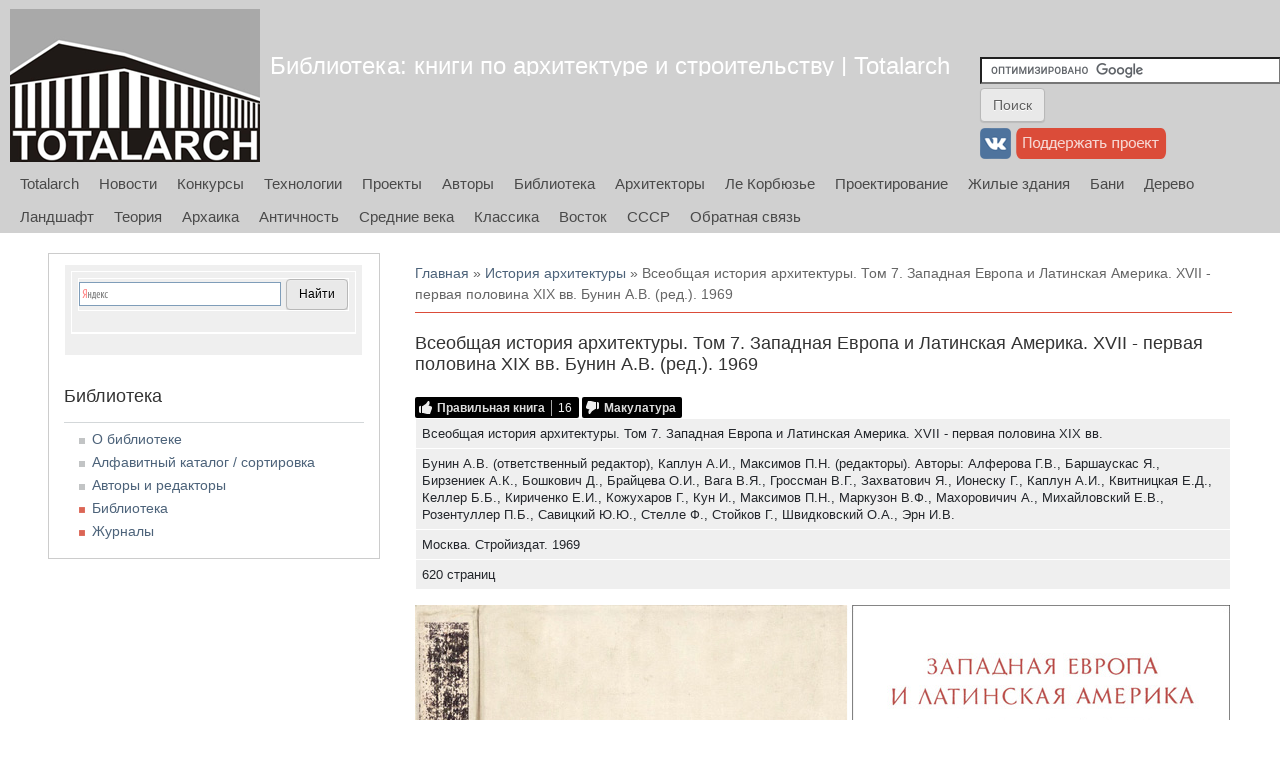

--- FILE ---
content_type: text/html; charset=utf-8
request_url: https://books.totalarch.com/universal_history_of_architecture_vol_7
body_size: 104908
content:
<!DOCTYPE html>
<head>
<meta charset="utf-8" />
<link rel="prev" href="/n/0096" />
<link rel="up" href="/universal_history_of_architecture_vol_1" />
<link rel="next" href="/n/0097" />
<script src="https://www.recaptcha.net/recaptcha/api.js?hl=ru" async="async" defer="defer"></script>
<meta name="viewport" content="width=device-width" />
<link rel="shortcut icon" href="https://books.totalarch.com/files/favicon.png" type="image/png" />
<meta name="description" content="Всеобщая история архитектуры. Том 7. Западная Европа и Латинская Америка. XVII - первая половина XIX вв. Бунин А.В. (ответственный редактор), Каплун А.И., Максимов П.Н. (редакторы). Авторы: Алферова Г.В., Баршаускас Я., Бирзениек А.К., Бошкович Д., Брайцева О.И., Вага В.Я., Гроссман В.Г., Захватович Я., Ионеску Г., Каплун А.И., Квитницкая Е.Д., Келлер Б.Б., Кириченко Е.И., Кожухаров Г., Кун И., Максимов П.Н., Маркузон В.Ф., Махоровичич А., Михайловский Е.В., Розентуллер П.Б., Савицкий Ю.Ю., Стелле Ф., Стойков Г., Швидковский О.А., Эрн И.В. Москва. Стройиздат. 1969 620 страниц" />
<meta name="generator" content="Drupal 7 (https://www.drupal.org)" />
<link rel="canonical" href="https://books.totalarch.com/universal_history_of_architecture_vol_7" />
<link rel="shortlink" href="https://books.totalarch.com/node/13" />
<title>Всеобщая история архитектуры. Том 7. Западная Европа и Латинская Америка. XVII - первая половина XIX вв. Бунин А.В. (ред.). 1969 | Библиотека: книги по архитектуре и строительству | Totalarch</title>
<link type="text/css" rel="stylesheet" href="https://books.totalarch.com/files/css/css_xE-rWrJf-fncB6ztZfd2huxqgxu4WO-qwma6Xer30m4.css" media="all" />
<link type="text/css" rel="stylesheet" href="https://books.totalarch.com/files/css/css_KILwzwD0MyYwrba5uBJRUDkvb1r5KzKGKtatD902-1U.css" media="all" />
<link type="text/css" rel="stylesheet" href="https://books.totalarch.com/files/css/css_x9JVN6E4ihYouJVbOUDsvzbH6O9o9S9ULSyuboLOBQo.css" media="all" />
<link type="text/css" rel="stylesheet" href="https://books.totalarch.com/files/css/css_eEKEvd0FsjvPKPnpyos_ZAbZHzoi2ZmjLbgaDvIQG-E.css" media="all" />
<script type="text/javascript" src="//ajax.googleapis.com/ajax/libs/jquery/2.2.4/jquery.min.js"></script>
<script type="text/javascript">
<!--//--><![CDATA[//><!--
window.jQuery || document.write("<script src='/sites/all/modules/jquery_update/replace/jquery/2.2/jquery.min.js'>\x3C/script>")
//--><!]]>
</script>
<script type="text/javascript" src="https://books.totalarch.com/files/js/js_GOikDsJOX04Aww72M-XK1hkq4qiL_1XgGsRdkL0XlDo.js"></script>
<script type="text/javascript" src="https://books.totalarch.com/files/js/js_xSIEgFjPu_TptmqEcvrnU8eltRQ4q1lMUIRlX479yCc.js"></script>
<script type="text/javascript" src="https://books.totalarch.com/files/js/js_9QEAROgHPJnhq07I-10EDdjlejVyBenDhb7DItKsG-o.js"></script>
<script type="text/javascript">
<!--//--><![CDATA[//><!--
jQuery.extend(Drupal.settings, {"basePath":"\/","pathPrefix":"","setHasJsCookie":0,"ajaxPageState":{"theme":"totalarch_theme","theme_token":"st2J21L_veei9f1AqJC50C2ghNtzoM0unBYgMLEbpxg","js":{"0":1,"\/\/ajax.googleapis.com\/ajax\/libs\/jquery\/2.2.4\/jquery.min.js":1,"1":1,"misc\/jquery-extend-3.4.0.js":1,"misc\/jquery-html-prefilter-3.5.0-backport.js":1,"misc\/jquery.once.js":1,"misc\/drupal.js":1,"sites\/all\/modules\/jquery_update\/js\/jquery_browser.js":1,"public:\/\/languages\/ru_2NTfnvKZewLdQdzCA70GLEBCE1kPzMyjRj162UA48Zs.js":1,"sites\/all\/modules\/dhtml_menu\/dhtml_menu.js":1,"sites\/all\/modules\/fancybox\/fancybox.js":1,"sites\/all\/libraries\/fancybox\/source\/jquery.fancybox.pack.js":1,"sites\/all\/libraries\/fancybox\/lib\/jquery.mousewheel.pack.js":1,"sites\/all\/modules\/floating_block\/floating_block.js":1,"sites\/all\/modules\/captcha\/captcha.js":1,"misc\/textarea.js":1,"sites\/all\/themes\/totalarch_theme\/js\/custom.js":1},"css":{"modules\/system\/system.base.css":1,"modules\/system\/system.menus.css":1,"modules\/system\/system.messages.css":1,"modules\/system\/system.theme.css":1,"modules\/book\/book.css":1,"modules\/comment\/comment.css":1,"modules\/field\/theme\/field.css":1,"modules\/node\/node.css":1,"modules\/search\/search.css":1,"modules\/user\/user.css":1,"sites\/all\/modules\/nodeorder\/css\/nodeorder.css":1,"sites\/all\/modules\/views\/css\/views.css":1,"sites\/all\/modules\/ckeditor\/css\/ckeditor.css":1,"sites\/all\/modules\/ctools\/css\/ctools.css":1,"sites\/all\/modules\/dhtml_menu\/dhtml_menu.css":1,"sites\/all\/libraries\/fancybox\/source\/jquery.fancybox.css":1,"sites\/all\/themes\/totalarch_theme\/css\/font-awesome.css":1,"sites\/all\/themes\/totalarch_theme\/css\/style.css":1,"sites\/all\/themes\/totalarch_theme\/css\/media.css":1}},"dhtmlMenu":{"nav":"open","animation":{"effects":{"height":"height","opacity":"opacity","width":0},"speed":"500"},"effects":{"siblings":"close-same-tree","children":"none","remember":"0"},"filter":{"type":"whitelist","list":{"main-menu":"main-menu","book-toc-1":0,"book-toc-1001":0,"book-toc-1003":0,"book-toc-1005":0,"book-toc-1007":0,"book-toc-1009":0,"book-toc-101":0,"book-toc-1011":0,"book-toc-1013":0,"book-toc-1015":0,"book-toc-1017":0,"book-toc-1019":0,"book-toc-1021":0,"book-toc-1023":0,"book-toc-1025":0,"book-toc-1027":0,"book-toc-1029":0,"book-toc-103":0,"book-toc-1031":0,"book-toc-1033":0,"book-toc-1035":0,"book-toc-1037":0,"book-toc-1039":0,"book-toc-1041":0,"book-toc-1043":0,"book-toc-1045":0,"book-toc-1047":0,"book-toc-1049":0,"book-toc-105":0,"book-toc-1051":0,"book-toc-1053":0,"book-toc-1055":0,"book-toc-1057":0,"book-toc-1059":0,"book-toc-1061":0,"book-toc-1063":0,"book-toc-1067":0,"book-toc-1069":0,"book-toc-107":0,"book-toc-1071":0,"book-toc-1073":0,"book-toc-1075":0,"book-toc-1077":0,"book-toc-1079":0,"book-toc-1081":0,"book-toc-1083":0,"book-toc-1085":0,"book-toc-1087":0,"book-toc-1089":0,"book-toc-109":0,"book-toc-1091":0,"book-toc-1093":0,"book-toc-1095":0,"book-toc-1097":0,"book-toc-1099":0,"book-toc-1101":0,"book-toc-1103":0,"book-toc-1105":0,"book-toc-1107":0,"book-toc-1109":0,"book-toc-111":0,"book-toc-1111":0,"book-toc-1113":0,"book-toc-1115":0,"book-toc-1117":0,"book-toc-1119":0,"book-toc-1121":0,"book-toc-1123":0,"book-toc-1125":0,"book-toc-1127":0,"book-toc-1129":0,"book-toc-113":0,"book-toc-1131":0,"book-toc-1133":0,"book-toc-1135":0,"book-toc-1137":0,"book-toc-1139":0,"book-toc-1141":0,"book-toc-1143":0,"book-toc-1145":0,"book-toc-1147":0,"book-toc-1149":0,"book-toc-115":0,"book-toc-1151":0,"book-toc-1153":0,"book-toc-1155":0,"book-toc-1157":0,"book-toc-1163":0,"book-toc-1165":0,"book-toc-1167":0,"book-toc-1169":0,"book-toc-117":0,"book-toc-1171":0,"book-toc-1173":0,"book-toc-1175":0,"book-toc-1177":0,"book-toc-1179":0,"book-toc-1181":0,"book-toc-1183":0,"book-toc-1185":0,"book-toc-1189":0,"book-toc-119":0,"book-toc-1191":0,"book-toc-1193":0,"book-toc-1197":0,"book-toc-1199":0,"book-toc-1201":0,"book-toc-1203":0,"book-toc-1205":0,"book-toc-1207":0,"book-toc-1209":0,"book-toc-121":0,"book-toc-1211":0,"book-toc-1213":0,"book-toc-1215":0,"book-toc-1217":0,"book-toc-1219":0,"book-toc-1221":0,"book-toc-1223":0,"book-toc-1225":0,"book-toc-1227":0,"book-toc-1229":0,"book-toc-123":0,"book-toc-1231":0,"book-toc-1233":0,"book-toc-1235":0,"book-toc-1237":0,"book-toc-1239":0,"book-toc-1241":0,"book-toc-1243":0,"book-toc-1245":0,"book-toc-1247":0,"book-toc-1249":0,"book-toc-1253":0,"book-toc-1255":0,"book-toc-1257":0,"book-toc-1259":0,"book-toc-1261":0,"book-toc-1263":0,"book-toc-1265":0,"book-toc-1267":0,"book-toc-1269":0,"book-toc-1271":0,"book-toc-1273":0,"book-toc-1275":0,"book-toc-1277":0,"book-toc-1279":0,"book-toc-1281":0,"book-toc-1283":0,"book-toc-1285":0,"book-toc-1287":0,"book-toc-1289":0,"book-toc-1291":0,"book-toc-1293":0,"book-toc-1295":0,"book-toc-1297":0,"book-toc-1299":0,"book-toc-1301":0,"book-toc-1303":0,"book-toc-1305":0,"book-toc-1307":0,"book-toc-1309":0,"book-toc-1311":0,"book-toc-1313":0,"book-toc-1315":0,"book-toc-1317":0,"book-toc-1319":0,"book-toc-1321":0,"book-toc-1323":0,"book-toc-1325":0,"book-toc-1327":0,"book-toc-1329":0,"book-toc-1331":0,"book-toc-1333":0,"book-toc-1335":0,"book-toc-1337":0,"book-toc-1339":0,"book-toc-1341":0,"book-toc-1343":0,"book-toc-1345":0,"book-toc-1349":0,"book-toc-1351":0,"book-toc-1353":0,"book-toc-1355":0,"book-toc-1357":0,"book-toc-1359":0,"book-toc-1361":0,"book-toc-1363":0,"book-toc-1365":0,"book-toc-1367":0,"book-toc-1369":0,"book-toc-1371":0,"book-toc-1373":0,"book-toc-1375":0,"book-toc-1377":0,"book-toc-1379":0,"book-toc-1381":0,"book-toc-1383":0,"book-toc-1385":0,"book-toc-1387":0,"book-toc-1389":0,"book-toc-1391":0,"book-toc-1393":0,"book-toc-1395":0,"book-toc-1397":0,"book-toc-1399":0,"book-toc-1401":0,"book-toc-1403":0,"book-toc-1405":0,"book-toc-1407":0,"book-toc-1409":0,"book-toc-141":0,"book-toc-1411":0,"book-toc-1413":0,"book-toc-1415":0,"book-toc-1417":0,"book-toc-1419":0,"book-toc-1421":0,"book-toc-1423":0,"book-toc-1425":0,"book-toc-1427":0,"book-toc-1429":0,"book-toc-143":0,"book-toc-1431":0,"book-toc-1433":0,"book-toc-1435":0,"book-toc-1437":0,"book-toc-1439":0,"book-toc-1441":0,"book-toc-1443":0,"book-toc-1445":0,"book-toc-1447":0,"book-toc-1449":0,"book-toc-145":0,"book-toc-1451":0,"book-toc-1455":0,"book-toc-1457":0,"book-toc-1459":0,"book-toc-1461":0,"book-toc-1463":0,"book-toc-1465":0,"book-toc-1467":0,"book-toc-1469":0,"book-toc-147":0,"book-toc-1471":0,"book-toc-1473":0,"book-toc-1475":0,"book-toc-1477":0,"book-toc-1481":0,"book-toc-1483":0,"book-toc-1487":0,"book-toc-1489":0,"book-toc-149":0,"book-toc-1491":0,"book-toc-1493":0,"book-toc-1495":0,"book-toc-1497":0,"book-toc-1499":0,"book-toc-1501":0,"book-toc-1503":0,"book-toc-1505":0,"book-toc-1507":0,"book-toc-1509":0,"book-toc-151":0,"book-toc-1511":0,"book-toc-1513":0,"book-toc-1515":0,"book-toc-1517":0,"book-toc-1519":0,"book-toc-1521":0,"book-toc-1523":0,"book-toc-1525":0,"book-toc-1527":0,"book-toc-1529":0,"book-toc-153":0,"book-toc-1531":0,"book-toc-1533":0,"book-toc-1535":0,"book-toc-1537":0,"book-toc-1539":0,"book-toc-1541":0,"book-toc-1543":0,"book-toc-1545":0,"book-toc-1549":0,"book-toc-155":0,"book-toc-1551":0,"book-toc-1553":0,"book-toc-1555":0,"book-toc-1557":0,"book-toc-1559":0,"book-toc-1561":0,"book-toc-1563":0,"book-toc-1567":0,"book-toc-1569":0,"book-toc-157":0,"book-toc-1571":0,"book-toc-1573":0,"book-toc-1575":0,"book-toc-1577":0,"book-toc-1579":0,"book-toc-1581":0,"book-toc-1583":0,"book-toc-1585":0,"book-toc-1587":0,"book-toc-1589":0,"book-toc-159":0,"book-toc-1591":0,"book-toc-1593":0,"book-toc-1595":0,"book-toc-1597":0,"book-toc-1599":0,"book-toc-1601":0,"book-toc-1603":0,"book-toc-1605":0,"book-toc-1607":0,"book-toc-161":0,"book-toc-1610":0,"book-toc-1612":0,"book-toc-1614":0,"book-toc-1616":0,"book-toc-1618":0,"book-toc-1620":0,"book-toc-1622":0,"book-toc-1624":0,"book-toc-1626":0,"book-toc-1628":0,"book-toc-163":0,"book-toc-1630":0,"book-toc-1632":0,"book-toc-1634":0,"book-toc-1636":0,"book-toc-1638":0,"book-toc-1640":0,"book-toc-1642":0,"book-toc-1644":0,"book-toc-1646":0,"book-toc-1648":0,"book-toc-165":0,"book-toc-1650":0,"book-toc-1652":0,"book-toc-1654":0,"book-toc-1662":0,"book-toc-1664":0,"book-toc-1666":0,"book-toc-1668":0,"book-toc-167":0,"book-toc-1670":0,"book-toc-1672":0,"book-toc-1674":0,"book-toc-1676":0,"book-toc-1678":0,"book-toc-1680":0,"book-toc-1682":0,"book-toc-1684":0,"book-toc-1686":0,"book-toc-1688":0,"book-toc-1690":0,"book-toc-1692":0,"book-toc-1694":0,"book-toc-1696":0,"book-toc-1698":0,"book-toc-1700":0,"book-toc-1702":0,"book-toc-1704":0,"book-toc-1706":0,"book-toc-1708":0,"book-toc-1710":0,"book-toc-1712":0,"book-toc-1714":0,"book-toc-1718":0,"book-toc-1720":0,"book-toc-1722":0,"book-toc-1724":0,"book-toc-1726":0,"book-toc-1728":0,"book-toc-1730":0,"book-toc-1732":0,"book-toc-1734":0,"book-toc-1736":0,"book-toc-1738":0,"book-toc-1740":0,"book-toc-1742":0,"book-toc-1744":0,"book-toc-1746":0,"book-toc-1748":0,"book-toc-1750":0,"book-toc-1752":0,"book-toc-1754":0,"book-toc-1756":0,"book-toc-1758":0,"book-toc-1760":0,"book-toc-1762":0,"book-toc-1764":0,"book-toc-1766":0,"book-toc-1768":0,"book-toc-177":0,"book-toc-1770":0,"book-toc-1772":0,"book-toc-1774":0,"book-toc-1776":0,"book-toc-1778":0,"book-toc-1780":0,"book-toc-1782":0,"book-toc-1784":0,"book-toc-1786":0,"book-toc-1788":0,"book-toc-179":0,"book-toc-1790":0,"book-toc-1792":0,"book-toc-1794":0,"book-toc-1796":0,"book-toc-1798":0,"book-toc-1804":0,"book-toc-1806":0,"book-toc-1808":0,"book-toc-181":0,"book-toc-1810":0,"book-toc-1812":0,"book-toc-1814":0,"book-toc-1816":0,"book-toc-1818":0,"book-toc-1820":0,"book-toc-1822":0,"book-toc-1824":0,"book-toc-1826":0,"book-toc-1828":0,"book-toc-183":0,"book-toc-1830":0,"book-toc-1832":0,"book-toc-1834":0,"book-toc-1836":0,"book-toc-1838":0,"book-toc-1840":0,"book-toc-1842":0,"book-toc-1844":0,"book-toc-1846":0,"book-toc-1848":0,"book-toc-185":0,"book-toc-1850":0,"book-toc-1852":0,"book-toc-1854":0,"book-toc-1856":0,"book-toc-1858":0,"book-toc-1860":0,"book-toc-1862":0,"book-toc-1864":0,"book-toc-1866":0,"book-toc-1868":0,"book-toc-187":0,"book-toc-1870":0,"book-toc-1872":0,"book-toc-1874":0,"book-toc-1876":0,"book-toc-1878":0,"book-toc-1880":0,"book-toc-1882":0,"book-toc-1884":0,"book-toc-1886":0,"book-toc-1888":0,"book-toc-189":0,"book-toc-1890":0,"book-toc-1892":0,"book-toc-1894":0,"book-toc-1896":0,"book-toc-1898":0,"book-toc-1900":0,"book-toc-1902":0,"book-toc-1904":0,"book-toc-1906":0,"book-toc-1908":0,"book-toc-191":0,"book-toc-1910":0,"book-toc-1912":0,"book-toc-1914":0,"book-toc-1916":0,"book-toc-1918":0,"book-toc-1920":0,"book-toc-1922":0,"book-toc-1924":0,"book-toc-1926":0,"book-toc-1928":0,"book-toc-193":0,"book-toc-1930":0,"book-toc-1932":0,"book-toc-1934":0,"book-toc-1936":0,"book-toc-1938":0,"book-toc-1940":0,"book-toc-1942":0,"book-toc-1944":0,"book-toc-1946":0,"book-toc-1948":0,"book-toc-195":0,"book-toc-1950":0,"book-toc-1952":0,"book-toc-1954":0,"book-toc-1956":0,"book-toc-1958":0,"book-toc-1960":0,"book-toc-1962":0,"book-toc-1964":0,"book-toc-1966":0,"book-toc-1968":0,"book-toc-197":0,"book-toc-1970":0,"book-toc-1972":0,"book-toc-1974":0,"book-toc-1976":0,"book-toc-1978":0,"book-toc-1980":0,"book-toc-1982":0,"book-toc-1984":0,"book-toc-1986":0,"book-toc-1988":0,"book-toc-199":0,"book-toc-1990":0,"book-toc-1992":0,"book-toc-1994":0,"book-toc-1996":0,"book-toc-1998":0,"book-toc-2000":0,"book-toc-2002":0,"book-toc-2004":0,"book-toc-2006":0,"book-toc-2008":0,"book-toc-201":0,"book-toc-2010":0,"book-toc-2012":0,"book-toc-2014":0,"book-toc-2016":0,"book-toc-2018":0,"book-toc-2020":0,"book-toc-2022":0,"book-toc-2024":0,"book-toc-2026":0,"book-toc-2028":0,"book-toc-203":0,"book-toc-2030":0,"book-toc-2032":0,"book-toc-2034":0,"book-toc-2036":0,"book-toc-2038":0,"book-toc-2040":0,"book-toc-2042":0,"book-toc-2044":0,"book-toc-2046":0,"book-toc-2048":0,"book-toc-205":0,"book-toc-2050":0,"book-toc-2052":0,"book-toc-2054":0,"book-toc-2056":0,"book-toc-2058":0,"book-toc-2060":0,"book-toc-2062":0,"book-toc-2064":0,"book-toc-2066":0,"book-toc-2068":0,"book-toc-207":0,"book-toc-2070":0,"book-toc-2072":0,"book-toc-2074":0,"book-toc-2076":0,"book-toc-2078":0,"book-toc-2080":0,"book-toc-2082":0,"book-toc-2084":0,"book-toc-2086":0,"book-toc-2088":0,"book-toc-209":0,"book-toc-2090":0,"book-toc-2092":0,"book-toc-2094":0,"book-toc-2096":0,"book-toc-2098":0,"book-toc-2100":0,"book-toc-2102":0,"book-toc-2104":0,"book-toc-2106":0,"book-toc-2108":0,"book-toc-211":0,"book-toc-2110":0,"book-toc-2112":0,"book-toc-2114":0,"book-toc-2116":0,"book-toc-2118":0,"book-toc-2120":0,"book-toc-2122":0,"book-toc-2124":0,"book-toc-2126":0,"book-toc-2128":0,"book-toc-213":0,"book-toc-2130":0,"book-toc-2132":0,"book-toc-2134":0,"book-toc-2136":0,"book-toc-2138":0,"book-toc-2140":0,"book-toc-2142":0,"book-toc-2144":0,"book-toc-2146":0,"book-toc-2148":0,"book-toc-2150":0,"book-toc-2152":0,"book-toc-2154":0,"book-toc-2156":0,"book-toc-2158":0,"book-toc-2160":0,"book-toc-2162":0,"book-toc-2164":0,"book-toc-2166":0,"book-toc-2168":0,"book-toc-2170":0,"book-toc-2172":0,"book-toc-2174":0,"book-toc-2176":0,"book-toc-2178":0,"book-toc-2180":0,"book-toc-2182":0,"book-toc-2184":0,"book-toc-2186":0,"book-toc-2188":0,"book-toc-219":0,"book-toc-2190":0,"book-toc-2192":0,"book-toc-2194":0,"book-toc-2196":0,"book-toc-2198":0,"book-toc-2200":0,"book-toc-2202":0,"book-toc-2204":0,"book-toc-2206":0,"book-toc-2208":0,"book-toc-221":0,"book-toc-2210":0,"book-toc-2212":0,"book-toc-2214":0,"book-toc-2216":0,"book-toc-2218":0,"book-toc-2220":0,"book-toc-2222":0,"book-toc-2224":0,"book-toc-2226":0,"book-toc-2228":0,"book-toc-223":0,"book-toc-2230":0,"book-toc-2232":0,"book-toc-2234":0,"book-toc-2236":0,"book-toc-2238":0,"book-toc-2240":0,"book-toc-2242":0,"book-toc-2244":0,"book-toc-2246":0,"book-toc-2248":0,"book-toc-225":0,"book-toc-2250":0,"book-toc-2252":0,"book-toc-2254":0,"book-toc-2256":0,"book-toc-2258":0,"book-toc-2260":0,"book-toc-2262":0,"book-toc-2264":0,"book-toc-2266":0,"book-toc-2268":0,"book-toc-227":0,"book-toc-2270":0,"book-toc-2272":0,"book-toc-2274":0,"book-toc-2276":0,"book-toc-2278":0,"book-toc-2280":0,"book-toc-2282":0,"book-toc-2284":0,"book-toc-2286":0,"book-toc-2288":0,"book-toc-229":0,"book-toc-2290":0,"book-toc-2292":0,"book-toc-2294":0,"book-toc-2296":0,"book-toc-2298":0,"book-toc-2300":0,"book-toc-2302":0,"book-toc-2304":0,"book-toc-2306":0,"book-toc-2308":0,"book-toc-231":0,"book-toc-2310":0,"book-toc-2312":0,"book-toc-2314":0,"book-toc-2316":0,"book-toc-2318":0,"book-toc-2320":0,"book-toc-2322":0,"book-toc-2324":0,"book-toc-2326":0,"book-toc-2328":0,"book-toc-233":0,"book-toc-2330":0,"book-toc-2332":0,"book-toc-2334":0,"book-toc-2336":0,"book-toc-2338":0,"book-toc-2341":0,"book-toc-2343":0,"book-toc-2345":0,"book-toc-2347":0,"book-toc-2349":0,"book-toc-235":0,"book-toc-2351":0,"book-toc-2353":0,"book-toc-2355":0,"book-toc-2357":0,"book-toc-2359":0,"book-toc-2361":0,"book-toc-2363":0,"book-toc-2365":0,"book-toc-2367":0,"book-toc-2369":0,"book-toc-237":0,"book-toc-2371":0,"book-toc-2373":0,"book-toc-2375":0,"book-toc-2377":0,"book-toc-2379":0,"book-toc-2381":0,"book-toc-2383":0,"book-toc-2385":0,"book-toc-2387":0,"book-toc-2389":0,"book-toc-239":0,"book-toc-2391":0,"book-toc-2393":0,"book-toc-2395":0,"book-toc-2397":0,"book-toc-2399":0,"book-toc-2401":0,"book-toc-2403":0,"book-toc-2405":0,"book-toc-2407":0,"book-toc-2409":0,"book-toc-241":0,"book-toc-2411":0,"book-toc-2413":0,"book-toc-2416":0,"book-toc-2418":0,"book-toc-2420":0,"book-toc-2422":0,"book-toc-2424":0,"book-toc-2426":0,"book-toc-2428":0,"book-toc-243":0,"book-toc-2430":0,"book-toc-2432":0,"book-toc-2434":0,"book-toc-2436":0,"book-toc-2438":0,"book-toc-2440":0,"book-toc-2442":0,"book-toc-2444":0,"book-toc-2446":0,"book-toc-2447":0,"book-toc-2449":0,"book-toc-2451":0,"book-toc-2453":0,"book-toc-2455":0,"book-toc-2457":0,"book-toc-2459":0,"book-toc-246":0,"book-toc-2461":0,"book-toc-2463":0,"book-toc-2467":0,"book-toc-2469":0,"book-toc-2471":0,"book-toc-2473":0,"book-toc-2475":0,"book-toc-2477":0,"book-toc-2479":0,"book-toc-248":0,"book-toc-2481":0,"book-toc-2483":0,"book-toc-2485":0,"book-toc-2487":0,"book-toc-2489":0,"book-toc-2491":0,"book-toc-2493":0,"book-toc-2495":0,"book-toc-2497":0,"book-toc-2499":0,"book-toc-250":0,"book-toc-2501":0,"book-toc-2503":0,"book-toc-2505":0,"book-toc-2507":0,"book-toc-2509":0,"book-toc-2511":0,"book-toc-2513":0,"book-toc-2515":0,"book-toc-2517":0,"book-toc-2519":0,"book-toc-252":0,"book-toc-2521":0,"book-toc-2523":0,"book-toc-2525":0,"book-toc-2527":0,"book-toc-2529":0,"book-toc-2531":0,"book-toc-2533":0,"book-toc-2535":0,"book-toc-2537":0,"book-toc-2539":0,"book-toc-254":0,"book-toc-2541":0,"book-toc-2543":0,"book-toc-2545":0,"book-toc-2547":0,"book-toc-2549":0,"book-toc-2551":0,"book-toc-2553":0,"book-toc-2555":0,"book-toc-2557":0,"book-toc-2559":0,"book-toc-256":0,"book-toc-2561":0,"book-toc-2563":0,"book-toc-2565":0,"book-toc-2567":0,"book-toc-2569":0,"book-toc-2571":0,"book-toc-2573":0,"book-toc-2576":0,"book-toc-2578":0,"book-toc-258":0,"book-toc-2580":0,"book-toc-2582":0,"book-toc-2584":0,"book-toc-2586":0,"book-toc-2588":0,"book-toc-2590":0,"book-toc-2592":0,"book-toc-2594":0,"book-toc-2596":0,"book-toc-2598":0,"book-toc-260":0,"book-toc-2600":0,"book-toc-2602":0,"book-toc-2604":0,"book-toc-2606":0,"book-toc-2608":0,"book-toc-2610":0,"book-toc-2612":0,"book-toc-2614":0,"book-toc-2616":0,"book-toc-2618":0,"book-toc-262":0,"book-toc-2620":0,"book-toc-2622":0,"book-toc-2624":0,"book-toc-2626":0,"book-toc-2628":0,"book-toc-2630":0,"book-toc-2632":0,"book-toc-2634":0,"book-toc-2636":0,"book-toc-2638":0,"book-toc-264":0,"book-toc-2640":0,"book-toc-2642":0,"book-toc-2644":0,"book-toc-2646":0,"book-toc-2648":0,"book-toc-2650":0,"book-toc-2652":0,"book-toc-2654":0,"book-toc-2656":0,"book-toc-2658":0,"book-toc-266":0,"book-toc-2660":0,"book-toc-2662":0,"book-toc-2664":0,"book-toc-2666":0,"book-toc-2668":0,"book-toc-2670":0,"book-toc-2672":0,"book-toc-2674":0,"book-toc-2676":0,"book-toc-2678":0,"book-toc-268":0,"book-toc-2680":0,"book-toc-2682":0,"book-toc-2684":0,"book-toc-2686":0,"book-toc-2688":0,"book-toc-2690":0,"book-toc-2692":0,"book-toc-2694":0,"book-toc-2696":0,"book-toc-2698":0,"book-toc-27":0,"book-toc-270":0,"book-toc-2700":0,"book-toc-2702":0,"book-toc-2704":0,"book-toc-2706":0,"book-toc-2708":0,"book-toc-2710":0,"book-toc-2712":0,"book-toc-2714":0,"book-toc-2716":0,"book-toc-2718":0,"book-toc-272":0,"book-toc-2720":0,"book-toc-2722":0,"book-toc-2724":0,"book-toc-2726":0,"book-toc-2728":0,"book-toc-2730":0,"book-toc-2732":0,"book-toc-2734":0,"book-toc-2736":0,"book-toc-2738":0,"book-toc-274":0,"book-toc-2741":0,"book-toc-2743":0,"book-toc-2745":0,"book-toc-2747":0,"book-toc-2749":0,"book-toc-2751":0,"book-toc-2753":0,"book-toc-2755":0,"book-toc-2757":0,"book-toc-2759":0,"book-toc-276":0,"book-toc-2761":0,"book-toc-2763":0,"book-toc-2765":0,"book-toc-2767":0,"book-toc-2769":0,"book-toc-2771":0,"book-toc-2773":0,"book-toc-2775":0,"book-toc-2777":0,"book-toc-2779":0,"book-toc-278":0,"book-toc-2781":0,"book-toc-2783":0,"book-toc-2785":0,"book-toc-2787":0,"book-toc-2789":0,"book-toc-2791":0,"book-toc-2793":0,"book-toc-2795":0,"book-toc-2797":0,"book-toc-2799":0,"book-toc-280":0,"book-toc-2801":0,"book-toc-2803":0,"book-toc-2805":0,"book-toc-2807":0,"book-toc-2809":0,"book-toc-2811":0,"book-toc-2813":0,"book-toc-2815":0,"book-toc-2817":0,"book-toc-2819":0,"book-toc-282":0,"book-toc-2821":0,"book-toc-2823":0,"book-toc-2825":0,"book-toc-2827":0,"book-toc-2829":0,"book-toc-2831":0,"book-toc-2833":0,"book-toc-2835":0,"book-toc-2837":0,"book-toc-2839":0,"book-toc-284":0,"book-toc-2841":0,"book-toc-2843":0,"book-toc-2845":0,"book-toc-2847":0,"book-toc-2849":0,"book-toc-2851":0,"book-toc-2853":0,"book-toc-2855":0,"book-toc-2857":0,"book-toc-2859":0,"book-toc-286":0,"book-toc-2861":0,"book-toc-2863":0,"book-toc-2865":0,"book-toc-2867":0,"book-toc-2869":0,"book-toc-2871":0,"book-toc-2873":0,"book-toc-2875":0,"book-toc-2877":0,"book-toc-2879":0,"book-toc-288":0,"book-toc-2881":0,"book-toc-2883":0,"book-toc-2885":0,"book-toc-2887":0,"book-toc-2889":0,"book-toc-2891":0,"book-toc-2893":0,"book-toc-2895":0,"book-toc-2897":0,"book-toc-2899":0,"book-toc-29":0,"book-toc-290":0,"book-toc-2901":0,"book-toc-2903":0,"book-toc-2905":0,"book-toc-2907":0,"book-toc-2909":0,"book-toc-2911":0,"book-toc-2913":0,"book-toc-2915":0,"book-toc-2917":0,"book-toc-2919":0,"book-toc-292":0,"book-toc-2921":0,"book-toc-2927":0,"book-toc-2929":0,"book-toc-2931":0,"book-toc-2933":0,"book-toc-2935":0,"book-toc-2937":0,"book-toc-2939":0,"book-toc-294":0,"book-toc-2941":0,"book-toc-2943":0,"book-toc-2945":0,"book-toc-2947":0,"book-toc-2949":0,"book-toc-2951":0,"book-toc-2953":0,"book-toc-2955":0,"book-toc-2957":0,"book-toc-2959":0,"book-toc-296":0,"book-toc-2961":0,"book-toc-2963":0,"book-toc-2965":0,"book-toc-2967":0,"book-toc-2969":0,"book-toc-2971":0,"book-toc-2973":0,"book-toc-2975":0,"book-toc-2977":0,"book-toc-2979":0,"book-toc-298":0,"book-toc-2981":0,"book-toc-2983":0,"book-toc-2985":0,"book-toc-2987":0,"book-toc-2989":0,"book-toc-2991":0,"book-toc-2993":0,"book-toc-2995":0,"book-toc-2997":0,"book-toc-2999":0,"book-toc-300":0,"book-toc-3001":0,"book-toc-3003":0,"book-toc-3005":0,"book-toc-3007":0,"book-toc-3009":0,"book-toc-3011":0,"book-toc-3013":0,"book-toc-3015":0,"book-toc-3017":0,"book-toc-3019":0,"book-toc-302":0,"book-toc-3021":0,"book-toc-3023":0,"book-toc-3025":0,"book-toc-3027":0,"book-toc-3029":0,"book-toc-3035":0,"book-toc-3037":0,"book-toc-3039":0,"book-toc-304":0,"book-toc-3041":0,"book-toc-3043":0,"book-toc-3045":0,"book-toc-3047":0,"book-toc-3049":0,"book-toc-3051":0,"book-toc-3053":0,"book-toc-3055":0,"book-toc-3057":0,"book-toc-3059":0,"book-toc-306":0,"book-toc-3061":0,"book-toc-3063":0,"book-toc-3065":0,"book-toc-3067":0,"book-toc-3069":0,"book-toc-3071":0,"book-toc-3073":0,"book-toc-3075":0,"book-toc-3077":0,"book-toc-3079":0,"book-toc-308":0,"book-toc-3081":0,"book-toc-3083":0,"book-toc-3085":0,"book-toc-3087":0,"book-toc-3089":0,"book-toc-3091":0,"book-toc-3093":0,"book-toc-3095":0,"book-toc-3097":0,"book-toc-3099":0,"book-toc-31":0,"book-toc-310":0,"book-toc-3101":0,"book-toc-3103":0,"book-toc-3105":0,"book-toc-3107":0,"book-toc-3109":0,"book-toc-3111":0,"book-toc-3113":0,"book-toc-3115":0,"book-toc-3117":0,"book-toc-3119":0,"book-toc-312":0,"book-toc-3121":0,"book-toc-3123":0,"book-toc-3125":0,"book-toc-3127":0,"book-toc-3129":0,"book-toc-3131":0,"book-toc-3133":0,"book-toc-3135":0,"book-toc-3137":0,"book-toc-3139":0,"book-toc-314":0,"book-toc-3143":0,"book-toc-3145":0,"book-toc-3147":0,"book-toc-3149":0,"book-toc-3151":0,"book-toc-3153":0,"book-toc-3155":0,"book-toc-3157":0,"book-toc-3159":0,"book-toc-316":0,"book-toc-3163":0,"book-toc-3165":0,"book-toc-3167":0,"book-toc-3169":0,"book-toc-3171":0,"book-toc-3173":0,"book-toc-3175":0,"book-toc-3177":0,"book-toc-3179":0,"book-toc-318":0,"book-toc-3181":0,"book-toc-3183":0,"book-toc-3185":0,"book-toc-3187":0,"book-toc-3189":0,"book-toc-3191":0,"book-toc-3193":0,"book-toc-3195":0,"book-toc-3197":0,"book-toc-3199":0,"book-toc-3201":0,"book-toc-3203":0,"book-toc-3205":0,"book-toc-3207":0,"book-toc-3209":0,"book-toc-321":0,"book-toc-3211":0,"book-toc-3213":0,"book-toc-3215":0,"book-toc-3217":0,"book-toc-3219":0,"book-toc-3221":0,"book-toc-3223":0,"book-toc-3225":0,"book-toc-3227":0,"book-toc-3229":0,"book-toc-323":0,"book-toc-3231":0,"book-toc-3235":0,"book-toc-3237":0,"book-toc-3239":0,"book-toc-3241":0,"book-toc-3243":0,"book-toc-3245":0,"book-toc-3247":0,"book-toc-3249":0,"book-toc-325":0,"book-toc-3251":0,"book-toc-3253":0,"book-toc-3255":0,"book-toc-3259":0,"book-toc-327":0,"book-toc-329":0,"book-toc-33":0,"book-toc-331":0,"book-toc-3329":0,"book-toc-333":0,"book-toc-335":0,"book-toc-337":0,"book-toc-339":0,"book-toc-3397":0,"book-toc-341":0,"book-toc-343":0,"book-toc-345":0,"book-toc-3467":0,"book-toc-3469":0,"book-toc-347":0,"book-toc-3471":0,"book-toc-3473":0,"book-toc-3475":0,"book-toc-3477":0,"book-toc-3479":0,"book-toc-3481":0,"book-toc-3483":0,"book-toc-3485":0,"book-toc-3487":0,"book-toc-3489":0,"book-toc-349":0,"book-toc-3491":0,"book-toc-3495":0,"book-toc-3497":0,"book-toc-3499":0,"book-toc-35":0,"book-toc-3501":0,"book-toc-3503":0,"book-toc-3505":0,"book-toc-3507":0,"book-toc-351":0,"book-toc-3511":0,"book-toc-3513":0,"book-toc-3515":0,"book-toc-3519":0,"book-toc-3523":0,"book-toc-3525":0,"book-toc-3527":0,"book-toc-3529":0,"book-toc-353":0,"book-toc-3531":0,"book-toc-3533":0,"book-toc-3535":0,"book-toc-3537":0,"book-toc-3539":0,"book-toc-3541":0,"book-toc-3543":0,"book-toc-3545":0,"book-toc-3547":0,"book-toc-3549":0,"book-toc-355":0,"book-toc-3551":0,"book-toc-3553":0,"book-toc-3555":0,"book-toc-3557":0,"book-toc-3559":0,"book-toc-3561":0,"book-toc-3563":0,"book-toc-3565":0,"book-toc-3567":0,"book-toc-3569":0,"book-toc-357":0,"book-toc-3571":0,"book-toc-3573":0,"book-toc-3575":0,"book-toc-3577":0,"book-toc-3579":0,"book-toc-3581":0,"book-toc-3583":0,"book-toc-3585":0,"book-toc-3587":0,"book-toc-3589":0,"book-toc-359":0,"book-toc-3591":0,"book-toc-3593":0,"book-toc-3595":0,"book-toc-3597":0,"book-toc-3599":0,"book-toc-3601":0,"book-toc-3603":0,"book-toc-3605":0,"book-toc-3607":0,"book-toc-3609":0,"book-toc-361":0,"book-toc-3611":0,"book-toc-3613":0,"book-toc-3617":0,"book-toc-3619":0,"book-toc-3621":0,"book-toc-3623":0,"book-toc-3625":0,"book-toc-3627":0,"book-toc-363":0,"book-toc-3633":0,"book-toc-3635":0,"book-toc-3637":0,"book-toc-3639":0,"book-toc-3641":0,"book-toc-3643":0,"book-toc-3645":0,"book-toc-3647":0,"book-toc-3649":0,"book-toc-365":0,"book-toc-3651":0,"book-toc-3653":0,"book-toc-3655":0,"book-toc-3657":0,"book-toc-3659":0,"book-toc-3661":0,"book-toc-3663":0,"book-toc-3665":0,"book-toc-3667":0,"book-toc-3669":0,"book-toc-367":0,"book-toc-3671":0,"book-toc-3673":0,"book-toc-3675":0,"book-toc-3677":0,"book-toc-3679":0,"book-toc-3681":0,"book-toc-3683":0,"book-toc-3685":0,"book-toc-3687":0,"book-toc-3689":0,"book-toc-369":0,"book-toc-3691":0,"book-toc-3693":0,"book-toc-3695":0,"book-toc-3697":0,"book-toc-3699":0,"book-toc-37":0,"book-toc-3701":0,"book-toc-3703":0,"book-toc-3705":0,"book-toc-3707":0,"book-toc-3709":0,"book-toc-371":0,"book-toc-3711":0,"book-toc-3713":0,"book-toc-3715":0,"book-toc-3717":0,"book-toc-3719":0,"book-toc-3721":0,"book-toc-3723":0,"book-toc-3725":0,"book-toc-3727":0,"book-toc-3729":0,"book-toc-373":0,"book-toc-3731":0,"book-toc-3733":0,"book-toc-3735":0,"book-toc-3737":0,"book-toc-3739":0,"book-toc-3741":0,"book-toc-3743":0,"book-toc-3745":0,"book-toc-3747":0,"book-toc-3749":0,"book-toc-375":0,"book-toc-3751":0,"book-toc-3753":0,"book-toc-3755":0,"book-toc-3757":0,"book-toc-3759":0,"book-toc-3761":0,"book-toc-3763":0,"book-toc-3767":0,"book-toc-377":0,"book-toc-3770":0,"book-toc-3772":0,"book-toc-3774":0,"book-toc-3776":0,"book-toc-3778":0,"book-toc-3780":0,"book-toc-3782":0,"book-toc-3784":0,"book-toc-3786":0,"book-toc-3788":0,"book-toc-379":0,"book-toc-3790":0,"book-toc-3792":0,"book-toc-3794":0,"book-toc-3796":0,"book-toc-3798":0,"book-toc-3806":0,"book-toc-3808":0,"book-toc-381":0,"book-toc-3810":0,"book-toc-3812":0,"book-toc-3814":0,"book-toc-3816":0,"book-toc-3818":0,"book-toc-3820":0,"book-toc-3822":0,"book-toc-3824":0,"book-toc-3826":0,"book-toc-3828":0,"book-toc-383":0,"book-toc-3830":0,"book-toc-3832":0,"book-toc-3834":0,"book-toc-3836":0,"book-toc-3838":0,"book-toc-3840":0,"book-toc-3842":0,"book-toc-3844":0,"book-toc-3846":0,"book-toc-3848":0,"book-toc-385":0,"book-toc-3850":0,"book-toc-3852":0,"book-toc-3854":0,"book-toc-3856":0,"book-toc-3858":0,"book-toc-3860":0,"book-toc-387":0,"book-toc-3887":0,"book-toc-3889":0,"book-toc-389":0,"book-toc-3891":0,"book-toc-3893":0,"book-toc-3895":0,"book-toc-3897":0,"book-toc-3899":0,"book-toc-3901":0,"book-toc-3903":0,"book-toc-3905":0,"book-toc-3907":0,"book-toc-3909":0,"book-toc-391":0,"book-toc-3911":0,"book-toc-3913":0,"book-toc-3915":0,"book-toc-3917":0,"book-toc-3919":0,"book-toc-3921":0,"book-toc-3923":0,"book-toc-3925":0,"book-toc-3927":0,"book-toc-3929":0,"book-toc-393":0,"book-toc-3931":0,"book-toc-3933":0,"book-toc-3935":0,"book-toc-3937":0,"book-toc-3939":0,"book-toc-3943":0,"book-toc-3945":0,"book-toc-3947":0,"book-toc-3949":0,"book-toc-395":0,"book-toc-3951":0,"book-toc-3953":0,"book-toc-3955":0,"book-toc-3957":0,"book-toc-3959":0,"book-toc-3961":0,"book-toc-3963":0,"book-toc-3967":0,"book-toc-3969":0,"book-toc-397":0,"book-toc-3971":0,"book-toc-3973":0,"book-toc-3975":0,"book-toc-3977":0,"book-toc-3979":0,"book-toc-3981":0,"book-toc-3983":0,"book-toc-3985":0,"book-toc-3987":0,"book-toc-3989":0,"book-toc-399":0,"book-toc-3991":0,"book-toc-3993":0,"book-toc-3995":0,"book-toc-3997":0,"book-toc-3999":0,"book-toc-4001":0,"book-toc-4003":0,"book-toc-4007":0,"book-toc-4009":0,"book-toc-401":0,"book-toc-4011":0,"book-toc-4013":0,"book-toc-4015":0,"book-toc-4017":0,"book-toc-4019":0,"book-toc-4023":0,"book-toc-4027":0,"book-toc-4029":0,"book-toc-403":0,"book-toc-4031":0,"book-toc-4033":0,"book-toc-4035":0,"book-toc-4037":0,"book-toc-4039":0,"book-toc-4045":0,"book-toc-4047":0,"book-toc-4049":0,"book-toc-405":0,"book-toc-4051":0,"book-toc-4053":0,"book-toc-4055":0,"book-toc-4057":0,"book-toc-4059":0,"book-toc-4061":0,"book-toc-4063":0,"book-toc-4065":0,"book-toc-4067":0,"book-toc-4069":0,"book-toc-407":0,"book-toc-4071":0,"book-toc-4073":0,"book-toc-4075":0,"book-toc-4077":0,"book-toc-4079":0,"book-toc-4081":0,"book-toc-4083":0,"book-toc-4085":0,"book-toc-4087":0,"book-toc-4089":0,"book-toc-409":0,"book-toc-4091":0,"book-toc-4093":0,"book-toc-4095":0,"book-toc-4097":0,"book-toc-4099":0,"book-toc-4101":0,"book-toc-4103":0,"book-toc-4105":0,"book-toc-4107":0,"book-toc-4109":0,"book-toc-411":0,"book-toc-4111":0,"book-toc-4113":0,"book-toc-4115":0,"book-toc-4117":0,"book-toc-4119":0,"book-toc-4121":0,"book-toc-4123":0,"book-toc-4125":0,"book-toc-4127":0,"book-toc-4129":0,"book-toc-413":0,"book-toc-4131":0,"book-toc-4133":0,"book-toc-4135":0,"book-toc-4137":0,"book-toc-4139":0,"book-toc-4141":0,"book-toc-4143":0,"book-toc-4145":0,"book-toc-4147":0,"book-toc-4149":0,"book-toc-415":0,"book-toc-4151":0,"book-toc-4153":0,"book-toc-4155":0,"book-toc-4157":0,"book-toc-4159":0,"book-toc-4161":0,"book-toc-4163":0,"book-toc-4165":0,"book-toc-4167":0,"book-toc-4169":0,"book-toc-417":0,"book-toc-4171":0,"book-toc-4173":0,"book-toc-4175":0,"book-toc-4177":0,"book-toc-4179":0,"book-toc-4181":0,"book-toc-4183":0,"book-toc-4185":0,"book-toc-4187":0,"book-toc-4189":0,"book-toc-419":0,"book-toc-4191":0,"book-toc-4193":0,"book-toc-4195":0,"book-toc-4197":0,"book-toc-4199":0,"book-toc-4201":0,"book-toc-4203":0,"book-toc-4205":0,"book-toc-4207":0,"book-toc-4209":0,"book-toc-421":0,"book-toc-4211":0,"book-toc-4213":0,"book-toc-4215":0,"book-toc-4217":0,"book-toc-4219":0,"book-toc-4221":0,"book-toc-4223":0,"book-toc-4225":0,"book-toc-4227":0,"book-toc-4229":0,"book-toc-423":0,"book-toc-4231":0,"book-toc-4233":0,"book-toc-4235":0,"book-toc-4237":0,"book-toc-4239":0,"book-toc-4241":0,"book-toc-4243":0,"book-toc-4245":0,"book-toc-4247":0,"book-toc-4249":0,"book-toc-425":0,"book-toc-4251":0,"book-toc-4253":0,"book-toc-4255":0,"book-toc-4257":0,"book-toc-4259":0,"book-toc-4261":0,"book-toc-4263":0,"book-toc-4265":0,"book-toc-4267":0,"book-toc-4269":0,"book-toc-427":0,"book-toc-4271":0,"book-toc-4273":0,"book-toc-4275":0,"book-toc-4277":0,"book-toc-4279":0,"book-toc-4281":0,"book-toc-4283":0,"book-toc-4285":0,"book-toc-4287":0,"book-toc-4289":0,"book-toc-429":0,"book-toc-4291":0,"book-toc-4293":0,"book-toc-4295":0,"book-toc-4297":0,"book-toc-4299":0,"book-toc-4301":0,"book-toc-4303":0,"book-toc-4305":0,"book-toc-4307":0,"book-toc-4309":0,"book-toc-431":0,"book-toc-4311":0,"book-toc-4313":0,"book-toc-4315":0,"book-toc-4317":0,"book-toc-4319":0,"book-toc-4321":0,"book-toc-4323":0,"book-toc-4325":0,"book-toc-4327":0,"book-toc-4329":0,"book-toc-433":0,"book-toc-4331":0,"book-toc-4333":0,"book-toc-4335":0,"book-toc-4337":0,"book-toc-4339":0,"book-toc-4341":0,"book-toc-4343":0,"book-toc-4345":0,"book-toc-4347":0,"book-toc-4349":0,"book-toc-435":0,"book-toc-4351":0,"book-toc-4353":0,"book-toc-4355":0,"book-toc-4357":0,"book-toc-4359":0,"book-toc-4361":0,"book-toc-4363":0,"book-toc-4365":0,"book-toc-4367":0,"book-toc-4369":0,"book-toc-437":0,"book-toc-4371":0,"book-toc-4373":0,"book-toc-4375":0,"book-toc-4377":0,"book-toc-4379":0,"book-toc-4381":0,"book-toc-4383":0,"book-toc-4385":0,"book-toc-4387":0,"book-toc-4389":0,"book-toc-439":0,"book-toc-4391":0,"book-toc-4393":0,"book-toc-4395":0,"book-toc-4397":0,"book-toc-4399":0,"book-toc-4401":0,"book-toc-4403":0,"book-toc-4405":0,"book-toc-4407":0,"book-toc-4409":0,"book-toc-441":0,"book-toc-4411":0,"book-toc-4413":0,"book-toc-4415":0,"book-toc-4417":0,"book-toc-4419":0,"book-toc-4421":0,"book-toc-4423":0,"book-toc-4425":0,"book-toc-4427":0,"book-toc-4429":0,"book-toc-443":0,"book-toc-4431":0,"book-toc-4433":0,"book-toc-4435":0,"book-toc-4437":0,"book-toc-4439":0,"book-toc-4441":0,"book-toc-4443":0,"book-toc-4445":0,"book-toc-4447":0,"book-toc-4449":0,"book-toc-445":0,"book-toc-4451":0,"book-toc-4453":0,"book-toc-4455":0,"book-toc-4457":0,"book-toc-4459":0,"book-toc-4461":0,"book-toc-4463":0,"book-toc-4465":0,"book-toc-4467":0,"book-toc-4469":0,"book-toc-447":0,"book-toc-4471":0,"book-toc-4473":0,"book-toc-4475":0,"book-toc-4477":0,"book-toc-4479":0,"book-toc-4481":0,"book-toc-4483":0,"book-toc-4485":0,"book-toc-4487":0,"book-toc-4489":0,"book-toc-449":0,"book-toc-4491":0,"book-toc-4493":0,"book-toc-4495":0,"book-toc-4497":0,"book-toc-4499":0,"book-toc-4501":0,"book-toc-4503":0,"book-toc-4509":0,"book-toc-451":0,"book-toc-4511":0,"book-toc-4513":0,"book-toc-4515":0,"book-toc-4517":0,"book-toc-4519":0,"book-toc-4521":0,"book-toc-4523":0,"book-toc-4525":0,"book-toc-4527":0,"book-toc-4529":0,"book-toc-453":0,"book-toc-4531":0,"book-toc-4533":0,"book-toc-4535":0,"book-toc-4537":0,"book-toc-4539":0,"book-toc-4541":0,"book-toc-4543":0,"book-toc-4545":0,"book-toc-4547":0,"book-toc-4549":0,"book-toc-455":0,"book-toc-4551":0,"book-toc-4553":0,"book-toc-4555":0,"book-toc-4557":0,"book-toc-4559":0,"book-toc-4561":0,"book-toc-4563":0,"book-toc-4565":0,"book-toc-4567":0,"book-toc-4569":0,"book-toc-457":0,"book-toc-4571":0,"book-toc-4573":0,"book-toc-4575":0,"book-toc-4577":0,"book-toc-4579":0,"book-toc-4583":0,"book-toc-4585":0,"book-toc-4587":0,"book-toc-4589":0,"book-toc-459":0,"book-toc-4591":0,"book-toc-4593":0,"book-toc-4595":0,"book-toc-4597":0,"book-toc-4599":0,"book-toc-4601":0,"book-toc-4603":0,"book-toc-4605":0,"book-toc-4607":0,"book-toc-4609":0,"book-toc-461":0,"book-toc-4611":0,"book-toc-4613":0,"book-toc-4615":0,"book-toc-4617":0,"book-toc-4619":0,"book-toc-4621":0,"book-toc-4623":0,"book-toc-4625":0,"book-toc-4627":0,"book-toc-4629":0,"book-toc-463":0,"book-toc-4631":0,"book-toc-4633":0,"book-toc-4635":0,"book-toc-4637":0,"book-toc-4639":0,"book-toc-4641":0,"book-toc-4643":0,"book-toc-4645":0,"book-toc-4647":0,"book-toc-4649":0,"book-toc-465":0,"book-toc-4651":0,"book-toc-4653":0,"book-toc-4655":0,"book-toc-4657":0,"book-toc-4659":0,"book-toc-4661":0,"book-toc-4663":0,"book-toc-4665":0,"book-toc-4669":0,"book-toc-467":0,"book-toc-4673":0,"book-toc-4675":0,"book-toc-4677":0,"book-toc-4679":0,"book-toc-4681":0,"book-toc-4683":0,"book-toc-4685":0,"book-toc-4687":0,"book-toc-4689":0,"book-toc-469":0,"book-toc-4691":0,"book-toc-4693":0,"book-toc-4695":0,"book-toc-4697":0,"book-toc-4699":0,"book-toc-4701":0,"book-toc-4703":0,"book-toc-4705":0,"book-toc-4707":0,"book-toc-4709":0,"book-toc-471":0,"book-toc-4711":0,"book-toc-4713":0,"book-toc-4715":0,"book-toc-4717":0,"book-toc-4719":0,"book-toc-4721":0,"book-toc-4723":0,"book-toc-4725":0,"book-toc-4727":0,"book-toc-4729":0,"book-toc-473":0,"book-toc-4731":0,"book-toc-4733":0,"book-toc-4735":0,"book-toc-4737":0,"book-toc-4739":0,"book-toc-4741":0,"book-toc-4743":0,"book-toc-4745":0,"book-toc-4747":0,"book-toc-4749":0,"book-toc-475":0,"book-toc-4751":0,"book-toc-4753":0,"book-toc-4755":0,"book-toc-4757":0,"book-toc-4759":0,"book-toc-4761":0,"book-toc-4763":0,"book-toc-4765":0,"book-toc-4767":0,"book-toc-4769":0,"book-toc-477":0,"book-toc-4771":0,"book-toc-4773":0,"book-toc-4775":0,"book-toc-4777":0,"book-toc-4779":0,"book-toc-4781":0,"book-toc-4783":0,"book-toc-4785":0,"book-toc-4787":0,"book-toc-4789":0,"book-toc-479":0,"book-toc-4791":0,"book-toc-4793":0,"book-toc-4795":0,"book-toc-4797":0,"book-toc-4799":0,"book-toc-4801":0,"book-toc-4803":0,"book-toc-4805":0,"book-toc-4807":0,"book-toc-4809":0,"book-toc-481":0,"book-toc-4811":0,"book-toc-4813":0,"book-toc-4815":0,"book-toc-4817":0,"book-toc-4819":0,"book-toc-4821":0,"book-toc-4823":0,"book-toc-4825":0,"book-toc-4827":0,"book-toc-4829":0,"book-toc-483":0,"book-toc-4831":0,"book-toc-4833":0,"book-toc-4835":0,"book-toc-4837":0,"book-toc-4839":0,"book-toc-4841":0,"book-toc-4843":0,"book-toc-4845":0,"book-toc-4847":0,"book-toc-4849":0,"book-toc-485":0,"book-toc-4851":0,"book-toc-4853":0,"book-toc-4855":0,"book-toc-4857":0,"book-toc-4859":0,"book-toc-4861":0,"book-toc-4863":0,"book-toc-4865":0,"book-toc-4867":0,"book-toc-4869":0,"book-toc-487":0,"book-toc-4871":0,"book-toc-4873":0,"book-toc-4875":0,"book-toc-4877":0,"book-toc-4879":0,"book-toc-4881":0,"book-toc-4883":0,"book-toc-4885":0,"book-toc-4887":0,"book-toc-4889":0,"book-toc-489":0,"book-toc-4891":0,"book-toc-4893":0,"book-toc-4895":0,"book-toc-4897":0,"book-toc-4899":0,"book-toc-4901":0,"book-toc-4903":0,"book-toc-4905":0,"book-toc-4907":0,"book-toc-4909":0,"book-toc-491":0,"book-toc-4911":0,"book-toc-4913":0,"book-toc-4915":0,"book-toc-4917":0,"book-toc-4919":0,"book-toc-4921":0,"book-toc-4923":0,"book-toc-4927":0,"book-toc-4929":0,"book-toc-493":0,"book-toc-4931":0,"book-toc-4933":0,"book-toc-4935":0,"book-toc-4937":0,"book-toc-4939":0,"book-toc-4941":0,"book-toc-4943":0,"book-toc-4945":0,"book-toc-4947":0,"book-toc-4949":0,"book-toc-495":0,"book-toc-4951":0,"book-toc-4953":0,"book-toc-4955":0,"book-toc-4957":0,"book-toc-4959":0,"book-toc-4961":0,"book-toc-4963":0,"book-toc-4965":0,"book-toc-4967":0,"book-toc-4969":0,"book-toc-497":0,"book-toc-4971":0,"book-toc-4973":0,"book-toc-499":0,"book-toc-5000":0,"book-toc-5002":0,"book-toc-5004":0,"book-toc-5006":0,"book-toc-5008":0,"book-toc-501":0,"book-toc-5010":0,"book-toc-5012":0,"book-toc-5014":0,"book-toc-5016":0,"book-toc-5018":0,"book-toc-5020":0,"book-toc-5022":0,"book-toc-5024":0,"book-toc-5026":0,"book-toc-5028":0,"book-toc-503":0,"book-toc-5030":0,"book-toc-5032":0,"book-toc-5034":0,"book-toc-5036":0,"book-toc-5038":0,"book-toc-5040":0,"book-toc-5042":0,"book-toc-5044":0,"book-toc-5046":0,"book-toc-5048":0,"book-toc-505":0,"book-toc-5054":0,"book-toc-5056":0,"book-toc-5058":0,"book-toc-5060":0,"book-toc-5062":0,"book-toc-5064":0,"book-toc-5066":0,"book-toc-5068":0,"book-toc-507":0,"book-toc-5070":0,"book-toc-5072":0,"book-toc-5074":0,"book-toc-5076":0,"book-toc-5078":0,"book-toc-5080":0,"book-toc-5082":0,"book-toc-5084":0,"book-toc-5086":0,"book-toc-5088":0,"book-toc-509":0,"book-toc-5090":0,"book-toc-5092":0,"book-toc-5094":0,"book-toc-5096":0,"book-toc-5098":0,"book-toc-5100":0,"book-toc-5102":0,"book-toc-5104":0,"book-toc-5106":0,"book-toc-5108":0,"book-toc-511":0,"book-toc-5110":0,"book-toc-5112":0,"book-toc-5114":0,"book-toc-5116":0,"book-toc-5118":0,"book-toc-5120":0,"book-toc-5122":0,"book-toc-5124":0,"book-toc-5126":0,"book-toc-5128":0,"book-toc-513":0,"book-toc-5130":0,"book-toc-5132":0,"book-toc-5134":0,"book-toc-5136":0,"book-toc-5138":0,"book-toc-5140":0,"book-toc-5142":0,"book-toc-5144":0,"book-toc-5146":0,"book-toc-5148":0,"book-toc-515":0,"book-toc-5150":0,"book-toc-5152":0,"book-toc-5154":0,"book-toc-5156":0,"book-toc-5158":0,"book-toc-5160":0,"book-toc-5162":0,"book-toc-5164":0,"book-toc-5166":0,"book-toc-5168":0,"book-toc-517":0,"book-toc-5170":0,"book-toc-5174":0,"book-toc-5176":0,"book-toc-5178":0,"book-toc-5180":0,"book-toc-5182":0,"book-toc-5184":0,"book-toc-5186":0,"book-toc-5188":0,"book-toc-519":0,"book-toc-5190":0,"book-toc-5192":0,"book-toc-5194":0,"book-toc-5196":0,"book-toc-5198":0,"book-toc-5200":0,"book-toc-5202":0,"book-toc-5204":0,"book-toc-5206":0,"book-toc-5208":0,"book-toc-521":0,"book-toc-5210":0,"book-toc-5212":0,"book-toc-5214":0,"book-toc-5216":0,"book-toc-5218":0,"book-toc-5220":0,"book-toc-5222":0,"book-toc-5224":0,"book-toc-5226":0,"book-toc-5228":0,"book-toc-523":0,"book-toc-5230":0,"book-toc-5232":0,"book-toc-5234":0,"book-toc-5236":0,"book-toc-5238":0,"book-toc-5240":0,"book-toc-5242":0,"book-toc-5244":0,"book-toc-5246":0,"book-toc-5248":0,"book-toc-525":0,"book-toc-5250":0,"book-toc-5252":0,"book-toc-5254":0,"book-toc-5256":0,"book-toc-5258":0,"book-toc-5260":0,"book-toc-5262":0,"book-toc-5264":0,"book-toc-5266":0,"book-toc-5268":0,"book-toc-527":0,"book-toc-5270":0,"book-toc-5272":0,"book-toc-5274":0,"book-toc-5276":0,"book-toc-5278":0,"book-toc-5280":0,"book-toc-5282":0,"book-toc-5284":0,"book-toc-5286":0,"book-toc-5288":0,"book-toc-529":0,"book-toc-5290":0,"book-toc-5292":0,"book-toc-5294":0,"book-toc-5296":0,"book-toc-5298":0,"book-toc-53":0,"book-toc-5300":0,"book-toc-5302":0,"book-toc-5304":0,"book-toc-5306":0,"book-toc-5308":0,"book-toc-531":0,"book-toc-5310":0,"book-toc-5312":0,"book-toc-5314":0,"book-toc-5316":0,"book-toc-5318":0,"book-toc-5320":0,"book-toc-5322":0,"book-toc-5324":0,"book-toc-5326":0,"book-toc-5328":0,"book-toc-533":0,"book-toc-5330":0,"book-toc-5332":0,"book-toc-5334":0,"book-toc-5336":0,"book-toc-5338":0,"book-toc-5340":0,"book-toc-5342":0,"book-toc-5344":0,"book-toc-5346":0,"book-toc-5348":0,"book-toc-535":0,"book-toc-5350":0,"book-toc-5352":0,"book-toc-5354":0,"book-toc-5356":0,"book-toc-5358":0,"book-toc-5360":0,"book-toc-5362":0,"book-toc-5364":0,"book-toc-5366":0,"book-toc-5368":0,"book-toc-537":0,"book-toc-5370":0,"book-toc-5372":0,"book-toc-5374":0,"book-toc-5376":0,"book-toc-5378":0,"book-toc-5380":0,"book-toc-5382":0,"book-toc-5384":0,"book-toc-5386":0,"book-toc-5388":0,"book-toc-539":0,"book-toc-5390":0,"book-toc-5392":0,"book-toc-5394":0,"book-toc-5396":0,"book-toc-5398":0,"book-toc-5400":0,"book-toc-5402":0,"book-toc-5404":0,"book-toc-5406":0,"book-toc-5408":0,"book-toc-541":0,"book-toc-5410":0,"book-toc-5412":0,"book-toc-5414":0,"book-toc-5416":0,"book-toc-5418":0,"book-toc-5420":0,"book-toc-5422":0,"book-toc-5424":0,"book-toc-5426":0,"book-toc-5428":0,"book-toc-543":0,"book-toc-5430":0,"book-toc-5432":0,"book-toc-5434":0,"book-toc-5436":0,"book-toc-5438":0,"book-toc-5440":0,"book-toc-5442":0,"book-toc-5444":0,"book-toc-5446":0,"book-toc-5448":0,"book-toc-545":0,"book-toc-5450":0,"book-toc-5452":0,"book-toc-5454":0,"book-toc-5456":0,"book-toc-5458":0,"book-toc-5460":0,"book-toc-5462":0,"book-toc-5464":0,"book-toc-5466":0,"book-toc-5468":0,"book-toc-547":0,"book-toc-5470":0,"book-toc-5472":0,"book-toc-5474":0,"book-toc-5476":0,"book-toc-5478":0,"book-toc-5480":0,"book-toc-5482":0,"book-toc-5484":0,"book-toc-5486":0,"book-toc-5488":0,"book-toc-549":0,"book-toc-5490":0,"book-toc-5492":0,"book-toc-5494":0,"book-toc-5496":0,"book-toc-5498":0,"book-toc-55":0,"book-toc-5500":0,"book-toc-5502":0,"book-toc-5504":0,"book-toc-5506":0,"book-toc-5508":0,"book-toc-551":0,"book-toc-5510":0,"book-toc-5512":0,"book-toc-5514":0,"book-toc-5516":0,"book-toc-5518":0,"book-toc-5520":0,"book-toc-5522":0,"book-toc-5524":0,"book-toc-5526":0,"book-toc-553":0,"book-toc-5541":0,"book-toc-5543":0,"book-toc-5545":0,"book-toc-5547":0,"book-toc-5549":0,"book-toc-555":0,"book-toc-5551":0,"book-toc-5553":0,"book-toc-5555":0,"book-toc-5557":0,"book-toc-5559":0,"book-toc-5561":0,"book-toc-5563":0,"book-toc-5565":0,"book-toc-5567":0,"book-toc-5569":0,"book-toc-557":0,"book-toc-5571":0,"book-toc-5573":0,"book-toc-5575":0,"book-toc-5577":0,"book-toc-5579":0,"book-toc-5581":0,"book-toc-559":0,"book-toc-5594":0,"book-toc-5598":0,"book-toc-5600":0,"book-toc-5602":0,"book-toc-561":0,"book-toc-563":0,"book-toc-5640":0,"book-toc-565":0,"book-toc-5663":0,"book-toc-567":0,"book-toc-569":0,"book-toc-5699":0,"book-toc-57":0,"book-toc-5701":0,"book-toc-5703":0,"book-toc-5705":0,"book-toc-5707":0,"book-toc-5709":0,"book-toc-571":0,"book-toc-5711":0,"book-toc-5713":0,"book-toc-5715":0,"book-toc-5717":0,"book-toc-573":0,"book-toc-575":0,"book-toc-5760":0,"book-toc-577":0,"book-toc-579":0,"book-toc-581":0,"book-toc-5810":0,"book-toc-5812":0,"book-toc-5814":0,"book-toc-5816":0,"book-toc-5818":0,"book-toc-5820":0,"book-toc-5822":0,"book-toc-5824":0,"book-toc-5826":0,"book-toc-5828":0,"book-toc-583":0,"book-toc-5830":0,"book-toc-5832":0,"book-toc-5834":0,"book-toc-5836":0,"book-toc-5838":0,"book-toc-5840":0,"book-toc-5842":0,"book-toc-5844":0,"book-toc-5846":0,"book-toc-5848":0,"book-toc-585":0,"book-toc-5850":0,"book-toc-5852":0,"book-toc-5854":0,"book-toc-5856":0,"book-toc-5858":0,"book-toc-5860":0,"book-toc-5862":0,"book-toc-5864":0,"book-toc-5866":0,"book-toc-5868":0,"book-toc-587":0,"book-toc-5870":0,"book-toc-5872":0,"book-toc-5874":0,"book-toc-5876":0,"book-toc-5878":0,"book-toc-5880":0,"book-toc-5882":0,"book-toc-5884":0,"book-toc-5886":0,"book-toc-5888":0,"book-toc-589":0,"book-toc-5890":0,"book-toc-5892":0,"book-toc-5894":0,"book-toc-5896":0,"book-toc-5898":0,"book-toc-59":0,"book-toc-5900":0,"book-toc-5902":0,"book-toc-5904":0,"book-toc-5906":0,"book-toc-5908":0,"book-toc-591":0,"book-toc-5910":0,"book-toc-5912":0,"book-toc-5914":0,"book-toc-5916":0,"book-toc-5918":0,"book-toc-5920":0,"book-toc-5922":0,"book-toc-5924":0,"book-toc-5926":0,"book-toc-5928":0,"book-toc-593":0,"book-toc-5930":0,"book-toc-5932":0,"book-toc-5934":0,"book-toc-5936":0,"book-toc-5938":0,"book-toc-5940":0,"book-toc-5942":0,"book-toc-5944":0,"book-toc-5946":0,"book-toc-5948":0,"book-toc-595":0,"book-toc-5950":0,"book-toc-5952":0,"book-toc-5954":0,"book-toc-5956":0,"book-toc-5958":0,"book-toc-5960":0,"book-toc-5962":0,"book-toc-5964":0,"book-toc-5966":0,"book-toc-5968":0,"book-toc-597":0,"book-toc-5970":0,"book-toc-5972":0,"book-toc-5974":0,"book-toc-5976":0,"book-toc-5978":0,"book-toc-5980":0,"book-toc-5982":0,"book-toc-5984":0,"book-toc-5986":0,"book-toc-5988":0,"book-toc-599":0,"book-toc-5990":0,"book-toc-5992":0,"book-toc-5994":0,"book-toc-5996":0,"book-toc-5998":0,"book-toc-6000":0,"book-toc-6002":0,"book-toc-6004":0,"book-toc-6006":0,"book-toc-6008":0,"book-toc-601":0,"book-toc-6010":0,"book-toc-6012":0,"book-toc-6014":0,"book-toc-6016":0,"book-toc-6018":0,"book-toc-6020":0,"book-toc-6022":0,"book-toc-6024":0,"book-toc-6026":0,"book-toc-6028":0,"book-toc-603":0,"book-toc-6030":0,"book-toc-6032":0,"book-toc-6034":0,"book-toc-6036":0,"book-toc-6038":0,"book-toc-6040":0,"book-toc-6042":0,"book-toc-6044":0,"book-toc-6046":0,"book-toc-6048":0,"book-toc-605":0,"book-toc-6050":0,"book-toc-6052":0,"book-toc-6054":0,"book-toc-6056":0,"book-toc-6058":0,"book-toc-6060":0,"book-toc-6062":0,"book-toc-6064":0,"book-toc-6066":0,"book-toc-6068":0,"book-toc-607":0,"book-toc-6070":0,"book-toc-6072":0,"book-toc-6074":0,"book-toc-6076":0,"book-toc-6078":0,"book-toc-6080":0,"book-toc-6082":0,"book-toc-6084":0,"book-toc-6086":0,"book-toc-6088":0,"book-toc-609":0,"book-toc-6090":0,"book-toc-6092":0,"book-toc-6094":0,"book-toc-6096":0,"book-toc-6098":0,"book-toc-61":0,"book-toc-6100":0,"book-toc-6102":0,"book-toc-6104":0,"book-toc-6106":0,"book-toc-6108":0,"book-toc-6110":0,"book-toc-6112":0,"book-toc-6114":0,"book-toc-6116":0,"book-toc-6118":0,"book-toc-6120":0,"book-toc-6122":0,"book-toc-6124":0,"book-toc-6126":0,"book-toc-6128":0,"book-toc-6130":0,"book-toc-6132":0,"book-toc-6134":0,"book-toc-6136":0,"book-toc-6138":0,"book-toc-6140":0,"book-toc-6142":0,"book-toc-6144":0,"book-toc-6146":0,"book-toc-6148":0,"book-toc-6150":0,"book-toc-6152":0,"book-toc-6154":0,"book-toc-6156":0,"book-toc-6158":0,"book-toc-6160":0,"book-toc-6162":0,"book-toc-6164":0,"book-toc-6166":0,"book-toc-6168":0,"book-toc-617":0,"book-toc-6170":0,"book-toc-6172":0,"book-toc-6174":0,"book-toc-6176":0,"book-toc-6178":0,"book-toc-6180":0,"book-toc-6182":0,"book-toc-6184":0,"book-toc-6186":0,"book-toc-6188":0,"book-toc-619":0,"book-toc-6190":0,"book-toc-6192":0,"book-toc-6194":0,"book-toc-6196":0,"book-toc-6198":0,"book-toc-6200":0,"book-toc-6202":0,"book-toc-6204":0,"book-toc-6206":0,"book-toc-6208":0,"book-toc-621":0,"book-toc-6210":0,"book-toc-6212":0,"book-toc-6214":0,"book-toc-6216":0,"book-toc-6218":0,"book-toc-6220":0,"book-toc-6222":0,"book-toc-6224":0,"book-toc-6226":0,"book-toc-6228":0,"book-toc-623":0,"book-toc-6230":0,"book-toc-6232":0,"book-toc-6234":0,"book-toc-6236":0,"book-toc-6238":0,"book-toc-6240":0,"book-toc-6242":0,"book-toc-6244":0,"book-toc-6246":0,"book-toc-6248":0,"book-toc-625":0,"book-toc-6250":0,"book-toc-6252":0,"book-toc-6254":0,"book-toc-6256":0,"book-toc-6258":0,"book-toc-6260":0,"book-toc-6262":0,"book-toc-6264":0,"book-toc-6266":0,"book-toc-6268":0,"book-toc-627":0,"book-toc-6272":0,"book-toc-6274":0,"book-toc-6276":0,"book-toc-6278":0,"book-toc-6280":0,"book-toc-6282":0,"book-toc-6284":0,"book-toc-6286":0,"book-toc-6288":0,"book-toc-629":0,"book-toc-6290":0,"book-toc-6292":0,"book-toc-6294":0,"book-toc-6296":0,"book-toc-6298":0,"book-toc-63":0,"book-toc-6300":0,"book-toc-6302":0,"book-toc-6304":0,"book-toc-6306":0,"book-toc-6308":0,"book-toc-631":0,"book-toc-6310":0,"book-toc-6316":0,"book-toc-6318":0,"book-toc-6320":0,"book-toc-6322":0,"book-toc-6324":0,"book-toc-6326":0,"book-toc-6328":0,"book-toc-633":0,"book-toc-6330":0,"book-toc-6334":0,"book-toc-6336":0,"book-toc-6338":0,"book-toc-6340":0,"book-toc-6342":0,"book-toc-6344":0,"book-toc-6346":0,"book-toc-6348":0,"book-toc-635":0,"book-toc-6350":0,"book-toc-6352":0,"book-toc-6354":0,"book-toc-6356":0,"book-toc-6358":0,"book-toc-6360":0,"book-toc-6362":0,"book-toc-6364":0,"book-toc-6366":0,"book-toc-6368":0,"book-toc-637":0,"book-toc-6370":0,"book-toc-6372":0,"book-toc-6374":0,"book-toc-6376":0,"book-toc-6378":0,"book-toc-6380":0,"book-toc-6382":0,"book-toc-6384":0,"book-toc-6386":0,"book-toc-6388":0,"book-toc-639":0,"book-toc-6390":0,"book-toc-6392":0,"book-toc-6394":0,"book-toc-6396":0,"book-toc-6398":0,"book-toc-6400":0,"book-toc-6402":0,"book-toc-6404":0,"book-toc-6406":0,"book-toc-6408":0,"book-toc-641":0,"book-toc-6410":0,"book-toc-6412":0,"book-toc-6414":0,"book-toc-6416":0,"book-toc-6418":0,"book-toc-6420":0,"book-toc-6422":0,"book-toc-6424":0,"book-toc-6426":0,"book-toc-6428":0,"book-toc-643":0,"book-toc-6430":0,"book-toc-6432":0,"book-toc-6434":0,"book-toc-6436":0,"book-toc-6438":0,"book-toc-6440":0,"book-toc-6442":0,"book-toc-6444":0,"book-toc-6446":0,"book-toc-6448":0,"book-toc-645":0,"book-toc-6450":0,"book-toc-6452":0,"book-toc-6454":0,"book-toc-6456":0,"book-toc-6458":0,"book-toc-6460":0,"book-toc-6462":0,"book-toc-6464":0,"book-toc-6466":0,"book-toc-6468":0,"book-toc-647":0,"book-toc-6470":0,"book-toc-6472":0,"book-toc-6474":0,"book-toc-6476":0,"book-toc-6478":0,"book-toc-6480":0,"book-toc-6482":0,"book-toc-6484":0,"book-toc-6486":0,"book-toc-6488":0,"book-toc-649":0,"book-toc-6490":0,"book-toc-6492":0,"book-toc-6494":0,"book-toc-6496":0,"book-toc-6498":0,"book-toc-65":0,"book-toc-6500":0,"book-toc-6502":0,"book-toc-6504":0,"book-toc-6506":0,"book-toc-6508":0,"book-toc-651":0,"book-toc-6510":0,"book-toc-6512":0,"book-toc-6514":0,"book-toc-6516":0,"book-toc-6518":0,"book-toc-6520":0,"book-toc-6522":0,"book-toc-6524":0,"book-toc-6526":0,"book-toc-6528":0,"book-toc-6530":0,"book-toc-6532":0,"book-toc-6534":0,"book-toc-6536":0,"book-toc-6538":0,"book-toc-6540":0,"book-toc-6542":0,"book-toc-6544":0,"book-toc-6546":0,"book-toc-6548":0,"book-toc-655":0,"book-toc-6550":0,"book-toc-6552":0,"book-toc-6554":0,"book-toc-6556":0,"book-toc-6558":0,"book-toc-6560":0,"book-toc-6562":0,"book-toc-6564":0,"book-toc-6566":0,"book-toc-6568":0,"book-toc-657":0,"book-toc-6570":0,"book-toc-6572":0,"book-toc-6574":0,"book-toc-6576":0,"book-toc-6578":0,"book-toc-6580":0,"book-toc-6582":0,"book-toc-6584":0,"book-toc-6586":0,"book-toc-6588":0,"book-toc-659":0,"book-toc-6590":0,"book-toc-6592":0,"book-toc-6594":0,"book-toc-6596":0,"book-toc-6598":0,"book-toc-6600":0,"book-toc-6602":0,"book-toc-6604":0,"book-toc-6606":0,"book-toc-6608":0,"book-toc-661":0,"book-toc-6610":0,"book-toc-6612":0,"book-toc-6614":0,"book-toc-6616":0,"book-toc-6618":0,"book-toc-6620":0,"book-toc-6622":0,"book-toc-6624":0,"book-toc-6626":0,"book-toc-6628":0,"book-toc-663":0,"book-toc-6630":0,"book-toc-6634":0,"book-toc-6636":0,"book-toc-6638":0,"book-toc-6640":0,"book-toc-6642":0,"book-toc-6644":0,"book-toc-6646":0,"book-toc-6648":0,"book-toc-665":0,"book-toc-6650":0,"book-toc-6652":0,"book-toc-6654":0,"book-toc-6656":0,"book-toc-6658":0,"book-toc-6660":0,"book-toc-6662":0,"book-toc-667":0,"book-toc-669":0,"book-toc-67":0,"book-toc-671":0,"book-toc-673":0,"book-toc-675":0,"book-toc-677":0,"book-toc-679":0,"book-toc-681":0,"book-toc-683":0,"book-toc-685":0,"book-toc-687":0,"book-toc-689":0,"book-toc-69":0,"book-toc-691":0,"book-toc-693":0,"book-toc-695":0,"book-toc-697":0,"book-toc-699":0,"book-toc-701":0,"book-toc-703":0,"book-toc-705":0,"book-toc-707":0,"book-toc-709":0,"book-toc-71":0,"book-toc-711":0,"book-toc-713":0,"book-toc-715":0,"book-toc-717":0,"book-toc-719":0,"book-toc-721":0,"book-toc-723":0,"book-toc-725":0,"book-toc-727":0,"book-toc-729":0,"book-toc-73":0,"book-toc-731":0,"book-toc-733":0,"book-toc-735":0,"book-toc-737":0,"book-toc-739":0,"book-toc-741":0,"book-toc-743":0,"book-toc-745":0,"book-toc-747":0,"book-toc-749":0,"book-toc-75":0,"book-toc-751":0,"book-toc-753":0,"book-toc-755":0,"book-toc-757":0,"book-toc-759":0,"book-toc-761":0,"book-toc-763":0,"book-toc-765":0,"book-toc-767":0,"book-toc-769":0,"book-toc-77":0,"book-toc-771":0,"book-toc-773":0,"book-toc-775":0,"book-toc-777":0,"book-toc-779":0,"book-toc-781":0,"book-toc-783":0,"book-toc-785":0,"book-toc-787":0,"book-toc-789":0,"book-toc-79":0,"book-toc-791":0,"book-toc-793":0,"book-toc-795":0,"book-toc-797":0,"book-toc-799":0,"book-toc-801":0,"book-toc-803":0,"book-toc-805":0,"book-toc-807":0,"book-toc-809":0,"book-toc-81":0,"book-toc-811":0,"book-toc-813":0,"book-toc-815":0,"book-toc-817":0,"book-toc-819":0,"book-toc-821":0,"book-toc-823":0,"book-toc-825":0,"book-toc-827":0,"book-toc-829":0,"book-toc-83":0,"book-toc-831":0,"book-toc-833":0,"book-toc-835":0,"book-toc-837":0,"book-toc-839":0,"book-toc-841":0,"book-toc-843":0,"book-toc-845":0,"book-toc-847":0,"book-toc-849":0,"book-toc-85":0,"book-toc-851":0,"book-toc-853":0,"book-toc-855":0,"book-toc-857":0,"book-toc-859":0,"book-toc-861":0,"book-toc-863":0,"book-toc-865":0,"book-toc-867":0,"book-toc-869":0,"book-toc-87":0,"book-toc-871":0,"book-toc-873":0,"book-toc-875":0,"book-toc-877":0,"book-toc-879":0,"book-toc-881":0,"book-toc-883":0,"book-toc-885":0,"book-toc-887":0,"book-toc-889":0,"book-toc-89":0,"book-toc-891":0,"book-toc-893":0,"book-toc-895":0,"book-toc-897":0,"book-toc-899":0,"book-toc-901":0,"book-toc-903":0,"book-toc-905":0,"book-toc-907":0,"book-toc-909":0,"book-toc-91":0,"book-toc-911":0,"book-toc-913":0,"book-toc-915":0,"book-toc-917":0,"book-toc-919":0,"book-toc-921":0,"book-toc-923":0,"book-toc-925":0,"book-toc-927":0,"book-toc-929":0,"book-toc-931":0,"book-toc-933":0,"book-toc-935":0,"book-toc-937":0,"book-toc-939":0,"book-toc-941":0,"book-toc-943":0,"book-toc-945":0,"book-toc-947":0,"book-toc-949":0,"book-toc-951":0,"book-toc-953":0,"book-toc-955":0,"book-toc-957":0,"book-toc-959":0,"book-toc-961":0,"book-toc-963":0,"book-toc-965":0,"book-toc-967":0,"book-toc-969":0,"book-toc-971":0,"book-toc-973":0,"book-toc-975":0,"book-toc-977":0,"book-toc-979":0,"book-toc-981":0,"book-toc-983":0,"book-toc-985":0,"book-toc-987":0,"book-toc-989":0,"book-toc-991":0,"book-toc-993":0,"book-toc-995":0,"book-toc-997":0,"book-toc-999":0,"management":0,"menu--arch-pro":0,"menu--construct":0,"menu--design":0,"menu--environment":0,"menu--esist":0,"menu--litres":0,"menu--material":0,"menu--pops":0,"menu--transport":0,"menu--work":0,"menu-bookstore":0,"menu-directory":0,"menu-head-menu":0,"menu-library":0,"menu-magazine":0,"navigation":0,"shortcut-set-1":0,"user-menu":0}}},"fancybox":{"helpers":{"title":{"type":"outside"}}},"floating_block":{"settings":{"#block-block-14":{"container":"#content-body"}},"minWidth":"1000px"},"urlIsAjaxTrusted":{"\/comment\/reply\/13":true}});
//--><!]]>
</script>
<!--[if lt IE 9]><script src="http://html5shiv.googlecode.com/svn/trunk/html5.js"></script><![endif]-->
<!--[if lt IE 9]><link rel="stylesheet" type="text/css" href="/sites/all/themes/totalarch_theme/css/ie.css"><![endif]-->
</head>
<body class="html not-front not-logged-in one-sidebar sidebar-first page-node page-node- page-node-13 node-type-article blue">
    
<div id="header_wrapper">

  <div class="user-menu-wrapper">
    <div class="full-wrap">
          </div>
  </div>

  <div id="inner_header_wrapper">

    <header id="header" role="banner">

      <div class="top_left">

  <div id="container-top-left">

                <div id="logo">
            <a href="/" title="Главная">
              <img src="https://books.totalarch.com/sites/all/themes/totalarch_theme/logo.png"/>
            </a>
          </div>
        
        <div id="container-header-right-side">
          <div id="div-site-title">
            <h1 id="site-title">
              <a href="/" title="Главная">Библиотека: книги по архитектуре и строительству | Totalarch</a>
              <div id="site-description"></div>
            </h1>
          </div>

          <!-- Регион "Search" -->
                    <div id="search-region"><div class="region region-search">
  <div id="block-block-4" class="block block-block">

      
  <div class="content">
    <form action="https://www.google.ru" id="cse-search-box" target="_blank">
  <div>
    <input type="hidden" name="cx" value="partner-pub-3801786306117023:1448945138" />
    <input type="hidden" name="ie" value="UTF-8" />
    <input type="text" name="q" size="35" />
    <input type="submit" name="sa" value="&#x041f;&#x043e;&#x0438;&#x0441;&#x043a;" />
  </div>
</form>

<script type="text/javascript" src="https://www.google.ru/coop/cse/brand?form=cse-search-box&amp;lang=ru"></script>  </div>

</div> <!-- /.block -->
<div id="block-block-36" class="block block-block">

      
  <div class="content">
    <td>
<a href="https://vk.com/totalarch" target="_blank"><img alt="вконтакте" src="http://totalarch.com/files/button/vkontakte_31.png" title="вконтакте" /></a>
</td>


<td>
<a href="http://totalarch.com/donate"><img alt="поддержать Totalarch" src="http://totalarch.com/files/button/donate31.png" title="поддержать Totalarch" /></a>
</td>
  </div>

</div> <!-- /.block -->
<div id="block-block-28" class="block block-block">

      
  <div class="content">
    <!-- Rating@Mail.ru counter -->
<script type="text/javascript">
var _tmr = _tmr || [];
_tmr.push({id: "2179653", type: "pageView", start: (new Date()).getTime()});
(function (d, w) {
   var ts = d.createElement("script"); ts.type = "text/javascript"; ts.async = true;
   ts.src = (d.location.protocol == "https:" ? "https:" : "http:") + "//top-fwz1.mail.ru/js/code.js";
   var f = function () {var s = d.getElementsByTagName("script")[0]; s.parentNode.insertBefore(ts, s);};
   if (w.opera == "[object Opera]") { d.addEventListener("DOMContentLoaded", f, false); } else { f(); }
})(document, window);
</script><noscript><div style="position:absolute;left:-10000px;">
<img src="//top-fwz1.mail.ru/counter?id=2179653;js=na" style="border:0;" height="1" width="1" alt="Рейтинг@Mail.ru" />
</div></noscript>
<!-- //Rating@Mail.ru counter -->
<!--LiveInternet counter--><script type="text/javascript"><!--
new Image().src = "//counter.yadro.ru/hit?r"+
escape(document.referrer)+((typeof(screen)=="undefined")?"":
";s"+screen.width+"*"+screen.height+"*"+(screen.colorDepth?
screen.colorDepth:screen.pixelDepth))+";u"+escape(document.URL)+
";"+Math.random();//--></script><!--/LiveInternet-->


<!-- Yandex.Metrika counter -->
<script type="text/javascript" >
   (function(m,e,t,r,i,k,a){m[i]=m[i]||function(){(m[i].a=m[i].a||[]).push(arguments)};
   m[i].l=1*new Date();k=e.createElement(t),a=e.getElementsByTagName(t)[0],k.async=1,k.src=r,a.parentNode.insertBefore(k,a)})
   (window, document, "script", "https://mc.yandex.ru/metrika/tag.js", "ym");

   ym(65494864, "init", {
        clickmap:true,
        trackLinks:true,
        accurateTrackBounce:true
   });
</script>
<noscript><div><img src="https://mc.yandex.ru/watch/65494864" style="position:absolute; left:-9999px;" alt="" /></div></noscript>
<!-- /Yandex.Metrika counter -->  </div>

</div> <!-- /.block -->
<div id="block-block-18" class="block block-block">

      
  <div class="content">
    <!-- Yandex.RTB -->
<script>window.yaContextCb=window.yaContextCb||[]</script>
<script src="https://yandex.ru/ads/system/context.js" async></script>

<!-- Yandex.RTB R-A-104573-39 -->
<script>
window.yaContextCb.push(()=>{
	Ya.Context.AdvManager.render({
		"blockId": "R-A-104573-39",
		"type": "fullscreen",
		"platform": "touch"
	})
})
</script>  </div>

</div> <!-- /.block -->
<div id="block-block-39" class="block block-block">

      
  <div class="content">
    <!-- Yandex.RTB R-A-104573-40 -->
<script>
window.yaContextCb.push(()=>{
	Ya.Context.AdvManager.render({
		"blockId": "R-A-104573-40",
		"type": "fullscreen",
		"platform": "desktop"
	})
})
</script>  </div>

</div> <!-- /.block -->
</div>
 <!-- /.region -->
</div>
                    </div>

          </div>
        </div>

      <div class="top_right">

        <nav id="main-menu" role="navigation">
          <a class="nav-toggle" href="#">Navigation</a>
          <div class="menu-navigation-container">
            <ul class="menu"><li class="first leaf"><a href="https://totalarch.com/" title="">Totalarch</a></li>
<li class="leaf"><a href="https://totalarch.com/news" title="">Новости</a></li>
<li class="leaf"><a href="https://totalarch.com/architectural_competitions/" title="">Конкурсы</a></li>
<li class="leaf"><a href="https://totalarch.com/technology_realty" title="">Технологии</a></li>
<li class="leaf"><a href="https://totalarch.com/projects_concepts" title="">Проекты</a></li>
<li class="expanded"><a href="https://totalarch.com/creators" title="">Авторы</a><ul class="menu"><li class="first last leaf"><a href="https://totalarch.com/foundation" title="">Проектные организации</a></li>
</ul></li>
<li class="expanded"><a href="/" title="">Библиотека</a><ul class="menu"><li class="first leaf"><a href="/about_library" title="">О библиотеке</a></li>
<li class="leaf"><a href="/autors" title="">Авторы и редакторы</a></li>
<li class="leaf"><a href="/catalog" title="">Алфавитный каталог</a></li>
<li class="leaf"><a href="/magazines" title="">Журналы</a></li>
<li class="leaf"><a href="/history" title="">История архитектуры</a></li>
<li class="leaf"><a href="/theory" title="">Теория архитектуры</a></li>
<li class="leaf"><a href="/graphics_composition" title="">Графика. Рисунок. Чертеж. Композиция</a></li>
<li class="leaf"><a href="/architectural_design" title="">Архитектурное проектирование</a></li>
<li class="leaf"><a href="/town" title="">Градостроительство</a></li>
<li class="leaf"><a href="/landscape" title="">Ландшафтная архитектура и дизайн</a></li>
<li class="leaf"><a href="/construction" title="">Конструкции зданий и сооружений</a></li>
<li class="leaf"><a href="/impact" title="">Нагрузки и воздействия на здания и сооружения</a></li>
<li class="leaf"><a href="/building_physics" title="">Строительная физика и химия</a></li>
<li class="leaf"><a href="/engineering" title="">Инженерные сооружения и транспорт</a></li>
<li class="leaf"><a href="/fortification" title="">Военно-инженерное дело</a></li>
<li class="leaf"><a href="/engineering_systems" title="">Инженерные системы</a></li>
<li class="leaf"><a href="/low_rise" title="">Малоэтажное строительство</a></li>
<li class="leaf"><a href="/bath" title="">Бани и сауны</a></li>
<li class="leaf"><a href="/work" title="">Строительные работы и технологии</a></li>
<li class="leaf"><a href="/welding" title="">Сварочные работы и технологии</a></li>
<li class="leaf"><a href="/wood" title="">Технологии работ с древесными материалами</a></li>
<li class="leaf"><a href="/material" title="">Строительные материалы и изделия</a></li>
<li class="leaf"><a href="/design" title="">Дизайн</a></li>
<li class="leaf"><a href="/arts" title="">Искусствоведение</a></li>
<li class="leaf"><a href="/nonfiction" title="">Научно-популярная литература</a></li>
<li class="leaf"><a href="/handmade" title="">Своими руками</a></li>
<li class="last leaf"><a href="/antiquarian" title="">Антикварные издания</a></li>
</ul></li>
<li class="leaf"><a href="https://famous.totalarch.com/" title="">Архитекторы</a></li>
<li class="leaf"><a href="https://corbusier.totalarch.com/" title="">Ле Корбюзье</a></li>
<li class="leaf"><a href="https://neufert.totalarch.com/" title="">Проектирование</a></li>
<li class="leaf"><a href="https://housing.totalarch.com/" title="">Жилые здания</a></li>
<li class="leaf"><a href="https://health.totalarch.com/" title="">Бани</a></li>
<li class="leaf"><a href="https://wood.totalarch.com/" title="">Дерево</a></li>
<li class="leaf"><a href="https://landscape.totalarch.com/" title="">Ландшафт</a></li>
<li class="leaf"><a href="https://theory.totalarch.com/" title="">Теория</a></li>
<li class="leaf"><a href="https://archaic.totalarch.com/" title="">Архаика</a></li>
<li class="leaf"><a href="https://antique.totalarch.com/" title="">Античность</a></li>
<li class="leaf"><a href="https://middleages.totalarch.com/" title="">Средние века</a></li>
<li class="leaf"><a href="https://classic.totalarch.com/" title="">Классика</a></li>
<li class="leaf"><a href="https://east.totalarch.com/" title="">Восток</a></li>
<li class="leaf"><a href="https://ussr.totalarch.com/" title="">СССР</a></li>
<li class="last leaf"><a href="https://totalarch.com/contact/" title="">Обратная связь</a></li>
</ul>          </div>
          <div class="clear"></div>
        </nav><!-- end main-menu -->

      </div>

    <div class="clear"></div>

    </header>

  </div>

</div>


  <div id="container">

  <div class="container-wrap">

        <!-- Регион "Header" -->
        
        <div class="content-sidebar-wrap">

        <div id="content">
          <div id="container-content-left-right">
            <div id="container-wrap-content-left">
              <!-- Регион "Content Left" -->
                          </div>

            <div id="container-wrap-content-right">
              <!-- Регион "Content Right" -->
                          </div>
          </div>

          <div id="breadcrumbs"><h2 class="element-invisible">Вы здесь</h2><nav class="breadcrumb"><a href="/">Главная</a> » <a href="/history">История архитектуры</a> » Всеобщая история архитектуры. Том 7. Западная Европа и Латинская Америка. XVII - первая половина XIX вв. Бунин А.В. (ред.). 1969</nav></div>
          <section id="post-content" role="main">
                                    <h1 class="page-title">Всеобщая история архитектуры. Том 7. Западная Европа и Латинская Америка. XVII - первая половина XIX вв. Бунин А.В. (ред.). 1969</h1>                                                            <div class="region region-content">
  <div id="block-block-15" class="block block-block">

      
  <div class="content">
    <!-- Yandex.RTB R-A-104573-36 -->
<div id="yandex_rtb_R-A-104573-36"></div>
<script>window.yaContextCb.push(()=>{
  Ya.Context.AdvManager.render({
    renderTo: 'yandex_rtb_R-A-104573-36',
    blockId: 'R-A-104573-36'
  })
})</script>
  </div>

</div> <!-- /.block -->
<div id="block-system-main" class="block block-system">

      
  <div class="content">
                          <span property="dc:title" content="Всеобщая история архитектуры. Том 7. Западная Европа и Латинская Америка. XVII - первая половина XIX вв. Бунин А.В. (ред.). 1969" class="rdf-meta element-hidden"></span><span property="sioc:num_replies" content="0" datatype="xsd:integer" class="rdf-meta element-hidden"></span>
      
    
  <div class="content node-article">
    <div class="likebtn_container"><!-- LikeBtn.com BEGIN -->
<span class="likebtn-wrapper" data-identifier="node_13" data-engine="drupal"  data-engine_v="7.97"  data-plugin_v="1.12"  data-lang="ru"  data-show_dislike_label="true"  data-style="black"  data-popup_style="dark"  data-info_message="1"  data-i18n_like="Правильная книга"  data-i18n_dislike="Макулатура"  data-i18n_like_tooltip="Правильная книга"  data-i18n_dislike_tooltip="Макулатура"  data-item_url="https://books.totalarch.com/node/13"  data-item_title="Всеобщая история архитектуры. Том 7. Западная Европа и Латинская Америка. XVII - первая половина XIX вв. Бунин А.В. (ред.). 1969"  data-item_date="2013-05-02T00:21:10+04:00" ></span>
<script type="text/javascript">if (typeof(LikeBtn) != "undefined") { LikeBtn.init(); }</script>
<!-- LikeBtn.com END --></div><div class="field field-name-body field-type-text-with-summary field-label-hidden"><div class="field-items"><div class="field-item even" property="content:encoded"><table cellpadding="2" cellspacing="1" style="width:100%"><tbody><tr><td colspan="2">Всеобщая история архитектуры. Том 7. Западная Европа и Латинская Америка. XVII - первая половина XIX вв.</td>
</tr><tr><td colspan="2">Бунин А.В. (ответственный редактор), Каплун А.И., Максимов П.Н. (редакторы). Авторы: Алферова Г.В., Баршаускас Я., Бирзениек А.К., Бошкович Д., Брайцева О.И., Вага В.Я., Гроссман В.Г., Захватович Я., Ионеску Г., Каплун А.И., Квитницкая Е.Д., Келлер Б.Б., Кириченко Е.И., Кожухаров Г., Кун И., Максимов П.Н., Маркузон В.Ф., Махоровичич А., Михайловский Е.В., Розентуллер П.Б., Савицкий Ю.Ю., Стелле Ф., Стойков Г., Швидковский О.А., Эрн И.В.</td>
</tr><tr><td colspan="2">Москва. Стройиздат. 1969</td>
</tr><tr><td colspan="2">620 страниц</td>
</tr></tbody></table></div></div></div><div class="field field-name-field-title field-type-image field-label-hidden"><div class="field-items"><div class="field-item even"><img typeof="foaf:Image" src="https://books.totalarch.com/files/title/0097_0.jpg" width="815" height="482" alt="Всеобщая история архитектуры. Том 7. Западная Европа и Латинская Америка. XVII - первая половина XIX вв. Бунин А.В. (ред.). 1969" title="Всеобщая история архитектуры. Том 7. Западная Европа и Латинская Америка. XVII - первая половина XIX вв. Бунин А.В. (ред.). 1969" /></div></div></div><div class="field field-name-field-summary field-type-text-long field-label-above"><div class="field-label">Содержание:&nbsp;</div><div class="field-items"><div class="field-item even"><p>Введение. А. И. Каплун</p>
<p><strong>Часть I. ЕВРОПА</strong></p>
<p><strong>Глава І. Архитектура Италии конца XVI — начала XIX в.</strong> В. Ф. Маркузон</p>
<p><strong>Глава 2. Архитектура Франции</strong><br />
I. Архитектура времени французской абсолютной монархии XVII—XVIII вв. Г. В. Алферова<br />
II. Архитектура времени французской буржуазной революции и империи. Конец XVIII — первая треть XIX в. И. В. Эрн</p>
<p><strong>Глава 3. Архитектура Испании и Португалии</strong><br />
I. Архитектура Испании конца XVI — начала XIX в. Ю. Ю. Савицкий<br />
II. Архитектура Португалии XVII — начала XIX в. Е. И. Кириченко</p>
<p><strong>Глава 4. Архитектура Австрии, Чехии, Словакии и Венгрии</strong><br />
I. Архитектура Австрии XVII — первой половины XIX в. Е. Д. Квитницкая<br />
II. Архитектура Чехии XVII—XVIII вв. О. А. Швидковский<br />
III. Архитектура Словакии XVII — начала XIX в. И. Кун<br />
IV. Архитектура Венгрии XVII — начала XIX в. Мате Майор и А. И. Каплун</p>
<p><strong>Г лава 5. Архитектура Валахии, Молдавии, Трансильвании, Югославии, Болгарии и Греции</strong><br />
I. Архитектура Валахии, Молдавии XVIII — первой половины XIX в. и Трансильвании XVII — первой половины XIX в. Григоре Ионеску<br />
ІІ. Архитектура Югославии XVII — первой половины XIX в.<br />
   1. Архитектура Словении с 1600 по 1850-е гг. Ф. Стелле<br />
   2. Архитектура Хорватии XVII—XVIII вв. А. Махоровичич<br />
   3. Архитектура в Боке Которской и Воеводине XVII — первой половины XIX в. Д. Бошкович<br />
III. Архитектура Болгарии с 1770 по 1870-е гг. Г. Стойков и Г. Кожухаров<br />
IV. Архитектура Греции XVII — начала XIX в. П. Н. Максимов</p>
<p><strong>Глава 6. Архитектура Германии и Швейцарии</strong><br />
I. Архитектура Германии второй половины XVII — первой половины XIX в. А. И. Каплун<br />
II. Архитектура Швейцарии XVII—XVIII вв. Е. Д. Квитницкая</p>
<p><strong>Глава 7. Архитектура Польши и Литвы</strong><br />
I. Архитектура Польши XVII — начала XIX в. Я. Захватович<br />
ІІ. Архитектура Литвы XVI — начала XIX в. Я. Баршаускас</p>
<p><strong>Глава 8. Архитектура Англии XVII — начала XIX в</strong>. Е. В. Михайловский</p>
<p><strong>Глава 9. Архитектура Нидерландов</strong>. О. И. Брайцева<br />
I. Архитектура Голландии конца XVI — первой половины XIX в.<br />
ІІ. Архитектура Бельгии XVII — первой четверти XIX в.</p>
<p><strong>Глава 10. Архитектура Скандинавии</strong>. В. Г. Гроссман<br />
I. Архитектура Дании последней четверти XVII — первой половины XIX в.<br />
II. Архитектура Швеции второй половины XVII — первой половины XIX в.<br />
III. Архитектура Норвегии второй половины XVII — первой половины XIX в</p>
<p><strong>Глава 11. Архитектура Финляндии</strong><br />
I. Архитектура Финляндии XVII — первой половины XIX в. П. Б. Розентуллер</p>
<p><strong>Глава 12. Архитектура Эстонии и Латвии</strong><br />
I. Архитектура Эстонии XVII — первой половины XIX в. В. Я. Вага<br />
ІІ. Архитектура Латвии конца XVI — первой половины XIX в. А. К. Бирзениек</p>
<p><strong>Часть II. АМЕРИКА</strong></p>
<p><strong>Глава 1. Архитектура Латинской Америки XVI — начала XIX в</strong>. Е. И. Кириченко<br />
I. Архитектура испанских колоний в Латинской Америке<br />
   1. Особенности развития архитектуры испанских колоний<br />
   2. Архитектура города Санто-Доминго<br />
   3. Архитектура вице-королевства Новая Испания (Мексика)<br />
   4. Архитектура бывших испанских владений на территории США<br />
   5. Архитектура вице-королевства Перу (Перу и Боливия) <br />
   6. Архитектура вице-королевства Новая Гранада (Эквадор и Колумбия)<br />
   7. Архитектура вице-королевства Рио-де-ла-Плата (Аргентина, Парагвай, Уругвай)<br />
ІІ. Архитектура португальских колоний в Латинской Америке (Бразилия)</p>
<p><strong>Глава 2. Архитектура Северной Америки</strong><br />
Введение. Б. Б. Келлер<br />
I. Архитектура США XVII — первой половины XIX в. Б. Б. Келлер<br />
II. Архитектура Канады XVII — первой трети XIX в. Е. И. Кириченко</p>
<p>Приложения<br />
1. Литература<br />
2. Указатель архитектурных памятников по месту их нахождения. П. Б. Розентуллер при участии В. В. Аховой<br />
3. Именной указатель зодчих, скульпторов и художников-монументалистов. П. Б. Розентуллер</p>
<blockquote><h2>Введение</h2>
<p>VII том «Всеобщей истории архитектуры» охватывает период от конца XVI столетия, когда завершается последний этап архитектуры Возрождения в Италии, по 1-ю треть XIX в. — рубеж, определяющий начало новой фазы в истории европейской архитектуры.</p>
<p>С предшествующей архитектурой Возрождения рассматриваемый новый исторический этап архитектуры составляет органически связанные звенья сложного развития разветвленного целого европейской архитектуры нового времени. В XVII и XVIII вв. дальнейшее творческое развитие этой архитектуры получает иные формы и в первой трети XIX в. приходит к своему историческому завершению.</p>
<p>Если Возрождение духовно раскрепостило личность и с пришедшим великим культурным переворотом коллективный ум и вековой ремесленный опыт зодчества средневековья отступили перед силой индивидуального творческого гения, то эпоха, идущая за Возрождением, была в архитектуре европейских стран временем подлинного блеска феноменальных по яркости творческих индивидуальностей. Если Возрождение вернуло архитектуре тонкий и гибкий инструмент ее искусства — классический ордер — и этим открыло путь от еще эпического величия готики к новой красоте «героического» образа, то наступившей затем эпохе меньше всего может быть брошен упрек в порче этого инструмента. В XVII и XVIII столетиях не только становится всеобщим совершенное владение классическим ордером, но и самый его принцип творчески модернизируется, чтобы перед лицом иных задач, иной эпохи ордер мог по-новому стать действенным оружием архитектуры.</p>
<p>От своей предшественницы эпоха приняла эстафету мысли и творческого поиска в архитектуре. Если Возрождение (и то лишь в классике Ренессанса Италии) по- новому поняло пространство как форму выражения прекрасного в архитектуре, воплотив это прекрасное в «идеальных» пространственных системах, то новая эпоха была подлинно временем всеевропейского величия «архитектуры пространств». В эту эпоху был преодолен разрыв между внутренним и внешним пространством в архитектуре и были найдены высокие градостроительные формы их единства — преодолен ограниченный эстетикой Ренессанса смысл самого понятия «архитектурное пространство», оценку которого теперь эстетически определял критерий) бесконечности.</p>
<p>Эта эпоха узаконила нормы красоты в архитектуре как непреложную истину науки и она же показала все могущество свободной зодческой фантазии. Но эпохе не было дано сохранить в образах ее архитектуры того выражения единства мысли и чувства, о котором говорит архитектура Ренессанса. Мысль и чувство самой эпохи разделились. В духовной раздвоенности — отблеск мучительных противоречий общественного сознания этой эпохи, шедшей трудными путями развития, которыми Европа вступала в ту пору в новую фазу своей истории.</p>
<p>Изучаемая эпоха — время вызревания классовой структуры капитализма в недрах феодальной системы. Переход архитектуры в 1-й трети XIX в. на новые пути был связан с установлением в Европе капитализма.</p>
<p>Утверждение капитализма в Западной Европе не было единовременным. Этот процесс растянулся на два столетия и осуществлялся тремя последовательно нарастающими волнами национальных буржуазных революций: нидерландской (1566), английской (1642) и французской (1789). Последняя из них, совершенная народом Франции, державы, определявшей лицо эпохи, привела к решающему перелому в общем соотношении классовых сил на всем континенте, с чем по праву связывают начало капитализма в Европе. Но прошли еще десятилетия прежде, чем новые законы общественной жизни, законы капитализма, «вошли» в архитектуру, изменив ее собственные законы развития, ее принципы и формы. Важнейшей материальной предпосылкой решающего сдвига в характере и направлении развития архитектуры европейского Запада по преимуществу был промышленный переворот в странах быстровосходящего капитализма: Англии — в конце XVIII в. и Франции — на протяжении 1-й трети XIX в.</p>
<p>Определяющими в архитектурном развитии стали новые типы зданий (доходные дома, деловые и промышленные сооружения), широкое распространение металла в качестве материала строительных конструкций. Этим изменениям сопутствовала смена основных принципов профессионального метода архитектуры. Первая треть века— время начала разделения дотоле единого искусства архитектуры на «инженерию» и «искусство», что остается типичным в развитии архитектуры капитализма на протяжении всего XIX столетия. Совокупность этих явлений и знаменует собой в конце 1-й трети XIX в. переход к новому историческому этапу европейской архитектуры, связанному с эпохой капитализма.</p>
<p>Архитектура в XIX в. еще будет возвращаться к художественному наследию ренессансной и постренессансной зодческой культуры. Но теперь это высокое искусство станет лишь одним из аспектов эклектической стилизации архитектуры, которая в поисках собственного стиля еще долго будет имитировать стилевые формы архитектуры прошлых эпох.</p>
<p>Эпоха Возрождения была в истории европейской архитектуры последней, географический ареал которой еще ограничивался пределами самой Европы, ее Запада по преимуществу. XVII век был ознаменован «завоеванием» архитектурой Западной Европы Южной и Северной Америки. Понятие «европейская архитектура» расширилось до значения мировой архитектуры «европейского круга». Включение американского континента в архитектуру европейского круга было разновременным и шло различными путями на его разных территориях; в странах Латинской Америки оно было связано с колониальной экспансией испанской (с конца XV в.) и португальской (с XVI в.) монархий и сопровождалось колонизаторской активностью монашеских орденов. На протяжении XVII и XVIII столетий здесь складывается многообразный в своих местных формах архитектурный вариант барокко латиноамериканских стран, представляющий собой в основном ответвление испанского и португальского барокко. Начало архитектурного развития Северной Америки (США, Канада) по существу относится к XVIII в. Возникшая на девственной культурной почве архитектура этих стран, тогда еще колоний, была в рассматриваемый период длительно зависимой от архитектурного развития метрополий — Франции и главным образом Англии. В дальнейшем она становится самостоятельной преемницей их архитектурной традиции.</p>
<p>Принципиально новым в этот период и важным в общем развитии европейской архитектуры было участие в нем русской архитектуры.</p>
<p>На протяжении веков пути развития зодчества Древней Руси и европейского Запада во многом не совпадали. Русская архитектура позднего средневековья не знала готики, не пережила той ломки представлений и идеалов, которая на Западе пришла с эпохой духовного переворота — Возрождением. И хотя архитектура, как и вся культура Древней Руси, не была отгорожена от Запада глухой стеной, ее эволюция в силу причин общеисторического порядка не укладывается в общий ход архитектурного развития, в целом единый для всего европейского Запада. Унаследовав архитектурную традицию Византии, зодчество Древней Руси шло своими путями, разрабатывая собственные тектонические системы, в которых изначальная византийская схема все более растворялась в специфике национального склада русской архитектуры. В общем развитии западной и восточной ветвей европейского зодчества средневековья архитектура Руси составляла важное звено.</p>
<p>Такое размежевание на Запад и Восток, правомочное для той эпохи, нередко, однако, трактуется в западной литературе в расширительном смысле с тенденцией полного выключения всего русского зодчества за пределы самого понятия европейской архитектуры; последняя в этом смысле рассматривается в более узких рамках собственно архитектуры европейского Запада. Так, в частности, излагается история европейской архитектуры от ее истоков до современности у Певзнера (Nikolaus Pevsner. An Outline of European Architektur. Pelican Books, London, 1942. Preface). Подобное освещение предмета искажает и обедняет реальный ход исторического развития европейской архитектуры в целом.</p>
<p>В развитии русской архитектуры XVII столетие было переломным. Во второй половине и, особенно в последней трети XVII в., в русской архитектуре определяется новая ведущая тенденция, типическая для всей русской культуры той эпохи; творческая мысль архитекторов обращается к поискам форм и средств выражения новых образов, созвучных во многом уже светской идеологии. В культурных кругах общества, образованной знати по преимуществу ширится стремление к развитию научной мысли и научных методов познания действительности, появляется острый интерес к достижениям западной науки. Актуальной проблемой зодчества становится творческое освоение западной архитектурной теории и прежде всего теории классического ордера, элементы которого применялись русскими зодчими и ранее. По существу последняя треть XVII в. составляет в русской художественной культуре тот короткий этап, который, хотя мы и не называем его русским Ренессансом, во многом несет в себе дух и устремление этой эпохи великого культурного переворота. Русские зодчие и мастера тех лет сумели по-своему логично и целостно интерпретировать принцип ордерности, органически связав формы ордера с традиционным тектоническим складом сооружений. При этом в своих ордерных композициях они проявили артистизм, которого, пожалуй, не знала архитектура Запада эпохи Возрождения вне Италии. Русская архитектура в конце XVII в. знала и борьбу различных ордерных концепций, в частности связанных с формированием двух архитектурных школ, обычно именуемых «нарышкинской» и «строгановской». Кульминация этого высокого расцвета национальной архитектурно-художественной культуры частично отразилась в близком по духу к XVIII в. творчестве таких мастеров, как Иван Зарудный. Шпиль Меншиковой башни Зарудного в Москве возвестил начало нового периода в развитии русской архитектуры и ее общий поворот на новые пути как архитектуры Российской империи.</p>
<p>Русская архитектура в этот период, бурно осваивая опыт и культуру Запада, организационно, технически и творчески перевооружается для решения новых задач, выдвинутых временем и понятых гением Петра. Главной задачей архитектуры надолго становится создание новой столицы на Неве. Строительство Петербурга на протяжении всего XVIII и начала XIX в. — существенный вклад в общее развитие европейской градостроительной мысли и градостроительной культуры эпохи в целом.</p>
<p>Европейское градостроение XVII — начала XVIII в., как правило, фортификационное, имело большой практический опыт и было хорошо вооружено теорией строительства сравнительно небольших новых городов-крепостей, по типу которых был первоначально разработан и план Петербурга (проект Леблона). Абсолютизм выдвинул и свой новый тип репрезентативного столичного города-резиденции (Версаль). Поставленная перед русской архитектурой задача создания Петербурга, в силу ее иного характера, масштаба, практического и идейного смысла требовала прежде всего преодоления ограниченности этих схем. В Петербурге был по существу создан новый тип крупного регулярного города, синтезирующий прогрессивные элементы градостроительного искусства своей эпохи в более сложном и развитом планировочном и пространственном целом. В Петербурге, в частности, впервые была поставлена и решена проблема сочетания регулярных начал симметрично-осевой планировочной системы со свободой больших открытых пространств водного зеркала реки. Здесь метод западного регулярного градостроения был обогащен старорусской градостроительной традицией раскрывать архитектуру города в единстве с естественным пейзажем, а также традиционно русскими приемами пространственной организации больших природных просторов средствами выразительного силуэта дальних высотных ориентиров.</p>
<p>Русская архитектура, пройдя переломный этап петровского времени, в последующие десятилетия участвует в общеевропейском процессе эволюции и создает свои национальные формы стиля русского барокко первой половины и середины XVIII в. и русского классицизма 2-й половины XVIII и 1-й трети XIX в.</p>
<p>Эпоха Возрождения является в истории архитектуры докапиталистической Европы последней эпохой, освещение которой в научной литературе, так же как и предшествующих эпох — романской и готической, при всем многообразии точек зрения в частных вопросах все же относительно едино в понимании общего процесса развития. Не таково положение в историографии архитектуры XVII—XVIII вв. Здесь мы стоим перед фактом разноречивости научных концепций в самых их основах. Разноречиво понимание общего процесса архитектурного развития, разноречивы стилевая терминология, стилевая классификация и периодизация архитектуры. Так, говоря о барокко, одни авторы подразумевают художественный стиль эпохи (Гартманн, Вейсбах, Кауфманн, Бичев, Артц). «Эпоха барокко» для них — понятие стиля. Другие оперируют тем же понятием «эпоха барокко», имея в виду не стиль, но самое время, период в истории духовной культуры — Barock-Zeitalter (Зедльмайр, Кроче, Гидион, Виттковер, Хютер) подобно гётевскому понятию Geistesepochen. Третья точка зрения вообще исключает понятие «эпоха барокко», ибо видит в барокко лишь один из стилей данной эпохи (Певзнер, Тапье, Шарпентра). Столь же разноречиво трактуется разными авторами такое понятие, как классицизм, у одних— в качестве категории стиля, у других — надстилевого понятия, характеризующего длительный период в развитии архитектуры охватывающий ряд стилевых этапов от конца готики до рококо (Откёр, Лаведан), а также и в качестве некой внестилевой «окраски» (Farbung), якобы всегда присущей архитектуре при ее обращении к античным формам (Гидион (Sigfried Giedhion. Spatbarocker und romantischer Klassizismus. Munchen, 1922, S.9.).  Подобная терминологическая неопределенность не способствует преодолению трудностей, с которыми сталкивается наука в изучении этой особенно сложной архитектурной эпохи. Отсутствие необходимой ясности общих понятий заставляет нас обратиться к более пристальному рассмотрению самых истоков явлений.</p>
<p>Остановимся на рассмотрении точки зрения, имеющей принципиальное значение и вместе с тем наиболее распространенной. Таким является взгляд на развитие архитектуры после Возрождения как на смену двух архитектурно-стилевых эпох: эпохи барокко — от конца Возрождения до нового большого идеологического сдвига, совершенного прежде всего движением французского буржуазного просветительства (середина XVIII в.) — и эпохи классицизма, завершающейся в первые десятилетия XIX в. В этой схеме факт перелома в середине XVIII столетия признается бесспорной истиной и получил исчерпывающее научное освещение в литературе. Столь же признанными в науке являются общая характеристика и обозначение второго звена в этой периодизации как эпохи классицизма (или неоклассицизма). Предметом разноречивого истолкования является собственно сложный характер развития архитектуры на протяжении первого этапа, так называемой эпохи барокко. Заметим, в этом своем самом широком значении термин является традиционным и почти общепринятым в наиболее обширной и фундаментальной немецкой литературе по искусству, во многом ведущей свою научную традицию от Буркгардта.</p>
<p>Наука времен Буркгардта, поставив в центр своих исследовательских интересов классическое искусство и архитектуру итальянского Возрождения, видела во всем последующем лишь упадок великих традиций классики, обозначая его общим негативным по оценке временным понятием барокко. В таком негативном смысле термин имел хождение и раньше; в устах буржуазных просветителей 2-й половины XVIII в. в обобщающем понятии «барокко» звучала резкая критика всего, что в предшествующей архитектуре пышных дворцов и церквей не отвечало новому эстетическому идеалу. Значение большого искусства вернул архитектуре барокко Вёльфлин (Heinrich Wolfflin. Renaissance und Barock, Miinchen, 1888).  Этому крупнейшему представителю теории искусства конца XIX в. принадлежит прежде всего заслуга открытия объективных закономерностей художественного строя архитектуры итальянского барокко. Вёльфлин сделал и решающий шаг в научном обосновании (в формальном плане) стилевого понятия «эпоха барокко». Исходя из развития художественного видения, Вёльфлин различал три последовательные имманентные ступени развития стиля (архаика, классика, барокко) во всякой художественной культуре. Эта схема эволюции стиля была им детально разработана в сопоставлении искусства итальянского ренессанса и барокко. Убедительность объективно верных (в рамках формального анализа) и острых наблюдений Вёльфлина сыграла свою роль — он раскрыл глубокие различия между первым и вторым как искусством разных стилевых эпох. И хотя Вёльфлин, как он сам отмечает, относил свои выводы только к непосредственному предмету своего анализа — изобразительному искусству и архитектуре Италии от начала XVI по 1-ю треть XVII в., его открытия, став основополагающими, дали почву для новых, широких обобщений в области стилевой периодизации европейского искусства в целом, и понятие «эпоха барокко», равноправное понятиям «эпоха готики» и Возрождение, получило право гражданства в науке. Такое положение подтверждалось и очевидной реальностью того нового, что отличало все искусство XVII столетия от искусства Возрождения и составляло художественное лицо века.</p>
<p>Но по мере углубления научных знаний выявлялась невозможность уложить в рамки разработанных Вёльфлином стилевых критериев барокко все многообразие резко несходных между собой явлений и форм искусства XVII—XVIII вв. в различных европейских странах. Основанный на реальных наблюдениях целостный комплекс объективных признаков стиля у Вёльфлина уступал место субъективности определений искомого теперь общего стилевого начала. Так, Бринкман, выдвигая критерий «чувства пространства» (Raumgeftihl), видит архитектурный принцип барокко в господстве пространственной доминанты, Гидион — в подчинении индивидуального общему. Специфика образного строя искусства и архитектуры при этом часто нивелировалась, и понятие «барокко» все более становилось некоей абстрактной временной категорией искусства, которая охватывала собой все, что рождал художественный гений века: от экзальтированной эмоциональности Борромини до спокойной гармонии Франсуа Мансара, от новой обращенности к натуре в реализме Караваджо до рафинированного классицизма Пуссена. Появилось новое понятие «барочный классицизм», впрочем, лишь вскрывавшее несовершенство существующей стилевой терминологии.</p>
<p>В новейшей западной литературе постепенно выявляется новая точка зрения. В отличие от многочисленных попыток во что бы то ни стало вписать всю историю искусства полутора веков в прокрустово ложе единого традиционного стилевого понятия «барокко», процесс сложения стиля трактуется как резко дифференцированный; в нем усматривают два одновременно существующих больших потока, один из которых и составляет собственно мир барокко, ведущий свое начало от художественной культуры Италии конца XVI и XVII столетия. Ему противопоставляется мир иных стилевых форм (классицизм), центром которого является художественная культура Франции по преимуществу (как у Певзнера, Тапье). Однако в своем стремлении к более пристальному рассмотрению объективной исторической реальности западные авторы подчас далеки от ее научного объяснения. Очень характерна для западной науки «этническая» концепция Певзнера. Отмечая в данном явлении известное разграничение эстетической культуры народов разных географических широт, он видит в нем проявление различий расового темперамента эмоциоцально-экспансивного романского Юга (барокко) и трезво рассудочного германского Севера (классицизм). Не отрицая роли особенностей народной культуры в сложении стилевых форм искусства, нельзя не видеть неисторичности подобного аргумента, к тому же вступающего в противоречие с реальностью: романская Франция являет собой в эту эпоху пример классической строгости и сдержанности стиля в противоположность эмоционально окрашенному искусству, в частности немецкого Юга.</p>
<p>Позиция советской науки в этом вопросе принципиально иная. Она базируется на научных положениях марксистской теории о том, что архитектура объективно отражает те исторические общественные отношения, в которых она выросла. Этот принцип является основополагающим для советского историка архитектуры, который, раскрывая перед читателем сложную и многообразную картину реальных процессов развития архитектуры и архитектурной мысли, должен исчерпывающе показать, какие силы движут развитием архитектуры и каким образом. Это положение остается отправным и в трактовке предмета авторами настоящей книги.</p>
<p>В советской литературе неоднократно была показана историческая специфика стилистической раздвоенности развития архитектуры данной эпохи. Дальнейший анализ вскрывает корни такого явления. Новое время — XVII и XVIII вв. — период в истории Западной Европы, когда феодально-сословный порядок еще всецело диктовал нормы жизни и культуры народов, но одновременно в недрах феодальной системы закладывались основы новых, капиталистических отношений и буржуазное начало все более настойчиво утверждало себя в новых формах материальной и духовной культуры. Обе враждующие силы выступают в диалектическом единстве исторического развития и проявляют себя подчас явно, подчас скрыто в многообразно опосредованных формах. Вместе с тем столкновение и борьба исторических сил (одна в недрах другой) совершаются в обстановке широкой материальной и идейной мобилизованности каждой из них, что придает сложному течению этой борьбы характер длительного конфликта двух основных исторических тенденций, проявляющих себя во всех сферах общественной жизни, культуры и мировоззрения.</p>
<p>В общей многоплановой картине исторических перипетий этой борьбы, часто в формах сложного взаимодействия противоположных сил, мы должны выделить самый процесс расширения капиталистического производства, ломающего основы социально-экономической структуры сословного общества и создающего предпосылки формирования новой идеологии. На этой почве начинается бурный прогресс научной мысли и научных исследований в области естествознания и физико-математических наук. Это время — пора великих научных открытий Галилея, Кеплера, Ньютона, Лейбница, Гюйгенса. В прямой связи с достижениями экспериментальной науки формируется передовая философия времени. XVII век ознаменован зарождением современного философского материализма и начал диалектического метода в философии, намеченных еще на заре века гением Бруно. Воззрения Бэкона, Гоббса и Локка в Англии, Декарта и Гассенди во Франции, Спинозы в Голландии, Лейбница в Германии дают философское обоснование передовых общественных идей в их борьбе с духовной и светской реакцией.</p>
<p>Развитие точных наук вносит новое и в область архитектуры. Принципиальным шагом вперед было зарождение и практическое применение научной строительной механики. Гипотезы Галилея (1638) и Мариотта (1686) положили начало современной концепции работы балки и легли в основу конструктивного расчета балок. Пользуясь гипотезой Мариотта, Паран (1704 и 1713) определил различные сечения балок равного сопротивления и решил задачу обтески круглого бревна для получения балки прямоугольного сечения наибольшей прочности. Еще ранее Гук (1678) дал формулу основного закона упругости. Делягир (1695 и 1712) и Купле (1729—1730) сформулировали основные положения, на основе которых Перроне составил таблицы для их расчета. В 1707 г. Грегори предложил рассматривать кривую свода как перевернутую линию висящей цепи и на этом принципе Кристофер Рен (1675—1710) построил кривую купола собора Павла в Лондоне, а Полени (1743) применил цепную линию в анализе деформаций купола собора Петра в Риме. Данизи (1732) исследовал работу арок (опыты по разрушению моделей); Эйлер (1744 и 1757) анализировал механику стоек. В 1729 г. вышла в свет многократно переиздававшаяся «Инженерная наука» Белидора, содержавшая критику тогдашней практики расчета балок и дававшая правила выбора для них безопасных сечений. В этом труде Белидор развивал теорию сводов Делягира.</p>
<p>Крупным достижением научно-инженерной мысли было создание купольных систем из трех оболочек. Введение третьей оболочки (несущий конус Кристофера Рена) было реализацией идеи Микеланджело, которую его преемники в постройке собора Петра не решились осуществить. Новизна заключалась в функциональной дифференциации элементов конструкции. Выполнение сложных куполов или изогнутых в плане арок, которые создавались в это время (композиции Борромини, Гварини и многих других мастеров), было бы невозможным без точного математического расчета разрезки блоков для их кладки. Важным нововведением строительной науки явилось применение купольных стропил, в которых отдельные ряды кружал благодаря связыванию их схватками были превращены в единую жесткую систему. Одновременно вошла в употребление дощатая система Делорма. Принципиально новым в области деревянных конструкций было развитие из ферм Палладио подкосно-шпренгельных систем. Широкое применение в середине XVIII в. шпонок и зубьев открыло возможность увеличивать длину шпренгелей и пользоваться составными брусьями для устройства затяжек большой длины. Наконец, нельзя не указать на новые формы употребления металла в качестве арматуры каменной кладки; шаг от открытой затяжки арок к закладке железного кольца в кладку купола и к подвешиванию арок означал техническую революцию в развитии строительных приемов. Все это — свидетельства широкого научного прогресса в области архитектурно-строительной культуры в XVII и XVIII столетиях.</p>
<p>* Приведенные здесь сведения о развитии строительной техники в XVII—XVIII вв. были предоставлены для настоящего введения проф. Ю. К. Милоновым.</p>
<p>Успехи буржуазного развития в эту эпоху стимулируют рост национального самосознания и борьбу за национальные формы государственности, приводящую подчас к сложным и противоречивым группировкам антагонистических классовых сил. Возникают новые, более широкие запросы в области культуры, общественного и индивидуального быта. Обогащается и расширяется содержание светской художественной культуры: литературы, пластических искусств, театра, музыки.</p>
<p>Литература теперь охватывает большой круг общественно актуальных проблем своей эпохи, выступая во всеоружии нового многообразия зрелых жанровых форм; это — высокая трагедия и роман, бытовая комедия и новелла, эпическая поэма и лирический сонет, ода и сатира. Небывалой глубины и содержательности достигает изобразительное искусство. Живопись, идущая столь различными путями в творчестве Караваджо и Пуссена, Рубенса и Рембрандта, Веласкеса и Хальса и многих других великих мастеров, обращается к раскрытию жизненной правды во всей неразрешимости ее конфликтов, по-своему утверждает высокие человеческие идеалы своего времени. Светское начало шире проникает в музыку. Формируются новые музыкальные жанры — опера, оратория, инструментальная музыка. Музыкальная культура XVII и, в особенности, XVIII в. — классика европейской музыки. Видное место в развитии светской культуры занимает театр — подлинное детище XVII столетия. Театральное искусство и театральная литература находят почву во всех социальных слоях общества. Свои демократические художественные формы создает народный театр, театр улиц и площадей.</p>
<p>Всему этому противостоит иная тенденция. Это — регрессивный процесс феодализации в ряде стран, чье поступательное социально-экономическое развитие в предшествующую эпоху оказалось заторможенным или вовсе остановленным в силу ряда внутренних и внешних причин, как, особенно, в Италии, и повсеместная борьба центробежных феодальных сил за стабилизацию своих классовых позиций, направленная прежде всего против централизующих национальных тенденций. В ряде стран (Италия, Германия) происходит закрепление феодальной раздробленности — основного препятствия на пути формирования национального рынка, важной предпосылки сложения национальных государств. Укрепляет свои международные позиции феодально-католическая реакция, главный враг всяких тенденций национального объединения на базе светских государственных образований, поскольку это несет угрозу наднациональной империи папской церкви.</p>
<p>Вступают в действие новые методы церковной пропаганды; католицизм, идеологически и организационно перестроившийся, берет установку на широкое использование прогрессивных достижений во всех областях светской общественной жизни, культуры и искусства в интересах духовной (и материальной) гегемонии папского феодализма (иезуитизм), что, однако, не препятствует святым отцам продолжать насаждение церковного обскурантизма. Усиливаются церковные тенденции в развитии искусства (Эль Греко и другие). Влияние церкви вносит элементы идеализма и черты дуализма в передовые философские учения века (как признание существования бога у Декарта), в чем проявляются сложные противоречия породившего их буржуазного сознания. В общем фронте сил церковной и светской реакции выступает тенденция к гипертрофии абсолютистского начала, все более вступающего в конфликт с исторически прогрессивными тенденциями развития народов, подавляющего любые проявления демократизма в государственной и общественной жизни, духовной культуре и мировоззрении.</p>
<p>Борьба обеих исторических тенденций эпохи в условиях разных стран протекает неодинаково. Судьбы ее исхода заложены в неравномерности общего процесса вызревания капитализма в недрах феодальной системы — в этом ключ к пониманию специфического характера развития материальной и духовной культуры эпохи, в частности архитектуры.</p>
<p>В предшествующем развитии западноевропейских стран решающее значение всегда имела их близость к основным торговым путям, главной артерией которых был путь через Средиземное море на восток. На этом пути лежала Италия, цветущая экономика и культура которой далеко опережали всю остальную средневековую Европу. Через Италию и страны Центральной Европы проходила экономическая «ось» континента в направлении северо-запад — юго-восток. Гибель Византии и открытие Америки передвинули ее на запад. К началу XVI в. определился перелом; начинается бурное развитие стран Атлантического побережья, особенно на севере — морских торговых держав Нидерландов и Англии, где складываются в XVI и XVII столетиях наиболее благоприятные условия для социально-экономического прогресса, рано приводящего здесь к национальным буржуазным революциям. По-своему сказались новые условия на экономике Франции, а также колонизаторской Испании; приток награбленного за океаном золота стал роковым для собственной, еще недавно цветущей экономики этой страны. Центр и Восток Европы оказались в стороне от этого развития. Экономика и культура дотоле цветущих городов шли к упадку. Политические победы феодализма в результате трагического исхода крестьянских войн (в Германии, Чехии, на юге Италии и в прочих странах), не без помощи церкви, довершили дело. Феодальное сельское хозяйство, получив новый импульс развития в связи с возросшим спросом на его продукцию со стороны западных торгово-промышленных стран, усиливает гнет феодальной эксплуатации и становится определяющим фактором общественного развития.</p>
<p>Такое положение приводит к различным соотношениям и расстановке сил в борьбе обеих основных исторических тенденций. Определяется характерное для эпохи расхождение путей развития материальной и духовной культуры европейских народов и как следствие этого специфическое разделение путей и характера развития архитектуры. Признаки такой дифференциации позволяют разделить основные европейские страны, а также страны Америки на две более или менее четко обрисованные группы со своими общими признаками основных процессов исторического развития. Для одной группы — это активный процесс сложения современных национальных государств, движимый нарастающими силами капиталистического развития и завершающийся государственным объединением наций в той или иной исторически необходимой форме: буржуазной республики (Голландия), буржуазно-дворянской парламентской монархии (Англия), сословной монархии феодального абсолютизма (Франция). Для другой группы — это неразвитость и слабость капиталистического начала в качестве экономической и социальной базы национальных форм государственного развития при дальнейшей стабилизации феодальных отношений в рамках феодальных государственных образований, закрепление феодальной раздробленности, а также экономических, политических и идеологических позиций церковно-католического феодализма по преимуществу.</p>
<p>Характерные представительницы этих групп: первой — северо-западные страны Европы — Нидерланды (северные провинции), Англия, Франция, в дальнейшем Швеция, США, Канада; второй — Италия, Испания, Фландрия, южнонемецкие государства, Австрия, Чехия, Венгрия, Польша, американские страны (без США и Канады). Особое место в этих группах занимает Россия, имевшая, как говорилось, свою специфику развития.</p>
<p>Такому разделению стран на две указанные группы с полной очевидностью соответствует в архитектуре (также и географически) общее разделение ее эволюции на два большие русла, в которых ясно прослеживаются две господствующие линии стилевого развития этой архитектуры— линия классицизма и линия барокко.</p>
<p>* Этимология слова «барокко» неясна. Его связывают и с испанским barucco (неправильная жемчужина) и с итальянским baroc(c)o (один из видов силлогизма). Первоначально как термин логики слово baroco означало нечто, отклоняющееся от нормы, правильности, ясности и вместе с тем красоты, однако вне всякой связи с искусством (еще Винкельман в середине XVIII в. не называет искусство барокко этим словом, но говорит die Moderne). Художественный смысл (с отрицательной оценкой) термин получил лишь позднее, в поздние годы XVIII в. и только применительно к архитектуре. Французский справочник этих лет указывает: baroque — архитектурное прилагательное, оттенок необычного. Идея барочного несет в себе черты смешного, доведенного до излишества (Quatremere de Quincy. Dictionnaire historique de I’architecture, 1795—1825). В значении «смехотворного» и «чрезмерного» слово имело хождение весь XIX в. и даже позже. Как обозначение стиля термин (переделанный в немецкое существительное der или das Barock) определяется с 80-х годов прошлого столетия благодаря трудам Гурлитта и Вёльфлина (Cornelius Gurlitt. Geschichte des Barockstils in Italien, 1887; Heinrich Wolfflin. Renaissance und Barock, 1888). Слово «классицизм» (нем. klassizismus от лат. classicus — образцовый) указывает на отношение искусства к классике античности как идеальному образцу. Значение стилевого термина архитектуры и изобразительного искусства слово (классицизм) получило также только в конце XIX в. как обозначение сменяющего барокко художественного стиля 2-й половины XVIII в. Перенесение на другие области искусства термина «классицизм» не коснулось. Современная ему музыка (Моцарт) и поэзия (Гёте, Шиллер) — «классические». Позже термин «классицизм» послужил также для стилевой характеристики архитектуры 2-й половины XVII в. определенного круга стран.</p>
<p>В их терминологическом обозначении мы следуем традиции, прочно утвердившейся в нашей и, в большой мере, западной литературе. Содержание, которое мы вкладываем здесь в понятия классицизм и барокко, раскрывается читателю ниже, в ходе дальнейшего анализа проблемы сложного в эту эпоху стилевого развития архитектуры. Заметим лишь, — мы относим эти понятия только к исторически конкретному стилистическому содержанию архитектуры европейского круга изучаемой эпохи и соответственно говорим о классицизме XVII в. и классицизме XVIII — начала XIX в. и о барокко XVII—1-й половины XVIII в.</p>
<p>В ряде признаков стилистической раздвоенности архитектуры можно увидеть проявление полярности двух исторических тенденций. Однако в целом связывать ту или иную характеристику стиля только с одной из них было бы грубым упрощением и искажением действительности. Как в барокко, так и в классицизме, а также в их многообразных переплетениях по-разному отразились сложная и противоречивая картина исторического развития и сложные формы борьбы двух основных исторических тенденций.</p>
<p>Стилистическая раздвоенность не исключала определенной исторической общности этой архитектуры в целом. Общей была классовая природа архитектуры, связанная с господством феодально-сословных отношений. Это прежде всего — аналогичный в разных странах той эпохи характер резкой классовой поляризации в типологии, как и в общем развитии всей архитектурной культуры (в рамках феодальной системы) — культуры грандиозных дворцов и, подчас, убогого, хотя и хранящего свою традицию народного жилища. Такая расслоенность архитектуры как результат социальных различий, будучи общей для европейских стран феодального абсолютизма, неизбежно обусловливала и общность существенных признаков архитектуры господствующих классов этих стран; это — общность ведущих типов сооружений (дворец, церковь), общность основных композиционных принципов архитектуры (симметрично-осевое построение планировочных систем) и, наконец, общность ее устремлений к предельной репрезентативности.</p>
<p>Помимо этого вся архитектура XVII — 1-й половины XVIII в. была прямым продолжением и развитием во многом общих для Западной Европы начал архитектуры предшествующего периода. Важную роль в этой связи играло наследие архитектурной классики Италии XVI столетия, теория и практика которой надолго остаются школой формирования нового профессионального метода архитектуры к северу от Альп. В преодолении северными мастерами местных еще во многом готических традиций Возрождения овладение принципами классической ордерности было решающим. Единой в общих тенденциях было развитие европейской строительной техники XVII и XVIII вв. Общности строительной культуры много способствовал, как увидим, рост международных связей, хотя и приводивших подчас к разногласиям между представителями ведущих конструктивных школ — итальянской и французской. Но главное — типологическая общность, что направляло мысль архитекторов часто на решение аналогичных строительных задач (возведение сложных купольных и сводчатых систем в кирпиче и естественном камне, освоение железа в качестве армирующего элемента каменной кладки, устройство крыш широко распространенного нового, «мансардного» типа и т. д.). В области техники декора общим в XVII и XVIII вв. было широкое применение новых отделочных материалов, более отвечавших иным теперь декоративным требованиям архитектуры: известковой штукатурки по кирпичу в фасадах и идущей из Италии стуковой лепки  теперь основного средства пластической обработки интерьеров.</p>
<p>* Стук (итал. stucco) — отделочные работы, выполняемые из высококачественного гипсового раствора с добавкой клея.</p>
<p>Общие начала иного порядка, часто не замечаемые в этой архитектуре в силу ее стилистической раздвоенности, раскрываются в сфере тех безусловных для времени норм общественного этикета, которым окружила себя сословная элита и который не мог не иметь в глазах аристократического света определенного эстетического аспекта. При всей полярности многих проявлений господствующей культуры той эпохи она была едина в сфере светских формул этикета. Единым был стоявший за ним представительный канон фигуры аристократа-вельможи в ореоле сложного церемониала всего его личного и общественного быта. Это — стиль его позы, жестов, походки, одеяний и куафюры, всего поведения и антуража, запечатленных изобразительный искусством той эпохи. Это — многолюдные кортежи, сопровождающие торжественное передвижение вельможи в украшенной карете или несомого в портшезе в отличие от не менее гордо, но пешим выступающего патриция эпохи Возрождения. Вельможа идеально олицетворял сословные порядки века, представлял его «лицо» и вносил свой критерий стиля в формы жизни, культуру, вкусы, искусство, в создаваемую для него архитектурную среду — сколь в невиданно пышных палаццо барочного Рима, столь и в блистательных залах королевской резиденции Версаля.</p>
<p>Положение о стилистическом раздвоении архитектуры XVII — 1-й половины XVIII в. мы связываем с определенным архитектурным содержанием понятия «стиль». Стиль как историческая категория искусства есть наиболее широкое художественно-мировоззренческое отражение эпохи и соответственно самый объемлющий для эпохи отличительный признак ее художественной культуры. Стилистическая концепция искусства— это исторически обусловленная конкретизация общей эстетической концепции эпохи с позиций искусства и по законам данного вида искусства. Стиль в архитектуре складывается как художественное выражение свойственных эпохе исторических форм того единства материального и духовного начал архитектуры, которое заключено в единстве ее двузначной общественной функции: преобразования материальной среды и на этой основе одновременно создания художественных ценностей. Неразрушимость принципа единства материального и духовного начал составляет имманентный закон самой архитектуры как искусства и необходимое условие формирования стиля; вне единения «слова» и «дела» архитектуры понятие стиля в архитектуре — фикция. Исторически меняется природа этого единства — исторически меняются законы сложения стиля в архитектуре. Но художественно-мировоззренческое содержание стиля неотделимо от общей сферы явлений архитектуры (как духовных, так и материальных).</p>
<p>Очевидно, положение о стилистической раздвоенности архитектуры XVII—1-й половины XVIII в. имеет ограниченный смысл. Речь идет о двух различных принципах художественного претворения в основе единых конструктивных и планировочных начал архитектуры, что приводит к сложению ее стилевых форм в рамках двух различных художественных систем. В отличие от стиля, который не зависит от субъективной воли архитекторов и складывается непроизвольно в силу объективного свойства архитектуры как искусства отражать в общей совокупности своих свершений эстетическую концепцию породившей ее эпохи, художественная система архитектуры (система художественных форм, стилевая художественная система) создается как прямой результат целенаправленных творческих усилий. Это — художественная «формула» стилистической концепции эпохи, данная с определенных творческих позиций. Она может быть единой, как в эпоху готики, или раздвоенной, как в XVII в., но она не исчерпывает содержания понятия стиль и не идентична последнему.</p>
<p>Сущность стилистических различий между барокко и классицизмом состоит в различной эстетической природе тех пластико-пространственных построений архитектуры, в которых мастера барокко и классицизма, идя от различного понимания тектонического образа, художественно формируют массы и пространства. Только в таком аспекте мы можем говорить о характерном «двустильи» этой архитектуры.</p>
<p>В общем развитии европейской архитектуры в XVII, XVIII и 1-й трети XIX в. и сложении двуединого архитектурного лица первых полутора столетий этой эпохи определяющее место принадлежит двум странам — Италии и Франции.</p>
<p>Выше говорилось о том определяющем значении, какое в этот период имело теоретическое наследие классики итальянского Возрождения в сложении архитектуры отдельных стран. Но и в XVII столетии архитектура Италии во многом продолжает сохранять свое ведущее место. Рим, в 1-й половине XVII в. — общепризнанный центр архитектурной науки и образования, остается в глазах значительной части Европы таким и до конца столетия. Профессиональная зрелость архитектора, живописца, ваятеля еще долго определялась мерой его римской выучки. Даже зодчество Франции, шедшей в 1-й половине XVII в. к своему уже близкому государственному и культурному первенству на континенте, щедро черпало из римского источника. Высокий международный престиж художественной культуры Италии, в это время Рима по преимуществу, способствовал широкой деятельности итальянских архитекторов далеко за пределами своей страны. Почти до конца XVII в. (1680-е годы) выходцы из Италии составляли наиболее квалифицированную часть основных кадров зодчих и мастеров-строителей в странах Центральной Европы, особенно в зоне Германии, где в результате Тридцатилетней войны (1616 — 1648) практически не осталось ни собственных строителей, ни своей строительной культуры. Важным было участие итальянцев в архитектурной жизни Австрии, Чехии, Венгрии, Польши, Литвы, а с начала XVIII в. и России.</p>
<p>Зодчие-итальянцы несли за Альпы не только свое мастерство, но и новые архитектурные идеи. Художественные принципы и формы римского барокко становятся исходными в дальнейшем формировании архитектурной традиции многих стран. Важную роль в этом играла Римская церковь, с большим размахом осуществлявшая здесь в XVII, а также в XVIII в. руками целой армии мастеров-итальянцев обширную строительную программу, закрепляя в пышности и блеске огромных монастырских комплексов свои политические позиции. О том, сколь велик был престиж Рима на Западе, говорит такой знаменательный факт, как приглашение в Париж первого зодчего Италии, великого Бернини, в связи с перестройкой Лувра. Но поездка итальянского маэстро в Париж, сопровождавшаяся почти королевскими почестями, была и последней данью французов архитектурному приоритету Италии.</p>
<p>Рост международного престижа абсолютистской Франции касался не только области внешней политики. Усилиями Ришелье французская культура, наука и искусство, взятые под свою опеку сильной централизованной властью, ставились на службу государству. Учреждение Французской академии (1634) и вслед за этим Королевской академии живописи и скульптуры (1648) намечает новые пути развития национальной культуры Франции, в частности формирование ее современного литературного языка, который, так же как французский вкус в искусстве и французский придворный этикет, становится международным эталоном аристократизма почти во всем абсолютистском мире тогдашней Европы (не считая Италии и Испании). Во 2-й половине XVII столетия значение центра архитектурной науки постепенно переходит от Рима к Парижу. Архитектурный образец официального французского академизма получает широкое международное признание, а формы придворной художественной культуры Франции Людовика XIV — отныне неизменный предмет подражания и посильного творческого освоения при дворах многочисленных больших и малых монархов, стремившихся во всем уподобиться своему великому французскому современнику. Все это вело к важным изменениям в области международных архитектурных связей, в частности архитектурного образования. Французские академические издания распространяются во множестве по всей Европе. Если по традиции высшая профессиональная квалификация мастера все же требовала его пребывания в Риме и изучения в натуре мировых шедевров римской классики и современности, то теперь — к концу XVII и в XVIII в. — она все чаще завершалась в Париже. Французские зодчие, постепенно вытесняя итальянских мастеров, играют все большую роль в архитектуре других стран. Наплыв французских мастеров-строителей всех рангов и благотворное влияние передовой французской архитектурно-художественной культуры усилились с отменой в 1685 г. Людовиком XIV Нантского эдикта, толкнувшей многие тысячи беженцев-гугенотов в протестантские страны Центральной и Северной Европы. Во 2-й половине XVIII в. Франция и Париж играют роль мирового (в рамках «европейского круга») центра распространения идей и устремлений в архитектуре, рожденных Просвещением и Революцией. Подлинной законодательницей новых архитектурных «мод» выступает Франция в период блеска наполеоновской Империи.</p>
<p>Рим и Париж в XVII и в большой мере в XVIII столетии — главные центры развития градостроительной мысли и дальнейшей эволюции градостроительного метода архитектуры. Теория архитектуры Возрождения создала свою схему идеального города как целостного организма. Но это была лишь теория, к тому же основанная на обобщении градостроительных форм архитектуры еще во многом средневековой. В практике застройки городов еще и позже продолжали стихийно господствовать градостроительные формы и традиции средневековья. В XVII и особенно XVIII столетии в больших городах это наследие прошлого приходит в катастрофическое противоречие с действительностью. Скученность, антисанитария, эпидемии, тотальные пожары типичны для таких крупных городов, как тогдашние Париж, Лондон, Амстердам и многие другие. Отсутствие единого организующего и регулирующего начала становилось все более очевидным и болезненным. Исторически необходимой была организация градостроительного дела на основе его государственной централизации. Именно это теперь осуществлялось в наиболее прогрессивных для того времени формах в градостроительных мероприятиях папского Рима и абсолютистского Парижа.</p>
<p>Папство и французский абсолютизм, самый развитый и организованный в Европе, долго оставались по существу единственной общественной силой, способной ставить и практически решать большие проблемы архитектуры города. Градостроители Рима XVII столетия впервые в реальных условиях большого сложившегося города практически разрабатывали принципы его архитектурной организации на новых началах как репрезентативного целого; единство города строилось на его выразительном раскрытии во времени и в движении по приведенным в стройную систему его главным планировочным осям. Новое в градостроительстве Парижа формировалось в процессе подчинения его стихийно сложившейся планировочной структуры иному репрезентативному началу: создавался грандиозный дворцовый центр абсолютистской столицы. При всей исторической и классовой ограниченности задач и целей этой градостроительной деятельности она проложила пути к преодолению в архитектуре пережитков средневековой градостроительной традиции и формированию на протяжении XVII и XVIII столетий принципов новой архитектурно-планировочной системы регулярного города эпохи абсолютизма.</p>
<p>В ходе исторического развития принципов и форм архитектуры классицизма и барокко участвовали многие страны и народы трех континентов. Но творческое формирование художественных систем барокко и классицизма и в дальнейшем сложение классических форм стиля в рамках каждой из этих систем совершалось на почве национальных художественных культур Италии и Франции. Только гений Италии, давшей миру классическое искусство Возрождения и сумевшей подняться в нем до новой творческой интерпретации больших философских начал тектонического мышления античной классики, был способен пойти дальше по этому пути и найти новую диалектическую форму тектонически целостного образного строя архитектуры в художественной системе барокко. Хочется отметить и почти парадоксальную легкость, с которой художественный гений Франции, некогда создавшей, доведшей до вершины и передавшей всей Европе свое народное искусство готики, затем столь же глубоко проникается начисто забытым на протяжении долгих веков духом древней галло-римской художественной культуры античности.</p>
<p>Начисто ли? Может быть далекие истоки античного искусства на почве Франции, о которых сохраняли память камни многочисленных руин и фрагментов Юга страны, и помогли острому глазу и тонкому резцу Жана Гужона создать образы эллинской чистоты и гармонии в рельефах фонтана Невинных в Париже. Может быть в ясную логику и трезвость мышления, присущих всему развитию художественной культуры французского народа, и внес свою природу «острый галльский смысл». Но мы далеки от объяснения тенденций, специфических в искусстве и архитектуре Франции конца Возрождения и более поздних, только чертами «национального темперамента». Все это как в Италии, так и во Франции имело свою историческую природу. Ее научное раскрытие вынуждает обратиться к выяснению некоторых общих исторических закономерностей развития культуры и мировоззрения XVII и XVIII столетий.</p>
<p>Это — прежде всего сложный диалектический процесс вызревания капитализма в недрах феодальной системы. Обе силы выступают в этой борьбе в состоянии собственной нарастающей внутренней противоречивости. Для нас важно, что это свойственно и силам капиталистического развития, решающего судьбу эпохи. Внутренний дуализм буржуазного развития (как и феодализма) заложен в его классовой сущности и поэтому в рамках капиталистической системы непреодолим. Феодализм и феодальный абсолютизм — сила, которую восходящая буржуазия, укрепляя свои классовые позиции, может преодолеть и преодолевает. Классовое расслоение внутри себя самой и растущий антагонизм между собственной верхушкой и эксплуатируемыми ею массами народа буржуазия преодолеть не может. В истории архитектуры разбираемой эпохи — это фактор первостепенного значения.</p>
<p>В этот период централизованная государственная система феодального абсолютизма является силой подавления народного протеста не только в собственных интересах, но, что важнее, в интересах формирующейся крупной буржуазии. Боязнь народа является существенным фактором, толкающим буржуазию на союз с феодальным абсолютизмом, пока она сама слаба. Укрепление феодализмом своего классового господства в формах централизованного абсолютизма имеет для буржуазии двоякое значение: и как условие национальных требований буржуазного развития в целом, и как средство защиты ее узкоклассовых интересов от народного радикализма. Отсюда с самого начала — дуализм социальной и идеологической позиции буржуазии в период первоначального накопления, когда в условиях дальнейшего усиления феодального гнета происходит резкое обнищание народных крестьянских масс и столь же резко возрастает революционность народа.</p>
<p>Во Франции, где в эту эпоху во многом решались судьбы дальнейшего развития европейской архитектуры, крупная буржуазия издавна была в меньшей степени связана с производством и торговлей, нежели с финансовой деятельностью монархии. Из буржуазной верхушки формировалась привилегированная сановная прослойка высшей бюрократии абсолютистской системы — нефеодальное «дворянство мантии». Специфика классового расслоения французской буржуазии — это ее связь с центральной властью и относительная экономическая слабость, результат неразвитости внутреннего национального рынка. Процесс первоначального накопления и классовое расслоение буржуазии усугубляли зависимость ее верхов от центральной власти.</p>
<p>В специфических национальных условиях развития французского общества и его духовной культуры конца XVI и 1-й половины XVII в. этот процесс идеологически проявляется одновременно в возрастании рационалистического начала в рамках гуманистического по характеру, еще во многом ренессанского мировоззрения и в его новой социальной окрашенности. И то и другое явственно сказывается в сложении философского метода рационализма, под углом зрения которого теперь формируется новый человеческий идеал. В отличие от гуманистического идеала Возрождения он носит определенный сословный характер. Это прежде всего дворянин, благородный представитель мыслящего меньшинства, как он теперь рисуется сознанию французской высшей интеллигенции, а это — образованная и культурная среда дворянства мантии по преимуществу. * При этом тенденции рационализма с самых ранних его проявлений идейно связаны со сложением национальной государственности Франции. Опираясь на критерий разума, французская литература XVI столетия выдвигает идею «разумно» организованного единого монархического государства (Дю Белле, Боден, Монтень). В исполненных гражданственного пафоса трагедиях Корнеля героическое начало заключено в конфликте между личным чувством и неизменно торжествующим победу государственным долгом, т. е. в победе разума над чувством. Но позже у Корнеля в героическом звучит трагическое («Гораций», «Цинна») — неизбежный отзвук трагедии собственного творчества поэта, как и лучших его современников (Пуссен) в условиях все более жесткого давления абсолютистского режима.</p>
<p>* Нужно заметить, что французская научная, литературная и художественная интеллигенция XVI—XVII вв. и социально была ближе всего к кругам «дворянства мантии».</p>
<p>Вместе с тем общественное положение аристократизирующихся верхов буржуазии между народом и силами феодального абсолютизма ведет к особенностям сложения передовой французской культуры и мировоззрения, в которых теперь явственно обозначаются два направления, несущие в себе различия социальной окраски. Рационалистическим положениям ведущего мыслителя первой половины века — Декарта, чья философия в области этических проблем далеко не свободна от печати аристократизма («разум — достояние благородных представителей мыслящей интеллигенции, чувства — удел необразованной массы»), противостоит материалистическая концепция философии Гассенди, основанная на примате чувственного опыта и оказавшая сильное влияние на развитие реалистических тенденций во французской литературе XVII столетия (Сирано де Бержерак, Мольер, Лафонтен). Подобно этому в передовом изобразительном искусстве намечаются две ветви: более аристократического по духу французского художественного классицизма 1-й половины XVII в. в лице его основоположника и главы Никола Пуссена, а также Дюге, Клода Лоррена и другого течения, созвучного более демократическим настроениям тогдашней французской интеллигенции и, в отличие от классицизма, чуждого всякой обращенности к «идеальному» образному миру античности. Это — строгие народные образы крестьянского жанра Лененов, глубоко психологическое искусство Жоржа де Латура, наконец, остро социальная тематика графика Калло. Здесь ясно различимы две принципиально разные формы образного утверждения «разумного» начала.</p>
<p>Для Пуссена античность и античное представлялись идеальным царством человеческого разума и эстетическим критерием разумности. В полных неподдельного величия античных образах своих творений Пуссен нашел художественную формулу, отвечавшую общественному идеалу просвещенного передового человека его времени, стоявшему перед необходимостью подчинения неумолимой действительности государственного строя и черпавшему духовные силы в утверждении величия разумного, человеческого начала; недаром Пуссен становится всеобщим кумиром верхов интеллигентного общества. В высоком философско-этическом содержании творчества, в обобщенности образов, гармонии, уравновешенности, строгой логике композиции, наконец, в неизменно античной тематике произведений Пуссена конкретизировался теперь новый художественный метод искусства — метод классицизма, в котором прогрессивный французский рационализм 1-й половины XVII в. утверждал свое эстетическое кредо, заметим, прямо противоположное враждебным этому искусству тенденциям внешней репрезентативности и пышности придворного искусства (Вуэ), как и сухому официальному академизму.</p>
<p>В архитектуре фигурой, которую мы можем поставить на общую творческую платформу с Пуссеном, был ведущий французский мастер первой половины века — Франсуа Мансар.</p>
<p>Другими путями шло в 1-й половине XVII в. сложение стилевых концепций классицизма в архитектуре Голландии и в иных формах — Англии. В условиях раннего капиталистического развития этих стран социальные противоречия развивались в основном как противоречия между буржуазной олигархией и народом (в Голландии) и капитализирующейся земельной знатью и народом (в Англии). Этот процесс классовой дифференциации составляет в обстановке культуры XVII в. историческую предпосылку голландского и английского классицизма.</p>
<p>Вторая четверть XVII в. — начало недолгого «золотого века» Голландии, когда ее национальная буржуазия, сбросив иго испанского феодализма, находилась в зените своего экономического, политического и культурного процветания. Но это и период резкого обострения антагонизма между правящей патрицианской верхушкой и народными массами. Теперь буржуазия нуждалась в идеологическом обосновании незыблемости установленного общественного миропорядка. Она выступает как носитель передовой философской доктрины разума, весьма близкой и понятной трезвому уму голландского патриция. Разумное теперь — синоним прекрасного и вечный критерий красоты. В архитектуре эти тенденции рационализма сказываются в решительном преодолении позднеренессансной орнаментальности форм начальных десятилетий века и обращении к строгим формам палладианской классики, которая ложится в основу голландского классицизма XVII столетия. В Англии капитализирующаяся земельная знать сочетает в своем лице буржуазную и феодально-аристократическую идеологию — залог длительной устойчивости в дальнейшем развитии ренессансных традиций английского палладианства 1-й половины XVII в. (Иниго Джонс). Палладианские формы остаются типичными для английского классицизма и в следующем столетии.</p>
<p>***</p>
<p>Иначе складывается борьба сил там, где интенсивный ранее процесс капиталистического развития сходит на нет, как это было в Италии уже к концу XV в. Крупная буржуазия городов слилась с земельной знатью; средняя прослойка городской буржуазии, ремесленная и торговая, постепенно растаяла; многочисленный городской рабочий люд — пополаны — и мелкие ремесленники в поисках своего заработка покидали города, пополняя собой ряды безземельных крестьян и образуя армию обездоленных, разоренных людей, бродячий нищий народ.</p>
<p>Буржуазия как восходящий класс в Италии отсутствовала. Отсутствовали и те тенденции в развитии идеологии, которые в то время в других странах были связаны с классовой дифференциацией буржуазных элементов и во Франции утверждали себя в философских началах рационализма и эстетических принципах классицизма. Страна была главной ареной феодально-католической реакции. Но ранее Италия была и еще в 1-й половине XVII столетия оставалась центром и средоточием передовой культуры, которую создала эпоха Возрождения. Возрождение вооружило культуру европейских народов во главе с Италией и прежде всего культуру самой Италии духовным оружием гуманизма, научного мышления и зачатков точных знаний, натурфилософии, атеизма и материализма.</p>
<p>Постепенно наступившие перемены в развитии Италии привели здесь к кризису культуры Возрождения в первой половине XVI в. и последующему наступлению реакции, идейному разброду и сложной борьбе идеологических течений и направлений в искусстве, обычно характеризуемом в современной литературе стилистическим понятием итальянского маньеризма XVI столетия. Во 2-й половине XVI в. происходит общая деградация ренессансного гуманизма, но одновременно растет и иная тенденция. В обстановке нарастания народных движений и в тесной связи с общеевропейским развитием светской духовной культуры зарождается на базе идейных традиций Ренессанса новая, глубоко гуманистическая тенденция, наиболее явственная в отдельных ярких проявлениях итальянской культуры рубежа XVI—XVII столетий. Новое идейное направление формируется в обстановке сильнейшей церковной реакции и противостоит ей как воинствующее мировоззрение философского материализма и атеизма.</p>
<p>В лице таких выдающихся одиночек, как Джордано Бруно, идеи которых мы отнюдь не можем отрывать от породившей их общественной среды, передовая итальянская культура той поры поднимается до начал диалектического материализма и расширяет диапазон научных представлений до учения о бесконечности вселенной. Это материалистическое мировоззрение формируется в тесном общении с современной ему передовой научно-философской мыслью и опирается на общие успехи как итальянской, так и общеевропейской науки. Объективно воззрения Бруно и его единомышленников отражали наиболее передовые тенденции общего развития той эпохи, независимо от того, что сама Италия была главной ареной столкновения сил культурного прогресса с силами реакции.</p>
<p>В то время как к северу от Альп частичная победа различных форм протестантизма во многом охладила былую остроту борьбы передовой общественной мысли с церковными догмами католицизма, в Италии, в обстановке наступления и террора католической реакции, эта борьба именно теперь была особенно актуальной и протекала в острых схватках католицизма и философского материализма. Эта идейная борьба свободной мысли с церковью велась во всеоружии «могущества пера и чернил» и «силы мысли» (Тарле), она получила в условиях Италии ярко выраженную социальную окраску. Общий экономический застой и регресс привели к тому, что материальным положением широких слоев итальянской интеллигенции была та же нищета, какая была уделом всего народа, особо острая на Юге страны, откуда и вышли наиболее яркие фигуры итальянской интеллигенции этого времени — Бруно, Кампанелла, Ванини. Смелость их научной и общественной мысли отражала остроту народной борьбы, принявшей форму повсеместных крупных восстаний, а содержание социальной программы их учений было высшим проявлением демократизма в итальянской культуре этой поры.</p>
<p>Воинствующая народная интеллигенция противопоставляет церковной реакции то свое оружие, против которого и направлен удар: силу человеческого разума. Однако, отстаивая критерии разума, итальянский материализм конца XVI в. далек от тенденций рационализма, особенно сильных в ту эпоху в культуре Франции. Актуальность борьбы с моральной агрессией церкви мобилизует прогрессивные силы гуманизма, который апеллирует к разуму, не разрушая единства разумного и чувственного начала. Это было нечто глубоко отличное от трезвой умозрительности, которую теперь порождала сама историческая действительность в духовно и организационно созревающей французской нации. Такое противодействие итальянской научной и общественной мысли усилиям церкви вновь завладеть волей и сознанием человека носит характер страстной борьбы за утверждение всего комплекса духовных, этических ценностей гуманизма — борьбы за утверждение духовного богатства, силы и полноты проявлений человеческой природы. Сила мысли и благородная «героическая» страсть, о которой говорит Бруно, для него неразделимы, как неразделимы они и в этическом облике самих героических личностей Бруно, Кампанеллы, Ванини.</p>
<p>Взгляд Бруно на искусство исходит из признания закономерности многообразия индивидуальных проявлений, форм и родов художественного (поэтического) творчества как результата многообразия «способов человеческого чувствования». С этих позиций великий итальянский материалист страстно восстает против тенденций сухого рационализма, жестоко высмеивает «сторонников правил поэтики» («Существует столько родов и видов истинных правил, сколько имеется родов и видов настоящих поэтов»). Здесь встречаются две принципиально различные художественные концепции, из которых одна ложится в основу рационалистической эстетики классицизма XVII в. с его культом разума в ущерб чувственному началу и стремлением к разработке абсолютных истин «правильного» искусства. Другая, защищая перед лицом воинствующего католицизма свой «героический» идеал человека, отстаивает право искусства на свободу и силу индивидуального творческого самовыражения, ищет богатства и полноты тех чувственно насыщенных образов, которые, в концепции Бруно, это искусство рождает «в жизненных испытаниях».</p>
<p>Рост эмоционального начала был заложен в эволюции эстетического мировоззрения Ренессанса Италии уже в первые десятилетия XVI в. Мысль и искусство Возрождения оказались перед лицом неизбежности моральной катастрофы и гибели своих больших идеалов. Безмятежная ясность классики Браманте сменилась тревожным драматизмом поздних исканий Микеланджело. Новый строй его образов был той художественной формой, в которой искало выход личное чувство титанической индивидуальности, чувство, ставшее главным содержанием и темой искусства этого мастера. Его творения надолго остаются в художественной культуре Италии эталоном полноценности и силы индивидуального творческого самовыражения. Но не только это. Творчество Микеланджело, глубоко отразившее конфликтность времени и обреченность его устремлений, в то же время широтой и новаторским духом своих идей разрывало его исторические рамки. Это искусство было исполнено уже иного отношения к человеку, к миру вне его, иного понимания «героического образа», по-новому синтезирующего в себе начала человеческие и космические. Новый, повышенно чувственный критерий монументального единства архитектуры, «космические» масштабы этого единства, как оно было воплощено Микеланджело в соборе св. Петра, не могли не найти понимания и отзвука в дальнейшем развитии эстетических представлений того времени.</p>
<p>Воинствующий атеизм итальянской передовой философии и науки в полном соответствии с научными открытиями в области природы приходит в лице Бруно к утверждению бесконечности космоса.</p>
<p>Бесконечность становится тем краеугольным камнем обновленного и более научно обоснованного пантеистического мировоззрения, которое вызревает в горниле мучительной борьбы противоречивых исканий сложного XVI в. и приходит на смену прежней философской концепции Возрождения (Бруно: «Если хотите, любите женщину, но не забывайте поклоняться бесконечности»). Атеистический постулат бесконечности мира по-новому формирует эстетическое мировоззрение. Идея «бесконечного», присущего природе, сменяет собой идеал «завершенности» единичного целого, как совершенного в своем строении организма, несущего в себе (в эстетике Возрождения) идею завершенности гармонического единства природы еще в рамках птолемеевой модели мира.</p>
<p>Само понятие природы и отношение к ней становились другими. XVI в. был временем всеобщего повышенного интереса к познанию природы — научному (итальянская натурфилософия) и эстетическому (средствами архитектуры и изобразительного искусства). Область природы все более втягивалась в орбиту архитектурного творчества, расширялся пространственный критерий единства архитектурного целого. Во взглядах гуманистов Возрождения на природу в центре этого пантеистически понимаемого мира стоял человек как самое высокое воплощение божественного начала природы. Видимый мир реальной природы воспринимался как естественное и прекрасное окружение человека, внешняя природная среда — как естественное обрамление монументальных воплощений его «героического» образа в «идеальных» формах архитектуры. Этот взгляд изменился. В мире природы увидели величие Космоса, причем вне всякой связи его с самим человеком, подвластного своим, космическим законам бытия обожествленной Материи.</p>
<p>Искусство глубоко проникает в дотоле нераскрытые сферы окружающей природной действительности, открывает новые формы ее воплощения. В итальянской живописи конца XVI столетия впервые появляется пейзаж как самостоятельный живописный жанр, причем облик природы наделяется выражением эпического величия, в нем звучит «героическая» нота (как в пейзажах Аннибале Карраччи). Интерес к силам природной стихии получает в искусстве отзвук и в новой трактовке обнаженного тела. Как указывал еще Вёльфлин, в нем появляются черты стихийной мощи. Стихийное начало выступает на первый план и в новой эмоциональной окраске человеческих образов. Если в классике Возрождения момент движения в изображении человека был лишь средством разностороннего раскрытия идеального воплощения человеческой красоты, то теперь коллизия чувств и движение как форма ее воплощения становятся главным содержанием образа. Получает художественную трактовку тема страсти. Стихийный порыв чувств, выраженный в бурном движении сложно изогнутого тела, и бушующая природная стихия, слитые в единой симфонии движения,— так синтезирует в своих монументальных образах это новое эстетическое мировоззрение в живописи Тинторетто, в творчестве которого «аполлоническое» начало искусства Возрождения отступает перед «дионисийскими» силами новой эмоциональности.</p>
<p>Движение и неподвижность столкнулись как две непримиримые идеи в борьбе научного мировоззрения с церковью. Само вращение планеты являло то, что в передовом сознании эпохи было необходимой формой жизни — движение. Неподвижность в философском и жизненном смысле представляется противоестественной и мучительной. Всякое данное состояние — физическое и душевное состояние человека, состояние в природе — с неизбежностью порождает движение к своей противоположности. Момент перехода — середина диалектической триады — соединяет в себе оба начала движения— исходное и конечное («несет в себе одновременно и радость и печаль») — и в единстве этих противоположностей «дает нам высшее наслаждение» (Бруно). Так у Бруно состояние незавершенности самого движения в момент его свершения вырастает в философское обоснование прекрасного.</p>
<p>Искания искусства конца XVI в. и первых десятилетий XVII в. в Италии во многом созвучны поискам научной мысли. Это прежде всего — новое видение действительности. В пластике и рисунке — момент напряженного движения, порыва, действие в момент его свершения, как в ранних скульптурах Бернини («Аполлон и Дафна», «Плутон и Прозерпина», «Давид»). В живописи — новое богатство светотеневых и колористических градаций. Для живописцев Возрождения светотень была главным образом средством объемной лепки форм человеческой фигуры, как и предметов ее окружения, и в сочетании с перспективой — средством правдивой передачи трехмерного пространства. Теперь переходы от света к тени становятся также средством выразительной характеристики изображаемой пространственной среды в целом. Светотеневая моделировка фигур и предметов становится функцией движения света в пространстве (Караваджо). Гармоническое сочетание ясных цветовых контрастов уступает место сложным звучаниям переходных оттенков (поздний Тициан, Тинторетто и др.). Становятся преобладающими низкие тональные регистры переходных сумеречных состояний освещенности природы и предметов. Момент изменчивости, «движения» света и цвета, их нарастания и угасания («одновременно радость и печаль»), сменяющих в живописи постоянство и покой «локального» цвета и симметрии, — все это теперь неотделимо от самого понятия живописного образа. Его новой природе присущ внутренний драматизм, который шире драматичности того или иного традиционного сюжета и вносит новую ноту в эмоциональную настроенность живописи. Типичные в этой связи поздние пейзажно-мифологические композиции Тициана («поэзии»— по определению самого мастера) были поэтической формой выражения этого нового строя чувств и представлений.</p>
<p>Изменяется понимание связи архитектуры и природы. Их формы сочетаются теперь в единстве нового порядка, в котором момент перехода от здания к природе — развитие внутреннего пространства и его растворение во вне, движение пространства, имеющее в идеале его слияние с бесконечностью, — составляет критерий красоты в архитектуре. Состояние перехода, пафос преодоления исходного статичного начала становится теперь непременным условием выразительности архитектуры, компонентом ее образного содержания. Центрическое сменяется протяженным, круг — эллипсом, квадрат — прямоугольником, стабильность и четкость ясных, уравновешенных пропорций — сдвигами ритмического пропорционального строя, пропорциональным «многоголосием».</p>
<p>Намечается переход к новой трактовке тектонической формы. Поиски направлены на разработку нового единства в сочетании стены и ордера, что, в частности, получило свое особое выражение еще в творчестве позднего Палладио в форме новой тектонической системы стены-колонны (палаццо Капитанио), где эти два начала даны как бы в состоянии перехода, преодоления одной тектонической стихии другой и их слияния в новом пластически обогащенном целом. Недаром для позднего Палладио так типичны прием сложного перехода пластических мотивов ордера на стену и двуединая тема ордера-стены.</p>
<p>Но Палладио — классик. Мастер все же остается неизменно верным гармонии покоя, воплощенного в его излюбленном антично-классическом строе ордера. Другой великий классик Ренессанса — Микеланджело — в своих поисках эмоциональной «напряженности» образов архитектуры еще ранее наметил форму сочетания стены и ордера, в которой элемент ритмического движения, заложенный в переходах ордера в стену, получает новую силу выразительности (как в верхнем ярусе двора палаццо Фарнезе). Архитектура как бы обращалась к новому «языку масс», по-новому вовлекала массив стены в сферу своих образных средств. У Микеланджело поиски в области формы были в целом направлены на утверждение по своему понятых идеалов классики Возрождения, которым зодчий оставался верен до конца (вспомним его борьбу за чистоту идей Браманте в постройке собора св. Петра). Но объективно эти поиски несли в себе начало нового понимания тектонического образа. Структурно-организующие начала, заложенные в четкой системе членений классического ордера, отходят на второй план перед выразительностью его ритмико-пластических свойств, служащих теперь выявлению ритмических и пластических модуляций самих архитектурных масс и пространств окружений. Сложные пластические и пространственные трансформации ордера, к которым приходит архитектура барокко, часто понимаемые только как уход в чистую декоративность и нарушение законов тектонической логики ордерных форм (что верно, если подходить к оценке барочной ордерной концепции с неприложимым к барокко критерием классики Возрождения), закономерно вытекают из новой тектонической природы архитектурных построений барокко.</p>
<p>Суть ордерной концепции барокко не в том, чтобы превратить ордер, как часто полагают, в некий чисто декоративный аппарат архитектуры, лишенный тектонической осмысленности. Суть в том, чтобы декоративное применение ордера (а декоративным по преимуществу он был и в классике Возрождения) по-новому подчинить тектонической правде сооружения, стеновой массив которого приобретал новое качество доминирующей образно выразительной архитектурной формы. «Работа» несущих массивов и в барокко оставалась предметом ее выявления ордером. Но рабочая активность масс теперь понималась не как функция несения и поддержки (что получило свое высокое выражение в ордерных построениях классики Возрождения), а как полное новой одухотворенности и силы стихийное движение масс, проявляющее себя в активности их пространственно- формирующей функции. Тектонические массы здания, уподобляясь пластическому телу, как бы стремятся охватить пространство, втянуть его в свои пределы; граница между теми и другими стирается, и обе взаимодействующие стихии сочетаются в новом выразительном единстве сложного пространственного целого. Такой образной «функции» стеновых масс сооружения подчинены и ее выражают новые усложненные ритмы и новая пластика ордера в архитектуре барокко, художественная система форм которой по-своему синтезировала то новое и плодотворное, что несли в себе эстетическая мысль и художественное мировоззрение времени. Но здесь открывается и другая сторона вопроса.</p>
<p>XVI столетие, начиная с 40-х годов, собственно и было в Италии страшным временем католической контрреформации. Этот период захватывает 2-ю половину XVI в. и заканчивается в начале XVII в. Рождение нового века озарилось пламенем костра, сжигавшего Бруно. Но последующие десятилетия все дальше уходили от ужасов инквизиции и религиозного мракобесия XVI в. Немногие героические личности, вступившие в открытую борьбу с церковью за свободу человеческого разума и научное мировоззрение, были уничтожены огнем инквизиции. Католицизм больше не нуждался в терроре. Кроме того, церковь теперь столкнулась с новой опасностью, против которой индивидуальный террор был невозможен, — с выдвижением сильного светского национального государства (Франции) в качестве грозной международной политической силы, стремившейся освободиться от опеки Римской церкви.</p>
<p>Католицизм нуждался в новых, более изощренных средствах борьбы. На первый план выдвигаются дипломатия и педагогика. Церковник должен был стать «светским» деятелем, обладающим светской образованностью и манерами, и всю свою деятельность слепо подчинить железной дисциплине строго централизованной на новых, «военных» началах организации церкви. На базе этой «программы», и был создан орден иезуитов. Однако за всей организационной мобилизованностью нового католицизма не таилось никаких духовных, моральных или мировоззренческих ценностей, которые контрреформация могла бы противопоставить стихийному напору идей научной и общественной мысли эпохи, в которых подчас и само религиозное чувство находило свое возвышенное проявление, созвучное новому мироощущению. Новое величие церкви строилось на сознательном принесении в жертву политической игре тех духовных ценностей, на которых зиждилось религиозное чувство народных масс. Эта церковь была лишена того жизненного, подлинно нового общественного содержания, которое единственно могло бы послужить оплодотворяющим началом творческих поисков нового синтетического образа в искусстве.</p>
<p>Здесь мы подходим к важной проблеме роли и места католической церкви в формировании эстетических принципов барокко. Католическая контрреформация начиналась с мер насильственного искоренения с помощью террора и гонений завоеваний светской культуры Возрождения. В этом церковь еще раз прибегала к старым испытанным методам борьбы с «ересью». Новым в этой борьбе со стороны церкви было то, что составляло принципы и методы иезуитизма. Мало того, что это была чисто мирская корпорация светски образованных людей, иезуиты принципиально не становились в резкую оппозицию ко всему тому, чем жило и в чем утверждало себя в своем развитии общественное сознание времени. Задача иезуитизма заключалась в том, чтобы любые духовные ценности суметь направить на служение церкви.</p>
<p>Начало архитектуры итальянского барокко обычно связывают с постройкой в Риме первой церкви иезуитов Иль Джезу (план Виньолы 1578 г.), которая в своей общей схеме давала новую программу композиции церковного здания. Широкое распространение этой схемы в церковной архитектуре XVII и XVIII вв. в католических странах при деятельном участии иезуитов закрепило за этой архитектурой термин «иезуитский стиль», который нередко отождествлялся с самим понятием барокко. Таким образом, барокко как художественная система ставилось в прямую зависимость от католической контрреформации как якобы ее порождение.</p>
<p>Прежде всего феодально-католическая реакция по времени связана в основном с серединой и 2-й половиной XVI, а не с XVII в., который собственно и составляет время расцвета искусства и архитектуры барокко в Италии. Этот расцвет был идейно подготовлен мощной волной всех жизненных сил культуры Возрождения в том движении мысли и творчества, которое незримо поднялось в последние десятилетия XVI в. в качестве противодействующего силам церковной реакции. С необходимостью вызванное ею же самой это движение разрешилось прогрессивными достижениями феноменального по яркости предзакатного подъема мысли и искусства конца Возрождения. Но, конечно, в наибольшей степени, особенно в области архитектуры, эти достижения связаны с прозрениями опережающего свое время монументального творчества Микеланджело. Он был первым и, пожалуй, единственным, кто в дебрях идейного разброда и шатаний маньеризма, не пощадивших и самого художника, нашел пути к новому синтетическому образу большой жизнеутверждающей силы. Отсюда будет долго черпать творческая мысль архитекторов в тех практических задачах, которые время и церковь поставят перед ними в грядущем XVII столетии.</p>
<p>Не реакционным католицизмом была рождена архитектура барокко в Италии. Она выросла на основе великого наследия национальной архитектурной культуры Возрождения, питалась его соками и составляет ее прямое продолжение на новом историческом этапе, в сложной борьбе противоречий, поднимаясь до создания нового большого искусства. Но католицизм умело экспроприировал дух и дело архитектуры, во многом определив пути и характер ее дальнейшего развития. Он создает ее основную материальную базу и организационно ее направляет.</p>
<p>Рим, резиденция пап и метрополия католической церкви, никогда не был для самих итальянцев местом религиозного паломничества, как и сама религия не была предметом фанатического служения. Была привычная религиозная традиция, прочно вошедшая в быт, обычаи и искусство народа. Но патриотическая гордость широких интеллигентных слоев народа Италии, самого интеллигентного в тогдашней, для итальянцев всегда варварской Европе, неизменно подкреплялась мыслью о великом прошлом Италии римских императоров и города Рима как центра всего европейского мира. С блистательным расцветом культуры Возрождения в Риме, казалось, возвращалось к древнему городу и ко всей Италии былое величие. Но политическая катастрофа, постигшая Италию в начале XVI в., интервенция северных держав и знаменитый грабеж Рима теми же «варварами» (1527) рассеяли этот мираж. Национальная трагедия духовно сразила слабых и укрепила сильнейших. Могучим порывом к новому единству предстала в соборе св. Петра новаторская мысль Микеланджело, воплощенная в напряженном движении пространства собора к слиянию в целое.</p>
<p>Но в Риме и всей Италии оставалась, лишь единственная сила, казалось, способная противодействовать общему распаду; и действительно создавшая видимость нового сплочения сил: это был обновленный, воинствующий католицизм. В сущности папская церковь продолжала и развивала во все более широком масштабе (особенно с начала XVII в.) то, что в архитектуре Рима начинало Возрождение — воссоздание величия и великолепия Рима, но теперь уже как мировой столицы обновленного католицизма. Рост международного престижа Рима не мог не импонировать широким кругам итальянского общества, к тому же во многом искренне захваченного духом религиозного обновления (Тассо).</p>
<p>Во всем этом — глубокие причины того, что новые идеи и устремления прогрессивных сил национальной итальянской культуры, о которых речь шла выше, глубоко враждебные идеям реакционной папской контрреформации, смогли получить свое наиболее полное художественно-творческое воплощение в новых монументальных формах архитектуры, создавшейся «ad majorem Dei gloriam» («К вящей славе божьей»).</p>
<p>О мере участия церкви и насаждаемой ею идеологии в расцвете барокко в Риме XVII столетия говорит сама архитектура. Типология римского барокко представлена не только крупным и широким культовым строительством. Основными типами этой архитектуры наряду с церквами были обширные палаццо римской духовной и светской феодальной знати, а также парковые комплексы аристократических загородных вилл. Репрезентативные римские палаццо с их новым, анфиладным расположением многочисленных пышно отделанных залов и соответственно протяженными фасадами, торжественными вестибюлями и системой теперь раскрытых дворов, связывающих дворец с садом, неотделимы от облика и духа архитектуры барокко Рима. Представление об итальянском барокко будет далеко не полным без того, что раскрывают ансамбли загородных вилл, где архитектура, казалось, становится самой природой, а мощь необузданной природной стихии, незримо направленная рукою зодчего, начинает говорить языком архитектуры.</p>
<p>Дворцы и виллы итальянского барокко являются дальнейшим развитием типа этих сооружений, унаследованного от архитектуры Возрождения. Но барокко вносит в них принципиально новое. Здесь нужно напомнить читателю (см. ВИА, т. IV «Архитектура готики в Италии»), что характерная планировочная схема ренессансного палаццо в виде замкнутого каре с внутренним жилым двором не была созданием самой архитектуры Возрождения. Пройдя длительный путь эволюции, эта схема уже к концу XIV — началу XV в. приобретает черты, особенно в богатых палаццо Флоренции, вполне зрелой планировочной системы, которую и сохраняет Ренессанс, создавая в середине XV столетия свой классический тип жилого палаццо. XVI в. ищет пути к раскрытию пространства внутреннего двора (палаццо Фарнезе в Риме), еще не посягая на незыблемость традиционной формы замкнутого каре. Лишь барокко кладет конец пережиткам средневековой замкнутости, еще сохранявшейся в архитектуре палаццо, и создает новую, раскрытую композицию крупного городского дворца (палаццо Барберини в Риме). Центральным ядром здания становится очень развитая парадная группа входа в главный, торжественный зал; появляется парадный подъездной двор перед дворцом для въезда карет, которые в XVII в. входили в обиход представительного быта аристократии. Эти признаки новой репрезентативности отражают общую тенденцию в эволюции дворцового типа в XVII в., характерную для всей архитектуры феодального абсолютизма.</p>
<p>Вместе с тем такой качественный сдвиг в развитии типа палаццо в начале XVII в. в Риме был тесно связан и с формированием новой архитектурной системы города в результате его планировочной реконструкции, создавшей в Риме новые градостроительные предпосылки сложения планировочных форм отдельных типов архитектуры.</p>
<p>Отмеченный резкий перелом в развитии дворцового типа может говорить и об иных закономерностях развития итальянской архитектуры этого периода. Что касается роскоши палаццо аристократии, то в этом римские дворцы 2-й половины XVI в., пожалуй, не уступают палаццо Барберини. Только вся роскошь была спрятана за показным аскетизмом благородной, но сдержанной до скупости, почти глухой глади фасада. Роскошными были внутренний замкнутый двор и парадные залы. Как говорилось, тенденция к раскрытию двора наметилась в Риме уже раньше, а в конце XVI в. в дворцовой архитектуре другого города Италии — Генуи (Алесси) — было сделано на этом пути намного больше. Дело в том, что в обстановке контрреформации с ее строгим испано-католическим режимом жизни приостановилась в Риме наметившаяся эволюция к раскрытым формам композиции дворцового здания. Перелом наступает лишь в конце второго десятилетия XVII в. Он совпадает с концом периода воинствующей контрреформации в Италии и появлением в высших католических кругах новых, более светских настроений, не чуждых терпимости и жизнелюбия, сменяющих собой суровую дисциплину и аскетизм времени церковного террора.</p>
<p>Этот поворотный момент проявился в отходе архитектуры от серьезности и тяжести лишенных свободы форм раннего барокко с его отказом от декоративной пластики, суховатыми, подчеркнуто плоскими пилястрами, как в фасаде церкви Иль Джезу, и в поисках новой образной настроенности архитектуры. В ней как бы прорываются на свободу скованные ранее силы, архитектура становится бурно подвижной, ее массы — пластичней, формы — пронизаны воздухом. Вновь почетное место в ней занимает традиционный мотив антично-классической круглой колонны. И знаменательно, что первым крупным сооружением, в котором все это новое почти сразу, без всякой подготовки, стало реальностью, было именно светское здание, представительное жилое палаццо в его новых, теперь полностью раскрытых формах. Не этот ли важный момент в самой эволюции типов зданий, выдвигающий в архитектуре барокко его светскую линию развития, и должен рассматриваться как начало зрелости «высокого» барокко?</p>
<p>Что касается ансамблей римских загородных вилл, то новым по сравнению с архитектурой Возрождения, включая весь XVI в., было прежде всего возросшее значение, какое этот тип архитектуры получил в XVII в. в общем развитии архитектуры Италии с Римом во главе. Если виллы Ренессанса лишь дополняют наше представление об архитектуре этой эпохи, дух которой как в фокусе собран в образе классического ренессансного палаццо, то в виллах барокко, как нигде, раскрывается существенный аспект барокко — стремление к расширению сферы взаимодействия архитектуры и природы и к новому осмыслению их связи. Не только формы, но самые явления природы во всей мощи и красоте их стихийного «действа», как шумящий поток низвергающихся тяжелых масс воды, казалось, только что прорвавшей темницу недр, как камни и скалы, с титаническим усилием противостоящие ее напору, тяжелые и темные массы ныне гигантских теснящих друг друга кипарисов, наконец, стремительные спады и подъемы рельефа — весь этот круг стихийных явлений и картин природы привлекается для обогащения образного языка архитектуры, придает самой архитектуре силу и звучание одухотворенной естественной стихии.</p>
<p>И все же ключ к пониманию архитектурной природы римского барокко — это прежде всего самый город Рим, его улицы и площади, его градостроительное целое. Мы можем уверенно сказать, что барокко Рима знаменует собой новый градостроительный стиль и рядом с традиционной датой начала барокко (1580), закрепленной постройкой церкви Иль Джезу, поставить другую дату — 1585 г. — начало широкой градостроительной реконструкции Рима на новых, исторически прогрессивных началах. Этим мы правильно свяжем рубеж, отмечающий рождение барокко, с важным переломным моментом в развитии творческого мышления мастеров архитектуры, с ее переходом на новые позиции градостроительного метода. Но градостроительная инициатива папства была и наиболее тесно связана с прямыми интересами и задачами самой католической церкви. Сделав свое дело в Италии, торжествующая церковь переходила к новым приемам укрепления своего влияния, с целью обратить центробежные тенденции в центростремительные. Римская церковь должна была стать мощным притягательным центром для больших людских резервов всей Европы. Перед лицом идущей к своему расцвету новой блестящей светской культуры абсолютистской Франции сама церковь должна была по-новому стать «светской», но еще более ослепительной в своем блеске. В умах культурных и светски образованных магнатов римской церкви, и прежде всего такого умного и дальновидного политика, как папа Сикст V, не могла не возникнуть мысль о Риме. Самый Рим, столица международной папской державы, должен был стать и вершиной современной градостроительной культуры, а его новое великолепие должно было вобрать в себя все, что мог дать художественный гений века, и все это для того, чтобы превратить Вечный город в мощное средство прославления величия римской церкви.</p>
<p>Здесь мы вплотную подошли к оценке роли церкви в сложении высокого римского барокко. Церковь выступает основным заказчиком архитектуры. Но для нас важна не столько субъективная сторона вопроса — от кого исходит заказ, а объективная его сторона — какая задача выдвигается и в какой мере в ней реализуется исторически необходимая тенденция прогрессивного развития архитектуры той эпохи. Решающим фактором здесь оказываются не узко классовые цели церкви, поставившей за дачу, а широта постановки задачи.</p>
<p>Впервые объектом капитальной реконструкции становится стихийно сложившаяся уличная сеть большого реально существующего города в целом. Характерный для Возрождения теоретический поиск идеальных схем сменяется поиском новой пространственной организации города с учетом реальных условий его топографии, масштаба, исторически сложившейся структуры. На этой конкретной основе вырабатывается новая планировочная система главных улиц Рима, его осей, выдвигается задача их архитектурной разработки как четкой и выразительной системы архитектурных пространств. Это был реалистический (в историческом аспекте) путь преодоления в архитектуре города пережитков средневековой планировочной и пространственной структуры и переход архитектуры на новую, исторически более высокую ступень в развитии градостроительного метода. Новая планировочная система Рима явилась необходимой градостроительной предпосылкой дальнейшего развития на более широкой практической базе идей и искусства ансамбля в архитектуре. Именно в области искусства ансамбля лежат наиболее высокие достижения архитектуры барокко Рима.</p>
<p>В этом направлении барокко делает крупный и принципиальный шаг вперед. В архитектуре Возрождения критерием ансамбля было, как правило, выразительное сочетание самостоятельных композиционно завершенных архитектурных объемов или их элементов (фасад), часто построенное на художественном контрасте («контрапосто»), — род свободного «диалога» отдельных архитектурных единиц, создающих ансамбль (площадь в Пиенце). Барокко, создавая ансамбль, стремится к всемерному растворению единичного в выразительном «монологе» целого. Барочный ансамбль строится не на взаимосочетании объемов, а на тесном взаимодействии их масс с формируемым ими пространством. И Ренессанс решал проблему пространства в ансамбле (у Альберти площади — открытые «залы» города), но исходя из совершенно иного понимания связи объемов и пространства, чему классический пример — Капитолий Микеланджело в Риме. Здесь фасадные плоскости зданий являются гранями четких тектонических объемов и в роли таковых строят четкий абрис пространства площади. Но, создавая ясную форму пространства, эти плоскости прежде всего строят форму самих объемов; это их основная организующая функция как элементов тектонического организма. Ренессанс организует пространство, понимая его как внешнюю среду по отношению к строящим его форму объемам. Барокко формирует внешнее пространство, понимая его как внутреннюю среду по отношению к формирующим его массам. Барокко трактует пространство в ансамбле как сердцевину большого градостроительного организма, все части которого связаны единством тектонического закона целого. В этом барокко как бы переносит пространственные закономерности отдельного сооружения в градостроительную сферу архитектуры. Можно смело сказать, что в наиболее типичных примерах барочной площади пространственно-формирующая функция архитектурных масс принципиально является основной и по существу определяет их иную тектоническую специфику. Классический пример градостроительных форм барочного пространства — площадь собора Петра в Риме (Бернини).</p>
<p>Такое выявление выразительной формы пространства вытекает из его ведущей (в прямом и переносном смысле) художественной функции основного образного средства архитектуры. Для барочной концепции ансамбля характерно пространственное развитие, движение пространства к осевой доминанте целого, как правило, фасаду церкви. Ренессансное пространство принципиально статично. Его красота — в ничем не нарушенном покое его гармонической связи с окружающими его зданиями. Напротив, барочное пространство несет в себе качество «возрастающего движения красоты» (Милициа), являет взору развертывание наиболее впечатляющих зрительных аспектов целого. Это — своеобразная пространственная увертюра, которая заканчивается мощным аккордом церковного фасада, предвещающим начало главного торжественного зрелища, мастерски разыгранного опытными постановщиками в стенах храма.</p>
<p>Зрелищное, сценическое начало вообще присуще духу и приемам архитектуры барокко. XVII столетие, именно в Италии,— время высокого расцвета театра и театральной культуры. Вместительные музыкальные театры становятся нередко составной частью крупных дворцов и богатых вилл. Искусство сцены привлекает значительные архитектурные силы, складывается тип архитектора театральной декорации. Приемы сценической архитектурной композиции, требующие виртуозного владения наукой перспективы, которую, заметим, в совершенстве разрабатывает архитектура барокко, оттачивает до тонкости мастерство архитектурной «мизансцены». Умение выбрать и «обыграть» выгодный аспект, незаметно подвести к нему зрителя с тем, чтобы в следующее мгновение поразить видом неожиданно раскрывшейся картины, составляет одну из сильных сторон искусства мастеров барокко. Сложные театрализованные «постановки» плафонных композиций барокко в обширных дворцовых залах и крупных церквах, разрывающие рамки реального пространства и уводящие взор в «бесконечность» раскрывающихся иллюзорных просторов, немыслимы без опыта и большой культуры сценического искусства. И если интересы церкви нередко уводили творческую мысль архитекторов в художественной трактовке пространства в сферу чисто иллюзорных эффектов оптического обмана (лестница в Ватикане Бернини), то те же интересы, преломленные архитектурой сквозь призму широко истолкованных общих задач градостроительства Рима, открывали перед зодчими барокко богатые возможности творческого переложения всего широкого опыта художественной культуры своего времени на градостроительный язык архитектуры.</p>
<p>Это в полной мере относится и к сценическому искусству. В грандиозной реконструкции Рима на новых, регулярных началах Римская церковь превращала древнюю столицу в невиданный доселе по своему великолепию архитектурно целостный город-зрелище. Архитектура Рима должна была соответствовать ее новой идеологической задаче: создавать торжественное обрамление массовых театрализованных процессий, триумфальных въездов в папскую столицу коронованных особ с их свитами и пр. Сама архитектура вовлекается в массовое театрализованное действие, которое для въезжающего в Рим начинается чисто сценическим эффектом трехлучевой въездной панорамы города (пьяцца дель Пополо).</p>
<p>В сфере градостроительных поисков новых ансамблевых построений определяется специфика композиционных форм площади и улицы, а также характер их пространственной связи между собой. В отличие от Ренессанса, в котором площадь отделялась от улицы, в барокко они связаны в единую развивающуюся систему пространств. Впервые в барокко улица в целом трактуется как особая форма ансамбля и протяженное пространство улицы получает целостную художественную трактовку. Постановкой ориентиров в створе улицы (обелиски Рима) выявляется развитие уличного пространства в глубину, в даль. Барокко стремится к созданию выразительных форм архитектурно направленного пространства; это прямо вытекает из существа градостроительной типологии барокко Рима. Типичная римская площадь XVII в., как говорилось, это площадь перед церковью, рассчитанная на создание перед зрителем впечатляющего разворота всей пышной массы церковного фасада. Вместе с тем мастерски выявленная направленность в построении барочного пространства говорит и о более общих началах эстетики барокко. В активном взаимодействии архитектурных масс фасада и формируемого им пространства как бы возникает драматическая коллизия столкновения двух стихий, некое исполненное бурного движения театрализованное «действо» архитектуры, в котором рождается синтетическое третье, несущее в себе оба борющихся начала — сложный пластико-пространственный, барочный строй фасада церкви.</p>
<p>Стремление мастеров барокко к синтетическим формам выражения архитектурного образа раскрывается в специфике барочного синтеза искусств в архитектуре. В понимании этого едва ли не самого яркого проявления художественной природы барокко нужно ясно разграничить две связанные между собой стороны барочного синтеза: его внутреннюю закономерность, вытекающую из барочной трактовки сущности прекрасного, и те конкретные задачи, на службу которым практически ставились феноменальные открытия барокко в области синтеза. Уже не раз справедливо указывалось на тот очевидный факт, что монументальные формы синтеза скульптуры и живописи с архитектурой широко использовались церковью как новое мощное средство религиозной пропаганды. При этом достижения итальянского изобразительного искусства того времени, его абсолютное владение художественной формой, знание законов линейной и воздушной перспективы, полная свобода в самых сложных ракурсных изображениях человеческой фигуры, а также виртуозная техника стуковой лепки — все это делало возможным достижение той иллюзии правдоподобия, которая была необходима для внушения веры в полную реальность видимого. На глазах у зрителя разыгрывались мистические акты религиозной легенды, ставшие самой действительностью: зритель сам был их участником, реальный мир отступал перед миром материализованной иллюзии. Это одна сторона вопроса.</p>
<p>Другая заключается в том, что пафос барокко — не в уходе от реального в мистику, а во внутренне присущем этому искусству стремлении к ее преодолению. Барочный образ сложен и противоречив. В нем нередко больше элементов внешней импозантности и деланной экзальтированности, чем глубокой мысли и подлинно взволнованного чувства. Но за эффектным зрелищем, рассчитанным на восприятие наивной толпы, в образах барокко живет и свое возвышенное отражение по-новому увиденной реальной действительности мира, представшей взорам эпохи в бесконечности космоса и вечности движения «одухотворенной» материи. Подлинный пафос барокко — в утверждающей свободе могучей творческой потенции, позволившей его мастерам подняться до убеждающей силы и красоты художественных воплощений, в новом полифонизме образного языка архитектуры, в мажорном, утверждающем тоне самой барочной патетики.</p>
<p>Все это в полную меру образных возможностей барокко выражает синтез искусств в архитектуре. Принцип ренессансного синтеза вытекает из его основной эстетической посылки — ясности четко дифференцированных функций отдельных элементов и частей совершенного тектонического организма. Отсюда — дифференцированность художественных функций разнородных искусств, взаимодействующих в синтезе, соответственно образно-выразительной специфике каждого. Сила ренессансного синтеза — в гармоническом согласии целого, построенного на единстве четких контрастов, где каждый «голос» выразительно оттеняет звучание других. Это — принцип «контрапосто», выдвинутый искусством Ренессанса в качестве одного из важных положений его нового творческого метода. Язык барокко — язык масс и пространств. Драматизм их борьбы и ее мажорное по духу разрешение в развитии пространств к бесконечности составляют лейтмотив и образную подоснову барочного синтеза искусств в архитектуре. Барочный синтез — это апофеоз торжествующего пространства. Отсюда — общность художественной функции соединенных в синтезе искусств. Сила барочного синтеза — в совмещении и слиянии их выразительных возможностей в едином многоголосном звучании, подобном звучанию оперы или органа. Недаром опера, как и органная музыка, становятся ведущими в музыкальной культуре барокко.</p>
<p>Мастера высокого итальянского барокко сами называли стиль и приемы своего искусства «большой манерой» (maniera grande). Не говорит ли это понятие о творческом лице архитектуры, нашедшей свой стиль и свою красоту в «большом дыхании» новаторской творческой инициативы? Сам заказчик в лице просвещенных и по существу свободомыслящих представителей высшей меценатствующей римско-католической знати середины XVII в. умел широко подходить к большим вопросам архитектуры. Не случайно XVII столетие было в Риме веком расцвета многочисленных крупных архитектурных талантов. Архитектура, стоявшая перед лицом новых исторических задач в градостроительстве, именно здесь закладывала основы нового стиля и находила свою «большую манеру». Это понятие может говорить о многом. Для нас важно: его нельзя отрывать от того очевидного факта, что метод высокого барокко — это прежде всего подлинно новый, исторически прогрессивный градостроительный метод архитектуры. Барокко открывало первую страницу истории европейского градостроения нового времени. В этом — его главная историческая миссия и прогрессивный вклад в передовую культуру эпохи. Таким представляется нам и ответ на вопрос о роли церкви в расцвете барокко Рима XVII столетия.</p>
<p>***</p>
<p>До середины XVII в. искусство и архитектура Италии остаются ведущими в Западной Европе. Авторитет итальянской маэстрии не знает себе равных и безраздельно владеет умами архитекторов Севера. Заальпийская архитектура, поздно порвавшая с готикой и пережившая в XVI столетии начальный период освоения классических форм (в разных странах по-разному, но всюду еще на базе прочных готических традиций), продолжает развиваться в рамках своих позднеренессансных тенденций. Взоры по-прежнему обращены к Италии, но предмет интереса в ее архитектуре во многом не один и тот же. Как уже говорилось, деление по религиозному признаку играет в этом важную роль. Распространение за Альпами церковного типа Иль Джезу привело во всех католических странах к известному единообразию общей системы плана и фасада церкви. Католицизм в своей архитектурно-пропагандистской деятельности в Европе опирается на главный оплот феодально-католической реакции вне Италии. Это — австрийская и испанская монархия Габсбургов, Польша на Востоке и, что особенно важно, Фландрия, высокая архитектурно-художественная культура которой была в этот период по степени влияния и значению в архитектурном развитии Запада второй после Италии и ведущей на Севере Европы. Уже отмечалось (Гурлитт), что в переходе барокко Рима к формам высокого стиля сказалась известная волна северного влияния на юг — Фландрии на Италию. В названных странах получают развитие наиболее характерные формы церковного, а также светского барокко XVI столетия, во многом в произведениях зодчих-итальянцев. Малозаметным было влияние Италии на протестантский, особенно скандинавский Север, который в 1-й половине XVII в. целиком идет в фарватере архитектурных традиций главной торговой державы Северной Европы — Голландии. Англия оставалась верной палладианству своего позднего Возрождения с Иниго Джонсом во главе. Особенно важным представляется вопрос о характере влияния Италии на архитектуру Франции.</p>
<p>Можно легко понять, что церковная архитектура католической Франции не могла полностью остаться в стороне от влияний, исходивших непосредственно от архитектуры Рима. Кроме того, строительство церквей во Франции было в большой мере во власти прямого руководства римских церковников в лице французских иезуитов. Но в Италии французы искали не дух барокко, а мастерство владения классическими формами архитектуры. Церковное зодчество Франции имело лишь одну прочную традицию — готическую. Пример Рима давал в руки готовую ордерную композицию фасада, которая и повторена в некоторых парижских церквах. Отсюда — схожесть их общего строя с римским оригиналом, однако ничего не говорящая о близости идей.</p>
<p>Римский канон церковного фасада вводит во Франции С. де Бросс (церковь Сен Жерве), продолжатель французской ренессансно-классической традиции Делорма. Делормовская схема трех ярусов ордера (Анэ) и послужила для де Бросса прямым образцом фасада Сен Жерве. Характерно, что наиболее барочная по внешним формам из парижских церквей — Валь де Грас, начатая Франсуа Мансаром, имеет чисто ренессансный центрический план.</p>
<p>В борьбе архитектурных течений во Франции 1-й половины XVII в. главное яблоко раздора — не барокко. Шла борьба строгой рационалистической линии, проникнутой духом ясной логики и чувством меры, и сильной струи декоративных тенденций маньеризма, которыми отмечено развитие французского искусства конца XVI — начала XVII в. Это прямое противопоставление — в начале века де Бросса и Дюсерсо Младшего (как в литературе — Малерба и прециозных поэтов салона маркизы де Рамбуйе), позднее — Франсуа Мансара и Лемерсье. Борьба усложняется внешним воздействием на французскую архитектуру художественного совершенства итальянских примеров, которые так или иначе ассимилируются французскими зодчими. Во всяком случае, известная внешняя аналогия с приемами барокко ограничивается в основном канонической схемой церковного типа и то с серьезной поправкой, вносимой устойчивой готической традицией в план и объемы церкви.</p>
<p>Французские авторы (Откёр, Лаведан) сами называют 1-ю половину XVII в. временем «соблазнов» и «искушений» барокко. «Искушений — не значит победы» — метко добавляет Лаведан. Заметим, всюду, где язык барокко нашел новую почву и вылился в национальные формы стиля, архитектура, каждая по-своему, в том числе и русская, обогатила и расширила сферу образного мира барокко. Напротив, французская архитектура 1-й половины XVII столетия, идя от образцов барокко, казалось, стремилась всемерно освободить барочные приемы от того, что составляло силу и специфику их барочной выразительности. Иначе и быть не могло. Специфика самой французской архитектуры заключалась в устремленности ее передового течения к тому идеалу классики, который раскрывался для французских зодчих в проникнутой духом ясной логики и чувством меры, совершенной в своих классических ордерных формах архитектуры Возрождения Италии. Эти ее качества были критерием высокой профессиональности в глазах французских мастеров.</p>
<p>Франсуа Мансар не был в Италии, но его образ мышления был созвучен духу ренессансной классики. И это естественно. Середина столетия была временем крутого подъема чиновных и финансовых верхов, вчерашней крупной буржуазии, представленной теперь в лице сановного «дворянства мантии» — интеллигентной «элиты» Франции тех лет, в чьем самосознании культ разума сочетался с еще не умершим духом патрицианского достоинства. Его печать ложилась и на новое жилище теперешнего дворянина, где комфорт и благородная «разумная» сдержанность и логика классических форм должны были говорить о высокой интеллигентности и личном благородстве сановного владельца. Динамика развития типологии архитектуры 1-й половины XVII в. во Франции показательна. Еще значительное в начале века внегородское дворцовое строительство феодальной знати сменяется к середине века интенсивным городским и загородным жилым строительством чиновного дворянства. Именно в этом строительстве складывается художественное лицо французского архитектурного классицизма 1-й половины XVII в., во многом несущего на себе печать мастерства и стиля произведений Франсуа Мансара, которого мы с полным основанием можем сопоставить с первыми французскими классиками Возрождения — Делормом и Леско, как можем сопоставить Браманте с Брунеллеско.</p>
<p>В таком аспекте значение классицизма 1-й половины века в стилевом развитии французской архитектуры XVII столетия представляется сложным. Это без сомнения было время накопления абсолютизмом материальных и духовных сил, что создало условия для сложения большого государственного стиля во 2-й половине XVII столетия. Но это была и завершающая фаза эволюции предшествующего стилевого цикла архитектуры, еще не испытавшей на себе унифицирующей руки абсолютизма. Лицо архитектуры 1-й половины века — это яркая индивидуальность стиля мастеров во главе с Франсуа Мансаром, это искусство — не придворное по духу и задачам и не могущее им быть в силу заложенных в нем глубоких еще ренессансно-гуманистических начал. Дух искусства Франсуа Мансара и Пуссена одинаково не отвечал запросам двора. Для этого требовался мастер иного творческого склада, не столь углубленный, но обладающий большим блеском своей манеры, — и он явился в лице Лево, фигуры, уже принадлежащей 2-й половине века. В Во-ле-Виконт Лево и Ленотр (парк) создали ансамбль частного загородного дворца, достойного стать резиденцией самого- монарха, что молодой король и не замедлил подтвердить жестоким низвержением его владельца, королевского сюринтенданта Фукэ. Новый тип абсолютистской дворцово-парковой резиденции был найден, и ее осуществление было главным архитектурным свершением 2-й половины века во Франции.</p>
<p>В истории французского абсолютизма середина столетия — конец правления Кольбера — была переломной. Национальная миссия феодального абсолютизма во Франции была завершена. Парламентская Фронда (1648) была грозным сигналом резкого обострения противоречий между буржуазией и господствующим режимом. Для утверждения своих классовых позиций абсолютизм нуждался в новом действенном, идеологическом оружии. Но таким оружием располагал противник. Потому-то абсолютизм, теперь олицетворенный в фигуре властного Людовика XIV, и берет передовые концепции французского философского рационализма и художественного классицизма в качестве официальной государственной идеологической доктрины. Отныне абсолютизм накладывает свою руку на все подлинно новое и передовое, что могли создать национальная культура и искусство Франции, и направляет их развитие на сложение блестящей придворной художественной культуры.</p>
<p>Французский классицизм 2-й половины XVI в. — классический период в развитии французской архитектуры эпохи абсолютизма. Придворное становится синонимом национального, как сама личность короля — воплощением государства. Абсолютизм в качестве государственной системы, сам исторически вступивший в противоречие с критерием разума, однако именно теперь (и во многом потому) выступает носителем разумного начала в культуре и искусствах, предоставляя широчайшие возможности художественной: реализации высоких идеалов рационализма и классицизма своего времени в монументальных формах невиданного еще великолепия резиденции короля-Солнца. Так создается Версаль Ардуэна Мансара и Ленотра — идеальное воплощение абсолютизма в архитектуре и вместе с тем высокий пример устремленности архитектурного гения нации к созданию новых, «совершенных» форм мира природы в соответствии с законами человеческого разума.</p>
<p>Лицо французского абсолютизма в архитектуре — не только Версаль, лицо поры зрелости. Оно знало также юность и старость. Его метаморфоза возрастов — это прежде всего историческая эволюция основных градостроительных тенденций.</p>
<p>В области градостроения абсолютистский период французской архитектуры — время от начала XVII в. до французской буржуазной революции. В этой архитектуре ясно различимы три принципиально различных исторических этапа, типичных для времени восхождения, кульминации и спада самого абсолютизма. Из них первый, с которого молодой и прогрессивный абсолютизм вообще начинает свою архитектурную политику, — это Генрих IV — французский Петр I — и его подлинно новаторская градостроительная деятельность в Париже. Для него «Париж стоил мессы» (переход Генриха IV в католичество) ибо государство — это был Париж, столица Франции и резиденция ее королей. Но в этот начальный период абсолютизм в лице Генриха IV меньше всего озабочен архитектурными вопросами собственно дворцовой резиденции, что было всегда в центре внимания его предшественников. Теперь в центре внимания — самый город. Король предпринимает ряд реконструкций в прямом соответствий с возросшими практическими потребностями города, а также требованиями новой культуры городской жизни. Это — городские коммуникации (Пон-Нёф) и комплексы парижских площадей, созданных в начале века, сочетавших в себе функции жилья и центров общественной жизни рядовых буржуа, где нашло себе место и жилище самой королевской четы (площадь Вогезов); это, наконец,— полукруглая площадь Франции у въезда в Париж, в которой въездное назначение площади сочеталось с символическим олицетворением идеи нации.</p>
<p>В парижских площадях начала века был создан новый, прогрессивный тип жилой городской площади. Он сочетал регулярность архитектурного пространства итальянских площадей Возрождения (Капитолий в Риме) с фламандской системой обстройки площади цепочкой индивидуальных домов. Здесь впервые новое понимание ансамбля как регулярного градостроительного целого стало архитектурным принципом рядовой жилой застройки города. Пример парижских площадей начала века получил широкое распространение далеко за пределами самой Франции, оказав революционное воздействие на развитие европейской градостроительной мысли. Лондонская площадь Ковент Гарден — прямое повторение Королевской площади (Вогезов), сыгравшей роль исходного образца в сложении композиционных форм площадей как Лондона, так и ряда других городов Англии. В иных формах идея парижской площади была реализована в Голландии, Германии, а позже также и в Италии.</p>
<p>Не в пример своему деду, Людовик XIV не любил Парижа. Причины были и личные (страшные воспоминания детских лет времени Фронды) и государственные, кратко сформулированные королем в словах: „L’etat — c’est Moi“. В переводе на язык архитектурной типологии это означало: столица Франции — это дворец ее короля. В подтверждение этого положения Людовик (вопреки тщетным уговорам Кольбера) собственной монаршей волей повернул государственную политику в области градостроительства на новый путь, характерный для времени кульминации французского абсолютизма и одновременно утраты им национально-прогрессивной роли во 2-й половине XVII в. Главной задачей французского градостроения становится создание города-резиденции Версаля, новой столицы Франции. Вторая главная задача — широкое военно-крепостное строительство, в чем достижения французской фортификационной науки (Вобан) признаются образцовыми. Париж в этот период отходит на второй план. Достаточно сказать, что свою первую площадь в Париже, весьма скромную площадь Побед, Людовик XIV строит лишь через 25 лет после вступления на престол, после полного окончания Версаля. Вообще расцвету архитектуры французского классицизма 2-й половины XVII столетия создание больших публичных площадей в Париже (как и в других городах) не свойственно. Их просто не строили. Первая такая площадь (Вандомская) относится, по существу, уже к началу XVIII столетия (проект площади 1699 г.) и характеризует дальнейшую стадию градостроительной «стратегии» абсолютизма, ознаменованную возведением парадных мемориальных площадей в крупных городах.</p>
<p>Тип мемориальной площади, создающей обрамление монумента короля, становится планировочной основой сложения градостроительных форм французской архитектуры в середине и во 2-й половине XVII  столетия. В этот свой последний, предсмертный, период абсолютизм уже не способен к диктаторской линии в градостроительной политике, как ранее. Он фактически следует в этой, как и в других областях архитектуры, в фарватере новых идей и творческих поисков, выдвинутых иными историческими силами. Но абсолютизм еще в силе влиять идейно и материально, сужая сферу градостроительной деятельности и движение творческой мысли рамками традиционно-представительных задач архитектуры. Лишь революция сметет эти преграды и выведет французское градостроение на новые, более широкие пути.</p>
<p>Версаль решительно закрепил перешедшее к Франции архитектурное первенство в Европе. Наступило господство придворной «версальской» художественной культуры. Значение Версаля в дальнейшем развитии западноевропейской архитектуры огромно и многозначно. Здесь был создан классический тип абсолютистского города-резиденции с дворцом между городом и парком, высокий образец, который в конце XVI и в 1-й половине XVIII в. был в бесчисленных вариантах повторен в широком строительстве дворцово-парковых резиденций больших и малых монархов Центральной Европы. Версаль определил планировочную схему связи дворцового комплекса с городом, на основе которой сложился тип регулярной симметрично-осевой планировочной системы европейского города эпохи абсолютизма. Версальская схема — дворец между городом и парком — идеально отвечала этой планировочной концепции: весь город — подъезд ко дворцу. Трехлучевая система улиц, стянутых ко дворцу, обеспечивала его абсолютное господство в архитектуре города при любом территориальном развитии последнего.</p>
<p>В самом Версале система трех лучей явилась новой транскрипцией исходной модели римских расходящихся лучей, обращенных в Версале в сходящиеся. И та и другая модель симметрично-лучевой системы стала широким достоянием европейского градостроения уже в XVII в. и, в частности, получила совершенно новую трактовку в начале следующего столетия в планировке Петербурга. Воздействие Версаля на развитие градостроительных приемов шло и от его парка. Парковая планировка была блестящей школой планировки городов. Многие приемы городской планировки XVIII столетия родились среди лесных аллей и боскетов регулярных парков французских загородных дворцов XVI в. Лучевые аллеи в Версальском парке с круглыми пересечениями — прямой прототип круглых узловых площадей XVII столетия.</p>
<p>Версаль оказал воздействие и на дальнейший ход эволюции во Франции основных типов жилой архитектуры. Нужно сказать, что в ведущих странах того времени, какими были Голландия, Англия, Франция, сочетание экономического и культурного подъема с высокоразвитыми формами светской общественной жизни привело к разработке высоких образцов комфортабельного жилого дома. Для названных стран — это одна из особенностей их национальной архитектурной культуры. Во Франции потребность в создании повышенной комфортабельности жилого быта, чисто французской commodite (удобство, комфорт), стимулировалась возросшим общественным значением женщины, занявшей в XVII столетии видное место в светской жизни, искусстве и литературе.</p>
<p>В 1-й половине XVII столетия складываются в своих основных планировочных формах типы французского аристократического жилища, как правило дворянства мантии, богатый городской «отель»* и загородный «шато» (замок). Во 2-й половине века усиление абсолютистских тенденций в архитектуре задержало дальнейшее развитие этих типов и изменило его направление. В самом Версале тип загородного жилого «шато» с парком перерастает в тип абсолютистского паркового города-резиденции. Личная жизнь короля в Версале теперь — центр всей общественной жизни и образец аристократизма в жизни и быту. Изменяется планировочная специфика дворцового жилища. Комфортабельная в быту система двух параллельных анфилад (Во-ле-Виконт) сменяется в Версале единой грандиозной анфиладой, которая становится непременным образцом в планировке городских аристократических отелей. В дальнейшем с распадением «большого стиля» придворной культуры в начале следующего столетия намечается сильная противоположная тенденция в развитии типа отеля, которая приводит к сложению новых совершенных форм аристократического жилого дома в отелях рококо 1-й половины XVIII в.</p>
<p>* «Отель» — общепринятый во Франции XVII—XVIII вв. городской тип богатого жилища привилегированных сословий, включающий основные элементы дворцовой планировочной схемы, с домом между подъездным двором и садом. По своей планировочной схеме отель является дворцовым комплексом и как тип архитектуры исторически связан с периодом французского феодального абсолютизма. Типологически отель не следует смешивать с более поздним городским типом индивидуального жилища — богатым особняком, который появляется в начале XIX в. на новой социальной и планировочной основе. К современному значению термина (гостиница) понятие «отель» здесь отношения не имеет.</p>
<p>Версаль — воплощение «большого стиля» архитектуры французского абсолютизма и идеологическая форма утверждения его превосходства над церковным абсолютизмом папства. Версаль должен был затмить Рим. Идеалом искусства оставался разум. Но смысл этого понятия был уже иным, чем в 1-й половине века. За ним стоял иной человеческий идеал. Для Декарта и Пуссена он воплощался в идеальном этическом облике «мыслящей личности», столь выразительно переданном в чертах автопортрета самого Пуссена. Теперь масштаб идеала вырос до надчеловеческого «величества» фигуры абсолютного монарха, а критерием разума был непререкаемый авторитет официальной догмы разумного. Художественный образец придворного «хорошего вкуса» и жесткость регламентированного правила сменили одухотворенную разумом высокую индивидуальную утонченность образов Пуссена и Франсуа Мансара. Двор и Академия определяли теперь в целом единое унифицированное лицо «большого стиля» французской архитектуры.</p>
<p>Сами французы называют эту архитектуру и ее формы своей национальной классикой. Такой она осталась для всех последующих поколений французских архитекторов. В каком смысле понятие «классика» может быть отнесено к этой архитектуре авторами данной книги? Архитектура классицизма Франции 2-й половины XVII в. была прямым продолжением и развитием архитектуры Возрождения так же, как и итальянское барокко. Ее строй был той исторической национальной формой, в которой во Франции получили свое завершение творческие поиски архитектуры, начатые еще в эпоху Возрождения, направленные на преодоление художественных традиций готики и разработку нового, образного языка архитектуры, основанного на принципах классической ордерности. Вторая половина XVII в. — время, когда французская архитектура, пройдя до того длительный путь заимствований и «ученичества» у итальянской архитектуры Возрождения, а также маньеризма 2-й половины XVI в., освобождается от всех чужих влияний и создает свою целостную и стройную стилевую систему, в которой теперь утверждает единство своих новых общенациональных форм. В этой связи французская архитектура 2-й половины XVII в. представляется такой же национальной классикой (в оценочном значении этого понятия), какой в итальянской архитектуре был классический стиль ее Возрождения. Но эту параллель отнюдь нельзя понимать расширенно.</p>
<p>Стилевая система этой архитектуры не идентична ренессансно-классической и не может в качестве якобы развития концепций последней быть противопоставлена «антиклассике» барокко. И то и другое в равной мере, но по-разному противостоит классическим началам архитектуры Возрождения.</p>
<p>Глубоко отличны от ренессансно-классического были в этой архитектуре понимание и применение ордера. Ренессанс рассматривал античный ордер как человеческую меру прекрасного в архитектуре. Развитие классической ордерной концепции архитектуры Возрождения от Брунеллеско до Палладио (см. ВИА, т. V, глава I) при всем многообразии исторических градаций в трактовке ордера показывает устойчивость этой основной посылки. У Палладио она «опрокинута» в античность; античное — мера вечно прекрасного. Для Палладио ордер в его античных формах был воплощением этого вечно прекрасного, и в неизменной обращенности к нему разум и чувства ренессансного мастера были едины. Разум и чувства французских зодчих 1-й половины XVII в. были резко разделены самой рационалистической доктриной классицизма. Его обращенность к классике диктовалась разумом: классический ордер был мерой разумного в архитектуре. Это положение получает обоснование в академической архитектурной теории классицизма.</p>
<p>Академизм и развитие теории вообще чрезвычайно типичны для характера развития этой архитектуры и являются в ней орудием государственной политики. Централизация в руках государства обширной строительной деятельности, гражданской и военной, и связанные с этим практические и идеологические задачи требовали разработки всеобщих обязательных правил и норм архитектуры, в том числе художественных. Идеологическая программа абсолютизма включала планомерное создание унифицированного общегосударственного «лица» архитектуры. Все эти функции сосредоточиваются в руках Академии, которая становится выразителем рационалистической концепции в архитектуре. Согласно ей разум вырабатывает правила, которые имеют абсолютную ценность. Это относится прежде всего к пропорциям пяти ордеров. Учение о пропорциях (Ф. Блондель) составляет краеугольный камень архитектурной теории классицизма. Итак, с одной стороны — педантичная академическая доктрина, канонизирующая Витрувия, с другой — Версаль, где правила Блонделя отступали перед более уместным здесь критерием хорошего вкуса, а его проявления в импозантной пышности форм ничем не уступали впечатляющей силе барокко. Такое расхождение между «словом» Академии и «делом» Версаля — результат исторически свойственного этой архитектуре глубокого дуализма, какого не знала классика Возрождения.</p>
<p>Различия творческого подхода к ордеру французских зодчих классицизма XVII в. и мастеров итальянской ренессансной классики во многом заложены и в исторически сложившемся национальном складе архитектурного мышления. Во всяком случае этого фактора нельзя вовсе не принимать во внимание, прослеживая эволюцию ордерных приемов и форм в европейской архитектуре нового времени. Ордер Возрождения родился во Флоренции в форме аркады на колоннах Госпиталя Брунеллеско. Это была древняя, пришедшая из поздней античности тосканская форма ордера, сохраненная романской архитектурой Флоренции (Проторенессанс) и переданная ею Возрождению. От романского зодчества Тосканы с его традицией декоративной разработки стеновых фасадных плоскостей элементами античных ордерных форм идет и общая для итальянской архитектуры Возрождения традиция применять классический ордер в том или ином выразительном контексте с плоскостью несущей стены. В приемах сочетания стены и ордера классика Ренессанса находит свою традиционную форму и свой ордерный метод построения тектонического образа. Это прежде всего глубокая осмысленность и логика приема «ордера в стене», который зодчие Италии разрабатывают вплоть до позднего Палладио (см. ВИА, т. V, глава 1). Классический «ордер в стене» был образной формой выражения «работы» несущей стены. Систему «ордера в стене» от Возрождения наследует барокко, по-новому трактуя смысл сочетания стены и ордера.</p>
<p>Французская архитектура Возрождения импортировала ордерные формы из Италии, не слишком вдаваясь в логику и смысл итальянских приемов. Тектоническое мышление французских зодчих было и еще долго оставалось глубоко проникнутым традициями готики. У французской архитектуры были и свои античные воспоминания, ведущие в Ним к классическому псевдопериптеру «Maison carre» и другим остаткам галло-римской классики, отзвуки которой сохраняла и романская архитектура Юга Франции. Было и свое, по-готически утонченное толкование классических форм, о чем ясно говорят луврские фрагменты Леско. Была, наконец, своя типология, которая влияла на сложение ордерных приемов и форм. Это — традиционно французская павильонная система дворца, которая к XVII в. становится строго симметричной с центральным и боковыми выступающими вперед ризалитами. В итальянских палаццо ордер, как правило, следовал единой протяженной плоскости фасада. Во французских дворцах конца XVI — начала XVII в. он акцентирует выступ ризалита.</p>
<p>Классика входит во французскую архитектуру в форме еще по-готически высотного подобия выступающего портика (ворота в Анэ Делорма). Эта ярусная ордерная схема, идущая от древней формы входа в замок, многократно варьируется вплоть до портика в центральном ризалите дворца Мезон (Maisons-Lafitte) Франсуа Мансара. В отличие от итальянцев, применявших ордер как средство выразительного построения стеновой плоскости фасада, французская трактовка ордера, казалось, идет больше от задачи найти адекватную античным образцам современную транскрипцию классического портика. Такая общая тенденция поисков (Экуан, Во-ле-Виконт) становится ясной и целенаправленной творческой программой прогрессивного французского мастера середины XVII в. в связи с событием, которое стало переломным в стилевом развитии французской архитектуры. Это — приезд в Париж великого Бернини и участие маститого зодчего в проекте перестройки Лувра. Возникла альтернатива: либо признать превосходство блестящей итальянской школы, либо выдвинуть французский контрпроект, способный противопоставить проекту Бернини мастерство и зрелость собственной национально-французской классической манеры. Это и сделал Клод Перро в. своей знаменитой колоннаде Лувра.</p>
<p>Могучей пластике «ордера в стене» фасада Бернини Перро противопоставил новую, французскую интерпретацию фасадной композиции, где ордер, понятый иначе, высвобожден из тела стены и вынесен вперед в форме классических колоннад и портика, создающих общий фронт протяженной горизонтали фасада. Мало того, что эта концепция Перро положила конец всяким готическим реминесценциям вертикализма. Эта мысль исходила из новой градостроительной идеи (что было решающим!) — обратить замкнутое, тяготеющее внутрь (к пространству двора) опорное сооружение города к его внешнему окружению, внешний аспект дворца сделать главным и использовать масштабные и ритмические возможности классического ордера в представительном фасаде дворца в качестве средства архитектурной организации открытых пространств города. Это был новый во французской архитектуре градостроительный подход к ордерной композиции здания, который, однако, в силу резкого нарастания абсолютистских тенденций в архитектуре тех лет вошел в градостроительство Парижа лишь в XVIII столетии (площадь Согласия), а позже как достояние градостроительного метода европейской архитектуры был доведен до высшей формы развития уже в иных исторических и национальных условиях строительства Петербурга начала XIX в.</p>
<p>Новым в фасаде Лувра Перро был отнюдь не самый мотив свободно стоящей колоннады; он был известен и ранее. Новизна заключалась в новой эстетической концепции ордера. Ренессанс взял от античности только самый принцип ордерной системы и, оперируя ордером, свободно избирал его формы по своему понятию. Классицизм ограничивает свободу ордерной палитры рамками отобранных классических моделей и схем, ибо в них заключен критерий «правильности» и «разумности» архитектуры. Зато классицизм свободен сохранять неизменность «идеального» ордерного строя своей модели независимо от различий сопоставления ордера и стены. Красота и правда тектонических образов классицизма— в самой «идеальности» классических ордерных построений, а не в образной правде их связи со стеной, что было условием красоты в архитектуре Возрождения. Отсюда — своя логика и свои формы сочетания классического ордера и стены в архитектуре классицизма, великолепно продемонстрированные Перро в фасаде Лувра: неизменность избранной системы (спаренный ордер), пространственно и пластически обыгранной контрастами различного ее сопоставления с фоном стены. Подобно сменяемому заднику сцены этот фон заглублен (и затенен) в колоннадах, приближен вплотную к колоннам (и освещен) в центральном ризалите и, наконец, совмещен с ордером в единой плоскости фасада в крыльях.</p>
<p>Тонкий и гибкий инструмент ордера, которым мастера Возрождения умели художественно преображать и делать «говорящей» плоскость стены, сменяется в классицизме застылостью нёподвижной ордерной схемы. Внутреннее единство тектонических образов классики Возрождения распадается, уступая в классицизме место их новой условности. Ясность рабочей функции несущих и несомых частей остается требованием нового рационалистического идеала архитектуры, но реально несущая основа сооружения, ее стеновой массив, выразительно оживавший в ордерных построениях Ренессанса, теперь становится нейтральным компонентом тектонического образа, сила которого строится на различных композиционных аспектах неизменной ордерной схемы избранной классической модели.</p>
<p>Классицизм видел в классической ордерности разумное начало и соответственно воплощение «естественного» тектонического закона архитектуры. С этих позиций классицизм отвергал «неестественность» якобы произвольного, атектонического формотворчества барокко. Оценка барокко классицизмом, конечно, далека от понимания действительных различий художественной природы барочной и классицистической формы. Барокко последовательно разрушало образно-тектонические качества ордера соответственно его иной художественной функции как образного средства выявления ритмикопластических качеств масс. В этом была своя тектоническая логика. Классицизм ортодоксален в соблюдении логики ордера как тектонически организованной системы форм (в этом его кредо) и остается верным своему идеалу в классических портиках и колоннадах, откровенно наложенных на плоскость фасада. В этом своя условность тектонического принципа и свой декоративизм. Сказанное отнюдь не дает нам права на сравнительную качественную оценку каждой из этих стилевых систем с точки зрения абстрактно понимаемой конструктивной правдивости. Их художественная правда исторична и определялась иными критериями.</p>
<p>В архитектуре классицизма Франции 2-й половины XVII в. ордерные системы классики олицетворяли не только разум, но и общественный порядок сословной иерархии феодального абсолютизма. Предписания Академии устанавливают определенный порядок в композиции здания, основанный на строгой иерархии частей, чему соответствует и иерархия их классической униформы (выступающий портик с фронтоном — в центре, плоские ризалиты — в крыльях), впервые столь элегантно интерпретированной в фасаде Лувра Перро. Композиционный тип луврского фасада становится в дальнейшем образцом представительного здания в архитектуре феодального абсолютизма многих стран, оказывая и более широкое влияние на развитие европейской архитектуры. Высшим воплощением феодально-абсолютистской иерархии в архитектуре стал Версаль.</p>
<p>В архитектуре классицизма принцип иерархии в форме известной иерархии элементов присущ и синтезу искусств. Барочный синтез не знает иерархии. В нем искусства равноправны в силу самой художественной концепции барочного синтеза, о чем уже говорилось, и соответственно пространственная сфера их образного действия принципиально едина. В классицизме сфера пространственного действия разных искусств принципиально разграничена — особая форма классицистической иерархии жанров в монументальном синтезе искусств. Такая специфика классицистического синтеза связана с его иной эстетической концепцией пространства. Барочное пространство — это зримый образ бесконечности пространственной стихии. Классицизм чужд поэтизации стихийного начала и стихийных сил как в самом человеке, так и вне его и не допускает звучания подобной ноты в художественном синтезе, как не допускает естественной свободы природной стихии в своей архитектурной концепции пейзажа (Версаль). Для классицизма естественны порядок и система, которые он вносит в природу, исправляя ее стихийные несовершенство и случайность. Порядок и систему классицизм вносит и в свою трактовку пространства в интерьере. Широко используя перспективные эффекты в росписи плафонов, классицизм принципиально отграничивает иллюзорное пространство от реального, в частности не допускает иллюзорного развития архитектурных форм интерьера за пределы его реального пространства, как это делает барокко.</p>
<p>Сказанное, однако, не исключает определенной родственности монументальных форм и приемов декоративного искусства барокко и современного ему классицизма. Это не раз давало повод говорить об использовании классицизмом художественно-декоративного аппарата барокко и некоей барочности его приемов. Такая «диффузия» элементов стилевой системы барокко в сфере классицизма могла быть вполне закономерной в силу черт исторической общности господствующих задач и принципов архитектуры как в самой типологии (дворцы), так и в ее идеологической функции (репрезентативность), о чем говорилось. Но тогда правы те, кто видит в стилевых формах архитектуры классицизма не столько признаки особой художественной системы, сколько один из многих национальных вариантов, в данном случае французский, единой для архитектуры той эпохи стилевой системы, именно — барокко, сильно окрашенной во Франции тенденциями классицизма («барочный классицизм»).</p>
<p>Наша точка зрения иная. Сложное взаимодействие и диффузия двух стилевых художественных систем и образование в этом процессе своеобразных стилевых гибридов является в данную эпоху исторической формой сложения национальных форм стиля архитектуры во многих странах Европы. Но самое формирование двух различных стилевых систем, к тому же не вполне синхронное, не могло совершаться на базе их взаимодействия — это бессмыслица. В основе их сложения лежала полярность художественных начал итальянской и французской архитектуры, заложенная в противоположности чувственного и рассудочного аспектов образного мышления, что и определило характерную полярность двух стилевых систем этой архитектуры.</p>
<p>Известная родственность приемов в области монументального синтеза, как и в другом, скорее следствие исторической общности художественной культуры и ее ренессансного наследия, органически вошедшего и в барокко, и в классицизм. Это — итальянское искусство конца XVI — начала XVII в., академическая школа Болоньи и декоративное искусство Венеции (Веронезе), уже тогда вводившие приемы перспективной росписи плафонов. Но искусство классицизма при всей его внешней импозантности создает свои формы монументального синтеза всегда в противовес барокко, выдвигая на первый план «порядок», «систему» и «хороший вкус». Родственность его с барокко — в установке на впечатляющее воздействие репрезентативного целого, достигаемого в дворцовых интерьерах Версаля часто сверхмасштабом протяженного пространства анфилад и насыщенностью их декоративного убранства в соответствии с масштабом и смыслом абсолютистского человеческого идеала.</p>
<p>С ростом противоречий между феодальным абсолютизмом и поднимающейся буржуазией одновременно возрастают противоречия между крупной буржуазией и народом. Этот процесс сопровождается в дальнейшем ослаблением рационалистического начала в придворной эстетической культуре абсолютизма и укреплением рационализма в идеологии верхов буржуазии.</p>
<p>По мере загнивания системы феодального абсолютизма во Франции в 1-й половине XVIII в., его идейного разложения и дальнейшей полной неспособности к национальному лидерству в области духовной культуры феодальная аристократия во главе с двором «освобождает» эстетическое наследие придворной культуры 2-й половины XVII в. от того, что в нем было связано с принудительным насаждением сверху начал рационализма (конечно, в его абсолютистской транскрипции) как чуждое классовой идеологии самой аристократии. Предоставленная самой себе и ведущая теперь свободный от каких-либо государственных функций праздный образ жизни феодальная аристократия (и прежде всего двор) предается утонченной чувственности пышно расцветающего камерного искусства рококо — искусства интимного аристократического интерьера домов французской знати 1-й половины XVIII в., в которых изящная непринужденность расположения и изысканный уют сменяют строгость торжественных дворцовых анфилад предшествующего времени.</p>
<p>* Рококо (фр. rococo), также рокайль (фр. rocaille) — термин идет от названия отделки построек мелкими камнями и раковинами; корень термина — roc (скала).</p>
<p>Стилистический этап рококо во французской архитектуре (период расцвета — 30— 40-е годы XVIII в.) не означал смены одного стиля другим. Архитектура французского абсолютизма, художественно единая в шедеврах своей «классики», теперь теряет былую идейную собранность, расщепляясь на два чуждых один другому, противоположно настроенных образных мира: внешнего, трезво-рассудочного мира архитектурного академизма и внутреннего, скрытого за этой оболочкой интимного, чувственного мира интерьеров рококо. Подобная стилевая разноречивость между интерьером и фасадом теперь утверждается в качестве эстетической нормы (Боффран). Признаки распада «большого стиля» французского классицизма 2-й половины XVII в. здесь очевидны. Но самый распад нес в себе и элемент положительного нового. Прежде всего планировочные приемы рококо были новым словом в развитии культуры комфортабельного жилого отеля. Но, главное, в архитектуре рококо не могли не получить своеобразного преломления новые эстетические устремления, направленные на преодоление ограниченности узаконенного и канонизированного классицизма. Этот академический классицизм стоял преградой на пути новых реалистических исканий искусства, как полвека назад на пути могучего реализма скульптуры Пюже. Теперь искания обращены к более пристальному наблюдению живой действительности, к раскрытию тонких нюансов человеческого чувства — чувства, так глубоко по-своему, возвышенно и поэтично воспетого в своих образах-мечтах Ватто.</p>
<p>Творчество Ватто — не рококо ни по времени, ни по существу. Но общие начала «чувства» приводят в последующие годы искания архитектуры к созданию (в интерьерах аристократических отелей) новой художественной системы форм рококо. По своей эстетической природе она — прямая противоположность системе классицизма. Заметим, во французском рококо европейская архитектура впервые после начала эпохи Возрождения начисто отбрасывает принцип ордерности. При этом в отличие от позднейшего романтизма рококо не пытается использовать стилевые формы безордерной архитектуры прошлого (псевдоготика), но подобно самой готике создает собственный язык форм, идя от современных средств и возможностей пластических и пространственных решений. Стилевая система рококо строится на полном растворении тектонических элементов интерьера в свободной, очень плоскостной пластической моделировке его пространственных границ, на зрительном преодолении их весомости и непроницаемости (зеркала), на тонко прочувствованной асимметрии изящного «каприччио» линий легкого, полного непринужденности декора.</p>
<p>Стилевые формы рококо, возникнув во Франции, очень скоро (в силу французского влияния, а также благодаря непосредственной деятельности архитекторов-французов) получают распространение в архитектуре абсолютистских стран Центральной Европы, отчасти в Италии, где приемы рококо широко используются во внутренней отделке дворцов, а также (в Австрии, Германии, Чехии) в интерьере церквей. Здесь искусство рококо, пройдя через руки многочисленных местных мастеров-декораторов, во многом утеряло тонкость и одухотворенность французских образцов, получив, однако, иные черты, характеризующие национальные формы развития этого искусства в названных странах. Вторая треть XVIII в. обычно именуется периодом рококо в этой позднебарочной архитектуре.</p>
<p>***</p>
<p>Французское рококо означало не победу над рационализмом, а бегство от него. Рационализм, по-новому понятый и истолкованный, остается главным идейным оружием французской буржуазии в период ее последующего идеологического выступления против феодального абсолютизма (но и против народной революции, которой она боится). Воинствующая идеология буржуазного просветительства середины XVIII в. выдвигает новый критерий «разумности», видя его корни в неизменной «природе человека» — новом понятии, в котором теперь буржуазный индивидуализм дает философское обоснование собственной классовой природы как вечной категории и проявления общих закономерностей материального мира природы (недаром одним из главных свойств «природы человека» объявляется право частной собственности). Естественные начала природы, воплощенные в отдельной человеческой индивидуальности,— «природа человека» — составляют критерий и основу того нового, «разумного» общественного строя, который должен был покончить с ненавистным миропорядком феодально-сословного общества. Теперь идеализированная античная демократия и античная культура греческих полисов и доимператорского Рима представляются образцом соответствия естественным началам человеческой природы, а античная классика (как она тогда понималась) — ее идеальным выражением в образах искусства и архитектуры.</p>
<p>В духе этих общих взглядов формируется эстетическая система французского классицизма 2-й половины XVIII в. И первая задача теперь — «освободить» наследие национальной художественной культуры и архитектуры классицизма XVII в. от всего, что в нем было чуждо новому буржуазно-рационалистическому идеалу. Это чуждое было заложено прежде всего в абсолютистском принципе «господства во что бы то ни стало» (Гидион), в подавлении всякой свободы индивидуального начала, его нивелировке в единстве целого, во все объединяющей и подчиняющей иерархии частей регулярных симметрично-осевых планировочных систем, как в Версале, где сама природа была подвластна этому императивному началу архитектуры. В бесконечности прямых аллей подстриженного парка, как и в бесконечности торжественных дворцовых анфилад со всем их великолепием, теперь видели лишь дух абсолютизма, враждебный «естественной» природе человеческого индивидуума. Новым было отношение архитектуры к природе; не подчинить, но понять ее, раскрыть в ее живом многообразии стало новым эстетическим принципом мастеров классицизма. Вторая половина XVIII столетия — время развития свободных форм пейзажного «английского» парка.</p>
<p>Вместе с тем архитектура французского классицизма 2-й половины XVIII столетия вплоть до Революции оставалась в основном абсолютистской и организационно, и по характеру своих главных задач, как и общей градостроительной направленности. Творческая мысль градостроителей Парижа течет по традиционному пути разработки репрезентативного ансамбля мемориальной площади с монументом короля и именно на этой типологической основе приходит к созданию новых композиционных форм парадного пространства площади, теперь раскрытого к природе и единого с ней, как в площади Согласия Ж. А. Габриэля. Абсолютистский дворец еще остается типологической основой, на которой мастера 2-й половины XVIII столетия создают свои наиболее совершенные воплощения нового идеала человека, как это сделал тот же Габриэль в Малом Трианоне. Лишь революция кладет конец пережиткам абсолютистских начал в архитектуре.</p>
<p>Такое положение требует дополнительного рассмотрения данного момента с точки зрения его значения в исторической периодизации архитектуры. Середина XVIII в.у как говорилось, — признанный наукой рубеж, делящий архитектуру рассматриваемой эпохи на два больших периода. Он знаменует новое соотношение сил в борьбе двух основных исторических тенденций эпохи, приведшее в архитектуре к новому характеру ее дальнейшего развития; стилистическая раздвоенность архитектуры сменяется установлением общеевропейского господства стилевой системы классицизма в его новой идейно-художественной концепции. Дело в том, что само буржуазное просветительство середины века отнюдь не было только французским явлением и в целом несло в себе типические черты современной прогрессивной общественной идеологии, свойственной и культуре других европейских народов (Лессинг, Радищев и др.), и современным эстетическим учениям (Винкельман).</p>
<p>Борьба просветителей направлена против духовного плена церкви и паразитирующих сословий — церковников и знати с ее культом чувственного наслаждения и роскоши. Против рококо обращена едкая ирония Вольтера, страстно выступает против поверхностного и холодного искусства Буше Дидро. Отрицание рококо шло и сверху. Новые веяния времени неизбежно получают свое опосредованное отражение в господствующих формах эстетической культуры абсолютизма, который теперь выступает в обличии «просвещенного» и с этих позиций— в роли выразителя того нового, что несут в себе эстетическая мысль и искусство эпохи. В Малом Трианоне Габриэля столько же от нового мерила «природы человека», сколько от рафинированного аристократизма самых изысканных творений рококо. Новая строгость форм архитектуры, сменившая фривольный дух рококо и принятая теперь в Париже и Версале, уже в силу одного этого получала благосклонный прием в других столицах светского абсолютизма Европы (в формах так называемого стиля zopf). Католическая церковь, не менее светская в лице своей высшей духовной аристократии, приспосабливалась к общей обстановке и эстетическим требованиям времени в своем теперь уже не столь обширном новом строительстве.</p>
<p>* Zopf (нем.) — «косичка», стилевое обозначение художественного периода между 1760—1780 гг.</p>
<p>Во 2-й половине XVIII в. сказывается известный общий перелом в типологии архитектуры. В городском строительстве получают преобладание крупные общественные здания светского назначения (театр в Бордо и др.) заметно оживляется в ряде стран и жилищное строительство в городах, ведущееся патрицианскими верхами повсеместно крепнущей буржуазии. В России — это время начала широкого строительства загородных дворянских, а в городах и крупных купеческих жилых домов-усадеб, особенно в Москве. Все это способствовало широкому распространению новых стилевых форм архитектуры, в которой повсеместное развитие получает созвучная новым настроениям и сменяющая собой формы цопф, во многом идущая через Англию палладианская форма классицизма.</p>
<p>В определявшемся тогда стилистическом единообразии архитектуры была своя сложность. То, что теперь было важным предметом поисков в новой обращенности к классике, ее «естественность» и соответствие «природе» архитектуры (подразумевалось— конструктивной природе), косвенно вело к новому разделению стилистических течений. Обновление архитектуры в середине XVIII в. заключалось не только в очищении ее от всяческих реминисценций барокко, крайним выражением которого в глазах просветителей было рококо. Пересмотру подвергались и принципы стилевой системы классицизма, какой она сложилась во 2-й половине XVII в. В целом строгие традиции «классики» луврского фасада Перро и теперь оставались образцом простоты и величия архитектуры. Но в глазах современников, искавших и выдвигавших по-новому понятую правду тектонической природы зодчества, стала очевидной вся условность, по существу, декоративного истолкования классических форм в этой архитектуре. Устами своего идеолога и теоретика аббата Ложье французский классицизм 2-й половины XVIII в. принципиально отвергает классическую колонну там, где она реально не несет нагрузки, отвергает классический фронтон там, где он реально не завершает торцового окончания крыши, как и постановку ордера на ордер там, где реально нужна единая цельная опора. Новый классицизм стремится восстановить в архитектуре единство утилитарной и художественной функции ордера, как в классике, идеальный пример чего видят в римском Пантеоне, портик которого по своему воспроизводит Суффло в будущем Пантеоне Парижа.</p>
<p>Но те же устремления вели и в другую сторону. Национальная французская готика, конструктивные традиции которой во Франции никогда и не умирали, давала живой пример естественности конструктивно-художественного единства форм. Возникает мысль синтетического решения вопроса путем создания национального «французского» ордера (Ложье) на базе современных материалов и строительного опыта. Готика теперь привлекает не только рациональностью своей конструктивной системы. В сложении художественного мировоззрения и метода архитектуры теперь намечаются две новые параллельные тенденции. Из них господствующая — это усиление элемента сухой рассудочности и культ умозрительно выведенного правила, теория пропорций Ложье, где автор дает целую систему логически обоснованных пропорций, деля их по степени их совершенства на группы и классы, и, наконец, принципиальное разделение в профессиональном методе архитектуры роли мышления и творчества (Ложье: «Дело философа формулировать основные положения и правила. Он должен давать указания, которые художник должен применять». М. A. Laugier. Observations sur l’architecture. Paris, 1765, p. 4.). Короче, это рационализм.</p>
<p>Вторая линия, связанная с иными настроениями и взглядами, может быть говорящая о раннем проявлении новых, романтических тенденций в архитектуре, общих для нее теперь во многих странах, в том числе и России, — это обращенность к собственному национальному прошлому доордерных народных форм архитектуры, обобщенных в понятии «готики». В ее впечатляющих, полных эмоциональности образах, казалось, была найдена форма выражения непосредственного чувства, которого тщетно было бы искать в рассудочной «правильности» классицизма.</p>
<p>Новый характер приняли формы и метод освоения архитектурой классического наследия. В середине XVIII в. рождается современная археологическая наука, актуальность которой в это время была непосредственно связана с новыми эстетическими запросами общества. Раскопки Геркуланума и Помпей подняли волну настоящей археологической горячки, приведшей к новым открытиям в области греко-римской классики, которые теперь дали представление о подлинной архитектуре античности, обновили и обогатили творческую палитру архитектуры. Архитекторы широко используют элементы и отдельные фрагменты композиции классических памятников в своем стремлении приблизиться в образах архитектуры к новому античному идеалу. Это отчетливо сказывается в характере эволюции архитектурных форм и приемов классицизма конца XVIII столетия, когда идеи периода французской революции придают новую образную окраску подчеркнутой мужественности эллинско-античным, дорическим формам, которыми теперь определяется новый «героический» тон архитектуры, свойственный классицизму конца XVIII—начала XIX в.</p>
<p>Здесь мы хотим отметить изменения, которые при этой эволюции происходят в самом профессиональном методе архитектуры. Европейская архитектура XVII и 1-й половины XVIII в. при всем многообразии своих художественных форм (имея в виду обе стилевые системы) всегда оставалась в силу исторической необходимости в рамках преемственного развития длительной профессиональной традиции, базирующейся в целом на практическом и теоретическом опыте классики Возрождения. Это была «архитектура необходимости», какой по-своему была архитектура готики и Возрождения. Теперь в своей новой профессиональной оснащенности широким арсеналом научных сведений об античности архитекторы свободно избирали из вновь открывшегося многообразия подлинной античной классики то, что больше отвечало их творческим устремлениям. Теперь это была «архитектура выбора». В этом архитектура отдаленно подготавливала свой первый шаг в сторону сложения нового профессионального метода, который в последующем ляжет в основу творческих принципов архитектуры капитализма XIX в. как метод стилизации и эклектизма.</p>
<p>С середины XVIII в., как говорилось, существенно меняется и типологическое лицо европейской архитектуры. Но именно в области типологии обнаруживается и иная динамика развития, что заставляет нас вернуться к некоторым особенностям прежней стилистической раздвоенности архитектуры. Характер ее «двустильности» в тот период останется недостаточно раскрытым, если не учитывать специфики сложения типологических форм этой архитектуры. В стилистическом разделении архитектуры на два цикла (барокко — классицизм) географический водораздел проходил прежде всего между Италией и Францией, в плане типологии эта граница пролегала между абсолютистской Францией и буржуазными Голландией и Англией. Здесь противостояли одна другой в качестве ведущих две различные архитектурные культуры: культура феодально-абсолютистского дворца в форме грандиозного дворцово-паркового комплекса и культура комфортабельного городского буржуазного жилого дома по преимуществу; недаром интерьер жилого дома — излюбленная тема голландской живописи XVII в. И дворцы и комфортабельные дома буржуа строились там и тут. Но в абсолютистской Франции ведущим типом архитектуры и исходной планировочной базой формирования типических черт ее градостроительного метода оставался дворцово-парковый комплекс абсолютистской резиденции. Планировочная схема дворцового типа, наиболее отражавшая в архитектуре общую тенденцию репрезентативности, свойственную всей культуре абсолютизма, ложится в основу планировочной и объемной структуры, а также характерной «дворцовости» внешнего облика прочих типов архитектуры — крупных государственных и общественных зданий и сказывается также в архитектуре крупных жилых отелей аристократии. Напротив, основным элементом и планировочной основой сложения градостроительных форм архитектуры в Голландии и Англии был буржуазный жилой дом — первичное звено характерных для английских городов обособленных жилых планировочных комплексов, тяготеющих к своей приходской церкви (нейборхуд). Такая структура городской селитьбы была положена и в основу крупнейшего градостроительного замысла XVII столетия в Англии неосуществленного проекта планировки Лондона Кристофера Рэна (после 1666 г.).</p>
<p>Это существенное различие в самой типологической природе архитектуры между буржуазной Англией и абсолютистской Францией полностью сохраняется и во 2-й половине XVIII в. Достаточно указать на два крупнейших почти одновременных градостроительных события этого времени во Франции и Англии, чтобы природа такого различия стала очевидной. Это — площадь Согласия в Париже (1763) и город Бат (1769, Англия) с его знаменитым Королевским полумесяцем — жилой парковой площадью, образованной единым блоком из 30 обособленных внутри особняков. Никакой иерархии частей, никакого господства и подчинения. Бат — типичное капиталистическое предприятие, созданное градостроителем-предпринимателем, фешенебельный город-курорт для денежных людей без различия ранга и чина. Общее, что присуще планировочной концепция названных примеров,— это сочетание городской застройки и элементов природы в едином ансамбле, раскрытость архитектурного пространства и его композиционное включение в организованную систему пространств города. Это то новое, что вносило XVIII столетие в искусство городского ансамбля. Но как принципиально различны пути и формы его развития там и тут!</p>
<p>Эволюция французских площадей на протяжении двух столетий отражает эволюцию самого абсолютизма. Тип площадей Парижа начала XVII столетия, как говорилось, переходит к концу века в репрезентативные формы парадной площади-памятника, как Вандомская, которая, в свою очередь, является промежуточным звеном между островными площадями 1-й половины XVII в. (иными по их функции) и раскрытым парадно-мемориальным ансамблем площади Согласия. Во 2-й половине XVIII в. на базе абсолютистского типа площади-памятника разрабатываются целые системы взаимосвязанных площадей с крупными муниципальными зданиями. Но их композиция в комплексе площади неизменно несет на себе печать абсолютистской иерархии частей симметрично-осевого целого, непременно подчиненного главенству центрально расположенного монумента короля. В аспекте стабильности такого иерархического принципа архитектурно-градостроительных построений классицизма середина XVIII столетия не была переломной. Здесь перед нами характерный пример сложного процесса вызревания новых, жизненно необходимых в условиях роста буржуазных сил градостроительных форм архитектуры, еще не сбросившей с себя стеснительных оков феодального абсолютизма. Последнее и сделала Великая французская революция. Она вывела лидирующую на континенте французскую архитектуру на новый, капиталистический путь ее развития. Это сразу сказалось в идеях французского градостроения, в котором Революция впервые выдвигает требование нераздельной связи утилитарного и художественного. Теперь в виде проектов конкретизируется то, что теоретически утверждалось на полвека ранее представителями Просвещения.</p>
<p>Для проблемы развития стиля, составляющей основной аспект нашего анализа, изменения, внесенные революцией, не менее существенны, чем те, которыми ознаменована середина XVIII в. Буржуазное просветительство реформировало систему классицизма, принципиально оставаясь на позициях рационализма, так же как в вопросах государства и общества оно принципиально оставалось в своем умеренном большинстве на позициях «разумной» монархии. Революция покончила с монархией, и ее позиция по отношению ко всем проявлениям «старого порядка» в ее первый, героический период менее всего была умеренной. Ранние годы революции были временем великих мечтаний и великих дерзаний раскрепощенной творческой мысли. В эти годы строительного затишья творческим барометром идейных устремлений архитектуры во Франции является интенсивная проектная деятельность перспективного характера (проекты на Большую премию Академии). Не связанные с практикой, эти поиски подчас уводят в чистую фантастику «космического» масштаба композиций и решений, далеко выходящих за пределы функциональных и конструктивных возможностей. В то же время в них определяется общая тенденция к преодолению канонических форм классицистских композиционных схем с их иерархическим строем в плане и объемах. Архитекторы свободно оперируют большими массами, в лаконичном геометризме объемов ищут новой выразительности архитектурных построений и их соответствия новым функциональным задачам. На общем фоне академических композиций в традиционных ордерных формах классицизма выступает наиболее революционное течение, представленное именами таких новаторов, как Буллэ или Леду, творчество которых направлено на разработку идейно новой концепции архитектуры и выразительного языка ее форм, в существенных чертах свободных от традиционных реминисценций классицизма.</p>
<p>Многое в этих исканиях было сродни духу самой Революции и революционной идеологии народа, ее совершившего. Левое, наиболее принципиальное крыло передовой французской архитектуры выступает с позиций этой идеологии, начисто чуждой ограниченной рассудочности буржуазной доктрины классицизма. Творчество Буллэ в самой своей идейной концепции вне рамок классицизма. В нем — бунт против классицизма и принципиальный отказ от его стилевой системы, утверждающий новое единство человеческого разума и чувства. Монументальные образы Буллэ (памятник Ньютону) эмоциональны, как были эмоциональны философские образы Джордано Бруно. В них — пафос освобожденной от условностей академизма суровой тектонической правды простых крупных объемов. Это — образный язык архитектуры, подвластный только безусловному критерию совершенного геометризма формы и пространства. Это — чистая гладь стеновых плоскостей, ритм равнозначных элементов, формы природы, включенные в архитектуру, и естественная светотень ее простых объемов, выразительно подчеркнутая пластикой отдельно стоящей скульптуры. В свете нашей архитектурной современности мы можем видеть в этих никогда не осуществленных замыслах архитектуры французской революции начало характерных для дальнейшего развития архитектурной мысли буржуазного мира длительных поисков утраченного архитектурой органического единства функции, конструкции и формы, вновь обретенного ею лишь у порога новой эпохи социализма.</p>
<p>Что касается рассматриваемой эпохи, то она взяла из этой лаборатории передовой архитектурной мысли то, что было созвучно и могло быть поставлено на службу ее историческим классовым задачам. Мы можем сказать: подобно тому, как диктатура французского феодального абсолютизма взяла идеи художественного классицизма 1-й половины XVII в. и создала на основе его эстетических начал свой «большой стиль», так диктатура крупной буржуазии в лице империи Наполеона взяла достижения новаторской мысли архитектуры Революции и воплотила их в новом классицизме Империи. Из этого источника идет многое в новой художественной концепции европейского классицизма 1-й трети XIX в.: лаконизм крупной формы простых геометрических объемов, чистые глади стен, контрастирующие с колоннадами портиков, монументальная дорика ордера в сопровождении отдельно стоящей скульптуры. Впервые классицизм понял и использовал красоту простого, ничем не обрамленного (врубного) проема в гладкой стене и впервые в классицизме самая гладь стены трактуется как полноценная и основная художественная форма архитектуры. Это стиль архитектуры больших открытых пространств, которые она организует в новых по формам крупных градостроительных ансамблях. В самой Франции стремление империи Наполеона уподобиться империи Рима ведет к усилению стилизаторских тенденций архитектуры, толкающих ее по пути разрушения большого стиля. Широта подхода к задачам и высокий творческий потенциал еще живут в массиве арки Шальгрена на площади Звезды, но как далек от ее силы сухой академизм педантично стилизованной под римский образец арки Персье и Фонтэна (площадь Карусель).</p>
<p>Этой официальной стилизаторской линии архитектуры Империи сопутствуют стилизаторские тенденции иного рода, знаменующие общий переход архитектуры XIX в. на позиции художественного эклектизма, отразившего уже новую специфику развития архитектуры в условиях ставшего всеобщим господства буржуазного индивидуализма. Капитализм превратит архитектурное произведение в товар. Здание станет предметом предпринимательства и будет строиться на продажу, лишь в готовом виде обретая своего конкретного потребителя. При таком положении разнообразие ассортимента, внешняя оригинальность и непохожесть на другие образцы, расчет на разный индивидуальный вкус и запросы случайного покупателя будут служить повышению товарных качеств архитектуры. В условиях общих тенденций развития культуры и идеологии капиталистического XIX в. эклектизм будет все более и более влиять XVII    на сложение характерного для этого периода «лица» архитектуры европейского круга. * Об архитектурном эклектизме XIX в. — см. специальный анализ во введении т. X. ВИА.</p>
<p>Заканчивая анализ общего характера развития европейской архитектуры рассматриваемой эпохи, нужно кратко указать и на специфику сложения национальной художественной культуры и национальных форм стиля архитектуры отдельных государств, имея в виду сложный характер стилевого развития архитектуры данной эпохи в целом. Эта специфика была во многом прямым результатом многообразных форм длительного взаимодействия начал обеих стилевых систем. Нужно вспомнить особенно широкое развитие культурных связей и взаимовлияний в эту эпоху и широкий обмен архитектурными кадрами, чтобы понять всю сложность множественного процесса сложения национальных форм стиля в разных странах. То, что в их архитектуре часто было общим (помимо общих черт типологии и конструктивных приемов) — это собственно стилевая система форм, составлявшая словарный фонд и основу образного языка архитектуры. Но формы ее художественного самовыражения, поэтическая окраска образов отражали национальный склад эстетической культуры народа, зодчие которого в широкой практике архитектуры осмысляли систему через призму своего художественного вкуса и своих, глубоко заложенных в народной культуре представлений о прекрасном. Так, говоря об архитектуре круга барокко, мы имеем в виду целый ряд во многом своеобразных архитектурно - художественных культур. Вкупе они являют сложную культуру и сложный стиль эпохи в целом. В этом смысле мы говорим о барокко Испании и Германии, Австрии и Чехии, о классицизме Голландии и Швеции и архитектуре многих других стран, внесших свой национальный вклад в сокровищницу европейской архитектуры этой эпохи.</p>
<p>В таком же смысле мы говорим о русском барокко 1-й половины и середины XVIII в. и русском классицизме 2-й половины XVIII — 1-й трети XIX в. Специфика этих этапов русской архитектуры сложна и исчерпывающе раскрыта в специальном томе. Здесь мы укажем лишь на одну их особенность, важную в аспекте данного обзора — необычайно широкую и прогрессивную по характеру градостроительную основу сложения стилевых форм архитектуры. Помимо такого исключительного по масштабу и содержанию явления, как создание Петербурга, данная эпоха была в России временем массовой постройки новых и капитальной реконструкции старых городов, в которых принципы регулярного градостроения часто трансформировались в духе свободного сочетания элементов регулярности с древним складом города, как в послепожарной Москве, или получали иные совершенные и выразительные формы, как в Твери, Костроме, Ярославле и многих других городах России. К началу XIX в. русская архитектура, широко синтезируя градостроительный опыт архитектуры XVII—XVIII вв., становится во главе развития европейской градостроительной мысли. В ансамблях «классического» Петербурга получает свое блестящее завершение высокая градостроительная культура европейской архитектуры нового времени.</p>
</blockquote>
</div></div></div><div class="field field-name-field-tags field-type-taxonomy-term-reference field-label-hidden"><div class="field-items"><div class="field-item even" rel="dc:subject"><a href="/history" typeof="skos:Concept" property="rdfs:label skos:prefLabel" datatype="">История архитектуры</a></div><div class="field-item odd" rel="dc:subject"><a href="/history/baroque_classicism" typeof="skos:Concept" property="rdfs:label skos:prefLabel" datatype="">Архитектура барокко и классицизма</a></div><div class="field-item even" rel="dc:subject"><a href="/history/western_europe" typeof="skos:Concept" property="rdfs:label skos:prefLabel" datatype="">Архитектура Западной Европы</a></div><div class="field-item odd" rel="dc:subject"><a href="/history/america" typeof="skos:Concept" property="rdfs:label skos:prefLabel" datatype="">Архитектура Америки</a></div><div class="field-item even" rel="dc:subject"><a href="/encyclopedia" typeof="skos:Concept" property="rdfs:label skos:prefLabel" datatype="">Словари и энциклопедии</a></div><div class="field-item odd" rel="dc:subject"><a href="/general_history_architecture" typeof="skos:Concept" property="rdfs:label skos:prefLabel" datatype="">Всеобщая история архитектуры</a></div></div></div><div class="field field-name-field-autor field-type-taxonomy-term-reference field-label-hidden"><div class="field-items"><div class="field-item even"><a href="/taxonomy/term/187" typeof="skos:Concept" property="rdfs:label skos:prefLabel" datatype="">Бунин А.В.</a></div><div class="field-item odd"><a href="/taxonomy/term/182" typeof="skos:Concept" property="rdfs:label skos:prefLabel" datatype="">Каплун А.И.</a></div><div class="field-item even"><a href="/taxonomy/term/175" typeof="skos:Concept" property="rdfs:label skos:prefLabel" datatype="">Максимов П.Н.</a></div><div class="field-item odd"><a href="/taxonomy/term/2298" typeof="skos:Concept" property="rdfs:label skos:prefLabel" datatype="">Алферова Г.В.</a></div><div class="field-item even"><a href="/taxonomy/term/2299" typeof="skos:Concept" property="rdfs:label skos:prefLabel" datatype="">Баршаускас Я.</a></div><div class="field-item odd"><a href="/taxonomy/term/2300" typeof="skos:Concept" property="rdfs:label skos:prefLabel" datatype="">Бирзениек А.К.</a></div><div class="field-item even"><a href="/taxonomy/term/2157" typeof="skos:Concept" property="rdfs:label skos:prefLabel" datatype="">Бошкович Д.</a></div><div class="field-item odd"><a href="/taxonomy/term/2265" typeof="skos:Concept" property="rdfs:label skos:prefLabel" datatype="">Брайцева О.И.</a></div><div class="field-item even"><a href="/taxonomy/term/2301" typeof="skos:Concept" property="rdfs:label skos:prefLabel" datatype="">Вага В.Я.</a></div><div class="field-item odd"><a href="/taxonomy/term/2302" typeof="skos:Concept" property="rdfs:label skos:prefLabel" datatype="">Гроссман В.Г.</a></div><div class="field-item even"><a href="/taxonomy/term/2160" typeof="skos:Concept" property="rdfs:label skos:prefLabel" datatype="">Захватович Я.</a></div><div class="field-item odd"><a href="/taxonomy/term/2280" typeof="skos:Concept" property="rdfs:label skos:prefLabel" datatype="">Ионеску Г.</a></div><div class="field-item even"><a href="/taxonomy/term/166" typeof="skos:Concept" property="rdfs:label skos:prefLabel" datatype="">Квитницкая Е.Д.</a></div><div class="field-item odd"><a href="/taxonomy/term/2303" typeof="skos:Concept" property="rdfs:label skos:prefLabel" datatype="">Келлер Б.Б.</a></div><div class="field-item even"><a href="/taxonomy/term/973" typeof="skos:Concept" property="rdfs:label skos:prefLabel" datatype="">Кириченко Е.И.</a></div><div class="field-item odd"><a href="/taxonomy/term/2281" typeof="skos:Concept" property="rdfs:label skos:prefLabel" datatype="">Кожухаров Г.</a></div><div class="field-item even"><a href="/taxonomy/term/2159" typeof="skos:Concept" property="rdfs:label skos:prefLabel" datatype="">Кун И.</a></div><div class="field-item odd"><a href="/taxonomy/term/169" typeof="skos:Concept" property="rdfs:label skos:prefLabel" datatype="">Маркузон В.Ф.</a></div><div class="field-item even"><a href="/taxonomy/term/2304" typeof="skos:Concept" property="rdfs:label skos:prefLabel" datatype="">Махоровичич А.</a></div><div class="field-item odd"><a href="/taxonomy/term/2290" typeof="skos:Concept" property="rdfs:label skos:prefLabel" datatype="">Михайловский Е.В.</a></div><div class="field-item even"><a href="/taxonomy/term/2270" typeof="skos:Concept" property="rdfs:label skos:prefLabel" datatype="">Розентуллер П.Б.</a></div><div class="field-item odd"><a href="/taxonomy/term/194" typeof="skos:Concept" property="rdfs:label skos:prefLabel" datatype="">Савицкий Ю.Ю.</a></div><div class="field-item even"><a href="/taxonomy/term/2305" typeof="skos:Concept" property="rdfs:label skos:prefLabel" datatype="">Стелле Ф.</a></div><div class="field-item odd"><a href="/taxonomy/term/2306" typeof="skos:Concept" property="rdfs:label skos:prefLabel" datatype="">Стойков Г.</a></div><div class="field-item even"><a href="/taxonomy/term/203" typeof="skos:Concept" property="rdfs:label skos:prefLabel" datatype="">Швидковский О.А.</a></div><div class="field-item odd"><a href="/taxonomy/term/2293" typeof="skos:Concept" property="rdfs:label skos:prefLabel" datatype="">Эрн И.В.</a></div></div></div>  <div id="book-navigation-1" class="book-navigation">
    <ul class="menu"><li class="first last leaf"><a href="/n/0097">Скачать книгу: Всеобщая история архитектуры. Том 7. Западная Европа и Латинская Америка. Бунин А.В. (ред.). 1969</a></li>
</ul>
        <div class="page-links clearfix">
              <a href="/n/0096" class="page-previous" title="На предыдущую страницу">Скачать книгу: Всеобщая история архитектуры. Том 6. Архитектура России, Украины и Белоруссии. XIV-первая половина XIX вв. Максимов П.Н. (ред.). 1968</a>
                    <a href="/universal_history_of_architecture_vol_1" class="page-up" title="Перейти к родительской странице">&nbsp;</a>
                    <a href="/n/0097" class="page-next" title="На следующую страницу">Скачать книгу: Всеобщая история архитектуры. Том 7. Западная Европа и Латинская Америка. Бунин А.В. (ред.). 1969</a>
          </div>
    
  </div>
  </div>

      <footer>
                </footer>
  
  <div id="block-block-24" class="block block-block">

      
  <div class="content">
    <td>
<a href="http://totalarch.com/donate"><img alt="поддержать Totalarch" src="http://totalarch.com/files/button/donate31.png" title="поддержать Totalarch" /></a>
</td>

<td><script src="//yastatic.net/es5-shims/0.0.2/es5-shims.min.js"></script>
<script src="//yastatic.net/share2/share.js"></script>
<div class="ya-share2" data-services="collections,vkontakte,facebook,odnoklassniki,moimir,gplus,twitter,lj,telegram"></div></td>  </div>

</div> <!-- /.block -->
<div id="block-block-16" class="block block-block">

      
  <div class="content">
    <!-- Yandex.RTB R-A-104573-38 -->
<div id="yandex_rtb_R-A-104573-38"></div>
<script>window.yaContextCb.push(()=>{
  Ya.Context.AdvManager.render({
    renderTo: 'yandex_rtb_R-A-104573-38',
    blockId: 'R-A-104573-38'
  })
})</script>
  </div>

</div> <!-- /.block -->

  <div id="comments" class="comment-wrapper">
  
  
      <h2 class="title comment-form">Добавить комментарий</h2>
    <form class="comment-form" action="/comment/reply/13" method="post" id="comment-form" accept-charset="UTF-8"><div><div class="form-item form-type-textfield form-item-name">
  <label for="edit-name">Ваше имя </label>
 <input type="text" id="edit-name" name="name" value="" size="30" maxlength="60" class="form-text" />
</div>
<div class="form-item form-type-textfield form-item-subject">
  <label for="edit-subject">Заголовок </label>
 <input type="text" id="edit-subject" name="subject" value="" size="60" maxlength="64" class="form-text" />
</div>
<div class="field-type-text-long field-name-comment-body field-widget-text-textarea form-wrapper" id="edit-comment-body"><div id="comment-body-add-more-wrapper"><div class="form-item form-type-textarea form-item-comment-body-und-0-value">
  <label for="edit-comment-body-und-0-value">Комментарий <span class="form-required" title="Обязательное поле">*</span></label>
 <div class="form-textarea-wrapper resizable"><textarea class="text-full form-textarea required" id="edit-comment-body-und-0-value" name="comment_body[und][0][value]" cols="60" rows="5"></textarea></div>
</div>
</div></div><input type="hidden" name="form_build_id" value="form-4R-JrUXxkmlgnCBYotMBPg6KvLVdzqE8bBOjypz_JGs" />
<input type="hidden" name="form_id" value="comment_node_article_form" />
<fieldset class="captcha form-wrapper"><legend><span class="fieldset-legend">CAPTCHA</span></legend><div class="fieldset-wrapper"><div class="fieldset-description">Подтвердите, что вы не спамер (Комментарий появится на сайте после проверки модератором)</div><input type="hidden" name="captcha_sid" value="28559212" />
<input type="hidden" name="captcha_token" value="e151c557e207f457b37a55428496afea" />
<input type="hidden" name="captcha_response" value="Google no captcha" />
<div class="g-recaptcha" data-sitekey="6Ldo4BYTAAAAAPmVmMrSG-Hodrf-4Y3OT7dxmC_4" data-theme="light" data-type="image"></div><input type="hidden" name="captcha_cacheable" value="1" />
</div></fieldset>
<div class="form-actions form-wrapper" id="edit-actions"><input type="submit" id="edit-submit" name="op" value="Сохранить" class="form-submit" /><input type="submit" id="edit-preview" name="op" value="Предпросмотр" class="form-submit" /></div></div></form>  </div>
  </div>

</div> <!-- /.block -->
</div>
 <!-- /.region -->
          </section> <!-- /#main -->
        </div>

                  <aside id="sidebar-first" role="complementary">
            <div class="region region-sidebar-first">
  <div id="block-block-19" class="block block-block">

      
  <div class="content">
    <div class="ya-site-form ya-site-form_inited_no" onclick="return {'bg': 'transparent', 'publicname': '\u041f\u043e\u0438\u0441\u043a \u043f\u043e totalarch.com', 'target': '_blank', 'language': 'ru', 'suggest': true, 'tld': 'ru', 'site_suggest': true, 'action': 'http://totalarch.com/yandexsearch', 'webopt': false, 'fontsize': 12, 'arrow': false, 'fg': '#000000', 'searchid': '2093172', 'logo': 'rb', 'websearch': false, 'type': 2}"><form action="http://yandex.ru/sitesearch" method="get" target="_blank"><input type="hidden" name="searchid" value="2093172" /><input type="hidden" name="l10n" value="ru" /><input type="hidden" name="reqenc" value="utf-8" /><input type="text" name="text" value="" /><input type="submit" value="Найти" /></form></div><style type="text/css">.ya-page_js_yes .ya-site-form_inited_no { display: none; }</style><script type="text/javascript">(function(w,d,c){var s=d.createElement('script'),h=d.getElementsByTagName('script')[0],e=d.documentElement;(' '+e.className+' ').indexOf(' ya-page_js_yes ')===-1&&(e.className+=' ya-page_js_yes');s.type='text/javascript';s.async=true;s.charset='utf-8';s.src=(d.location.protocol==='https:'?'https:':'http:')+'//site.yandex.net/v2.0/js/all.js';h.parentNode.insertBefore(s,h);(w[c]||(w[c]=[])).push(function(){Ya.Site.Form.init()})})(window,document,'yandex_site_callbacks');</script>  </div>

</div> <!-- /.block -->
<div id="block-system-main-menu" class="block block-system block-menu">

        <h2 >Библиотека</h2>
    
  <div class="content">
    <ul class="menu"><li class="first leaf dhtml-menu" id="dhtml_menu-12717"><a href="/about_library">О библиотеке</a></li>
<li class="leaf dhtml-menu" id="dhtml_menu-6599"><a href="/catalog" title="">Алфавитный каталог / сортировка</a></li>
<li class="leaf dhtml-menu" id="dhtml_menu-6600"><a href="/autors" title="">Авторы и редакторы</a></li>
<li class="expanded dhtml-menu collapsed start-collapsed" id="dhtml_menu-4081"><a href="/" title="">Библиотека</a><ul class="menu"><li class="first collapsed dhtml-menu collapsed start-collapsed" id="dhtml_menu-4157"><a href="/history" title="">История архитектуры</a><ul class="menu"><li class="first leaf dhtml-menu" id="dhtml_menu-10035"><a href="/general_history_architecture" title="">Всеобщая история архитектуры</a></li>
<li class="expanded dhtml-menu collapsed start-collapsed" id="dhtml_menu-4180"><a href="/master" title="">Мастера архитектуры</a><ul class="menu"><li class="first leaf dhtml-menu" id="dhtml_menu-11269"><a href="/master/series_great_architects" title="">Серия «Великие архитекторы»</a></li>
<li class="last leaf dhtml-menu" id="dhtml_menu-12369"><a href="/cycle_architects_of_our_city" title="">Серия «Зодчие нашего города»</a></li>
</ul></li>
<li class="leaf dhtml-menu" id="dhtml_menu-5957"><a href="/style" title="">Архитектурные стили</a></li>
<li class="leaf dhtml-menu" id="dhtml_menu-4158"><a href="/history/ancient" title="">Архитектура Древнего мира</a></li>
<li class="leaf dhtml-menu" id="dhtml_menu-4159"><a href="/history/antique" title="">Архитектура Античного мира</a></li>
<li class="leaf dhtml-menu" id="dhtml_menu-4160"><a href="/history/middleages" title="">Архитектура средневековья</a></li>
<li class="leaf dhtml-menu" id="dhtml_menu-4161"><a href="/history/gothic" title="">Готика</a></li>
<li class="leaf dhtml-menu" id="dhtml_menu-4162"><a href="/history/renaissance" title="">Ренессанс</a></li>
<li class="leaf dhtml-menu" id="dhtml_menu-4163"><a href="/history/baroque_classicism" title="">Барокко и классицизм</a></li>
<li class="leaf dhtml-menu" id="dhtml_menu-4164"><a href="/history/islam" title="">Мусульманская архитектура</a></li>
<li class="leaf dhtml-menu" id="dhtml_menu-10173"><a href="/history/art_nouveau" title="">Модерн | Ар нуво</a></li>
<li class="expanded dhtml-menu collapsed start-collapsed" id="dhtml_menu-4165"><a href="/history/19th_century" title="">Архитектура XIX века</a><ul class="menu"><li class="first last leaf dhtml-menu" id="dhtml_menu-10037"><a href="/architectural_encyclopedia_19_century" title="">Архитектурная энциклопедия второй половины XIX века</a></li>
</ul></li>
<li class="leaf dhtml-menu" id="dhtml_menu-4166"><a href="/history/20th_century" title="">Архитектура XX века</a></li>
<li class="expanded dhtml-menu collapsed start-collapsed" id="dhtml_menu-4167"><a href="/history/ussr" title="">Архитектура СССР</a><ul class="menu"><li class="first leaf dhtml-menu" id="dhtml_menu-14987"><a href="/vshv" title="">Всесоюзная сельскохозяйственная выставка</a></li>
<li class="last leaf dhtml-menu" id="dhtml_menu-13757"><a href="/series_architecture_of_soviet_cities" title="">Серия «Архитектура городов СССР»</a></li>
</ul></li>
<li class="leaf dhtml-menu" id="dhtml_menu-4168"><a href="/history/socialist" title="">Архитектура социалистических стран</a></li>
<li class="leaf dhtml-menu" id="dhtml_menu-4169"><a href="/history/protorussian" title="">Древнерусская архитектура</a></li>
<li class="expanded dhtml-menu collapsed start-collapsed" id="dhtml_menu-4170"><a href="/history/russian" title="">Архитектура России</a><ul class="menu"><li class="first leaf dhtml-menu" id="dhtml_menu-4171"><a href="/history/russian/moscow" title="">Архитектура Москвы</a></li>
<li class="leaf dhtml-menu" id="dhtml_menu-4172"><a href="/history/russian/spb" title="">Архитектура С.-Петербурга</a></li>
<li class="last expanded dhtml-menu collapsed start-collapsed" id="dhtml_menu-4178"><a href="/history/siberia" title="">Архитектура Сибири и Дальнего Востока</a><ul class="menu"><li class="first last leaf dhtml-menu" id="dhtml_menu-14214"><a href="/balandin_readings" title="balandin_readings">Баландинские чтения</a></li>
</ul></li>
</ul></li>
<li class="leaf dhtml-menu" id="dhtml_menu-4173"><a href="/history/western_europe" title="">Архитектура Западной Европы</a></li>
<li class="expanded dhtml-menu collapsed start-collapsed" id="dhtml_menu-4174"><a href="/history/eastern_europe" title="">Архитектура Восточной Европы</a><ul class="menu"><li class="first leaf dhtml-menu" id="dhtml_menu-10008"><a href="/history/belarus" title="">Белоруссия</a></li>
<li class="leaf dhtml-menu" id="dhtml_menu-10009"><a href="/history/bulgaria" title="">Болгария</a></li>
<li class="leaf dhtml-menu" id="dhtml_menu-10010"><a href="/history/byzantium" title="">Византия</a></li>
<li class="leaf dhtml-menu" id="dhtml_menu-10011"><a href="/history/moldavia" title="">Молдавия</a></li>
<li class="last leaf dhtml-menu" id="dhtml_menu-10012"><a href="/history/ukraine" title="">Украина</a></li>
</ul></li>
<li class="leaf dhtml-menu" id="dhtml_menu-4175"><a href="/history/america" title="">Архитектура Америки</a></li>
<li class="leaf dhtml-menu" id="dhtml_menu-4176"><a href="/history/east" title="">Архитектура Востока</a></li>
<li class="leaf dhtml-menu" id="dhtml_menu-4177"><a href="/history/caucasus" title="">Архитектура Кавказа и Закавказья</a></li>
<li class="leaf dhtml-menu" id="dhtml_menu-4179"><a href="/history/wood" title="">Деревянная архитектура</a></li>
<li class="last leaf dhtml-menu" id="dhtml_menu-5163"><a href="/history/fort" title="">Фортификационные сооружения</a></li>
</ul></li>
<li class="leaf dhtml-menu" id="dhtml_menu-4140"><a href="/theory" title="">Теория архитектуры</a></li>
<li class="leaf dhtml-menu" id="dhtml_menu-4152"><a href="/architectural_psychology" title="">Архитектурная социология и психология. Эргономика</a></li>
<li class="leaf dhtml-menu" id="dhtml_menu-4921"><a href="/graphics_composition" title="">Графика. Рисунок. Чертеж. Композиция</a></li>
<li class="collapsed dhtml-menu collapsed start-collapsed" id="dhtml_menu-4141"><a href="/architectural_design" title="">Архитектурное проектирование</a><ul class="menu"><li class="first expanded dhtml-menu collapsed start-collapsed" id="dhtml_menu-4142"><a href="/ad/housing" title="">Архитектура жилых зданий</a><ul class="menu"><li class="first last leaf dhtml-menu" id="dhtml_menu-10264"><a href="/ad/housing/apartment" title="">Архитектура одноквартирных домов</a></li>
</ul></li>
<li class="expanded dhtml-menu collapsed start-collapsed" id="dhtml_menu-4143"><a href="/ad/public" title="">Архитектура общественных зданий и сооружений</a><ul class="menu"><li class="first leaf dhtml-menu" id="dhtml_menu-4144"><a href="/ad/public/show" title="">Архитектура зрелищных зданий</a></li>
<li class="leaf dhtml-menu" id="dhtml_menu-4145"><a href="/ad/public/temple" title="">Архитектура культовых зданий и сооружений</a></li>
<li class="leaf dhtml-menu" id="dhtml_menu-4146"><a href="/ad/public/sport" title="">Проектирование спортивных сооружений</a></li>
<li class="last leaf dhtml-menu" id="dhtml_menu-4147"><a href="/ad/public/recreation" title="">Проектирование рекреационных комплексов</a></li>
</ul></li>
<li class="leaf dhtml-menu" id="dhtml_menu-4148"><a href="/ad/detail" title="">Детали зданий и сооружений</a></li>
<li class="leaf dhtml-menu" id="dhtml_menu-4149"><a href="/ad/small" title="">Малые архитектурные формы</a></li>
<li class="leaf dhtml-menu" id="dhtml_menu-11191"><a href="/ad/catalog" title="">Каталоги архитектурных конкурсов</a></li>
<li class="leaf dhtml-menu" id="dhtml_menu-11190"><a href="/ad/breadboarding" title="">Архитектурные макеты</a></li>
<li class="leaf dhtml-menu" id="dhtml_menu-4150"><a href="/ad/industrial" title="">Архитектура промышленных зданий и сооружений</a></li>
<li class="leaf dhtml-menu" id="dhtml_menu-4151"><a href="/ad/agro" title="">Архитектура села и агро-промышленный комплекс</a></li>
<li class="last leaf dhtml-menu" id="dhtml_menu-17236"><a href="/architects_handbook" title="">Справочник архитектора</a></li>
</ul></li>
<li class="collapsed dhtml-menu collapsed start-collapsed" id="dhtml_menu-4153"><a href="/town" title="">Градостроительство</a><ul class="menu"><li class="first leaf dhtml-menu" id="dhtml_menu-11816"><a href="/sculptural_monuments" title="">Скульптурные памятники и монументы</a></li>
<li class="leaf dhtml-menu" id="dhtml_menu-4156"><a href="/public_services" title="">Благоустройство городских территорий</a></li>
<li class="leaf dhtml-menu" id="dhtml_menu-4155"><a href="/ad/invalid" title="">Проектирование среды для инвалидов</a></li>
<li class="last leaf dhtml-menu" id="dhtml_menu-17669"><a href="/standard-for-integrated-development-of-territories" title="">Стандарт комплексного развития территорий</a></li>
</ul></li>
<li class="leaf dhtml-menu" id="dhtml_menu-4154"><a href="/landscape" title="">Ландшафтная архитектура и дизайн</a></li>
<li class="collapsed dhtml-menu collapsed start-collapsed" id="dhtml_menu-4182"><a href="/construction" title="">Конструкции зданий и сооружений</a><ul class="menu"><li class="first leaf dhtml-menu" id="dhtml_menu-4183"><a href="/construction/base" title="">Основания и фундаменты</a></li>
<li class="leaf dhtml-menu" id="dhtml_menu-4920"><a href="/construction/walling" title="">Ограждающие конструкции</a></li>
<li class="expanded dhtml-menu collapsed start-collapsed" id="dhtml_menu-4184"><a href="/construction/ferroconcrete" title="">Железобетонные конструкции</a><ul class="menu"><li class="first last leaf dhtml-menu" id="dhtml_menu-10015"><a href="/construction/panel" title="">Панельное строительство</a></li>
</ul></li>
<li class="leaf dhtml-menu" id="dhtml_menu-4185"><a href="/construction/stone" title="">Каменные конструкции</a></li>
<li class="leaf dhtml-menu" id="dhtml_menu-4186"><a href="/construction/metal" title="">Металлоконструкции</a></li>
<li class="leaf dhtml-menu" id="dhtml_menu-10417"><a href="/construction/hanging" title="">Висячие и вантовые конструкции</a></li>
<li class="leaf dhtml-menu" id="dhtml_menu-4187"><a href="/construction/skyscraper" title="">Конструкции высотных зданий</a></li>
<li class="leaf dhtml-menu" id="dhtml_menu-4188"><a href="/construction/wood" title="">Конструкции из дерева и пластмасс</a></li>
<li class="leaf dhtml-menu" id="dhtml_menu-4189"><a href="/construction/roof" title="">Конструкции крыш и кровель</a></li>
<li class="leaf dhtml-menu" id="dhtml_menu-10016"><a href="/construction/stairs" title="">Конструкции лестниц</a></li>
<li class="leaf dhtml-menu" id="dhtml_menu-4190"><a href="/construction/industrial" title="">Конструкции промышленных зданий</a></li>
<li class="leaf dhtml-menu" id="dhtml_menu-4191"><a href="/construction/antiseismic" title="">Сейсмостойкие конструкции</a></li>
<li class="last leaf dhtml-menu" id="dhtml_menu-4192"><a href="/construction/insulation" title="">Тепло-звуко-гидроизоляция зданий и сооружений</a></li>
</ul></li>
<li class="collapsed dhtml-menu collapsed start-collapsed" id="dhtml_menu-4194"><a href="/engineering" title="">Инженерные сооружения и транспорт</a><ul class="menu"><li class="first leaf dhtml-menu" id="dhtml_menu-4195"><a href="/engineering/transport" title="">Здания и сооружения транспортной инфраструктуры</a></li>
<li class="leaf dhtml-menu" id="dhtml_menu-4196"><a href="/engineering/highway" title="">Проектирование и строительство автомобильных дорог</a></li>
<li class="expanded dhtml-menu collapsed start-collapsed" id="dhtml_menu-4198"><a href="/engineering/hydrotechnical" title="">Гидротехнические сооружения</a><ul class="menu"><li class="first leaf dhtml-menu" id="dhtml_menu-11170"><a href="/engineering/hydrotechnical/moscow_volga_canal" title="">Канал Москва-Волга</a></li>
<li class="leaf dhtml-menu" id="dhtml_menu-15922"><a href="/hydrology" title="">Гидрология</a></li>
<li class="leaf dhtml-menu" id="dhtml_menu-13755"><a href="/drainage_systems" title="">Дренажные системы и водопонижение</a></li>
<li class="last leaf dhtml-menu" id="dhtml_menu-16005"><a href="/hydraulic_hydropower_engineering_library" title="">Серия «Библиотека гидротехника и гидроэнергетика»</a></li>
</ul></li>
<li class="leaf dhtml-menu" id="dhtml_menu-11902"><a href="/engineering/pipeline_transport" title="">Трубопроводный транспорт</a></li>
<li class="leaf dhtml-menu" id="dhtml_menu-4197"><a href="/engineering/bridge" title="">Проектирование мостов</a></li>
<li class="leaf dhtml-menu" id="dhtml_menu-10020"><a href="/engineering/railway" title="">Железные дороги</a></li>
<li class="leaf dhtml-menu" id="dhtml_menu-5958"><a href="/engineering/subway" title="">Метрополитен</a></li>
<li class="leaf dhtml-menu" id="dhtml_menu-11906"><a href="/engineering/urban_transport" title="">Городской транспорт</a></li>
<li class="leaf dhtml-menu" id="dhtml_menu-15218"><a href="/engineering/special" title="">Специальные сооружения</a></li>
<li class="expanded dhtml-menu collapsed start-collapsed" id="dhtml_menu-5162"><a href="/engineering/underground" title="">Подземные сооружения</a><ul class="menu"><li class="first last leaf dhtml-menu" id="dhtml_menu-10018"><a href="/engineering/civil_defense" title="">Сооружения гражданской обороны</a></li>
</ul></li>
<li class="leaf dhtml-menu" id="dhtml_menu-11112"><a href="/engineering/drilling_blasting" title="">Буровзрывные работы</a></li>
<li class="last leaf dhtml-menu" id="dhtml_menu-10021"><a href="/engineering/airport" title="">Аэропорты</a></li>
</ul></li>
<li class="expanded dhtml-menu collapsed start-collapsed" id="dhtml_menu-16006"><a href="/industrial" title="">Проектирование промышленных предприятий</a><ul class="menu"><li class="first expanded dhtml-menu collapsed start-collapsed" id="dhtml_menu-16007"><a href="/industrial/fuel-energy-complex" title="">Топливно-энергетический комплекс</a><ul class="menu"><li class="first leaf dhtml-menu" id="dhtml_menu-16008"><a href="/industrial/fuel-energy-complex/gydropower" title="">Гидроэнергетика</a></li>
<li class="leaf dhtml-menu" id="dhtml_menu-16010"><a href="/industrial/fuel-energy-complex/nuclear-power" title="">Атомная энергетика</a></li>
<li class="leaf dhtml-menu" id="dhtml_menu-16011"><a href="/industrial/fuel-energy-complex/alternative-energy" title="">Альтернативная энергетика</a></li>
<li class="leaf dhtml-menu" id="dhtml_menu-16009"><a href="/industrial/fuel-energy-complex/thermal-power" title="">Тепловая энергетика</a></li>
<li class="leaf dhtml-menu" id="dhtml_menu-16013"><a href="/industrial/fuel-energy-complex/oil-gas-industry" title="">Нефтяная и газовая промышленность</a></li>
<li class="last leaf dhtml-menu" id="dhtml_menu-16012"><a href="/industrial/fuel-energy-complex/electrical-networks" title="">Электрические системы и сети</a></li>
</ul></li>
<li class="leaf dhtml-menu" id="dhtml_menu-16016"><a href="/industrial/agro-complex" title="">Агропромышленный комплекс</a></li>
<li class="leaf dhtml-menu" id="dhtml_menu-16023"><a href="/industrial/tanks" title="">Бункера, резервуары, силосы</a></li>
<li class="leaf dhtml-menu" id="dhtml_menu-16014"><a href="/industrial/mining" title="">Горная промышленность</a></li>
<li class="leaf dhtml-menu" id="dhtml_menu-16017"><a href="/industrial/woodworking-complex" title="">Лесная и деревообрабатывающая промышленность</a></li>
<li class="leaf dhtml-menu" id="dhtml_menu-16019"><a href="/industrial/logistic-complex" title="">Логистический комплекс</a></li>
<li class="leaf dhtml-menu" id="dhtml_menu-16018"><a href="/industrial/mechanical-heavy-industry" title="">Машиностроение и тяжелая промышленность</a></li>
<li class="leaf dhtml-menu" id="dhtml_menu-16022"><a href="/industrial/pumping-compressor-stations" title="">Насосные и компрессорные станции</a></li>
<li class="leaf dhtml-menu" id="dhtml_menu-16015"><a href="/industrial/food-light-medical-industries" title="">Пищевая, легкая и медицинская промышленность</a></li>
<li class="leaf dhtml-menu" id="dhtml_menu-16020"><a href="/industrial/construction-industry" title="">Строительная индустрия</a></li>
<li class="last leaf dhtml-menu" id="dhtml_menu-16021"><a href="/industrial/chemical" title="">Химическая промышленность</a></li>
</ul></li>
<li class="leaf dhtml-menu" id="dhtml_menu-9725"><a href="/fortification" title="">Военно-инженерное дело</a></li>
<li class="leaf dhtml-menu" id="dhtml_menu-4193"><a href="/impact" title="">Реконструкция. Реставрация. Нагрузки и воздействия на здания и сооружения</a></li>
<li class="expanded dhtml-menu collapsed start-collapsed" id="dhtml_menu-4214"><a href="/building_physics" title="">Строительная физика и химия</a><ul class="menu"><li class="first last leaf dhtml-menu" id="dhtml_menu-10019"><a href="/acoustics" title="">Акустика и звукофикация</a></li>
</ul></li>
<li class="collapsed dhtml-menu collapsed start-collapsed" id="dhtml_menu-4199"><a href="/engineering_systems" title="">Инженерные системы</a><ul class="menu"><li class="first expanded dhtml-menu collapsed start-collapsed" id="dhtml_menu-4200"><a href="/es/heating" title="">Отопление</a><ul class="menu"><li class="first leaf dhtml-menu" id="dhtml_menu-10022"><a href="/es/heating/boiler" title="">Котельные установки</a></li>
<li class="last leaf dhtml-menu" id="dhtml_menu-4201"><a href="/es/heating/stove" title="">Печи и камины</a></li>
</ul></li>
<li class="expanded dhtml-menu collapsed start-collapsed" id="dhtml_menu-4202"><a href="/es/water_sanitation" title="">Водоснабжение и канализация</a><ul class="menu"><li class="first leaf dhtml-menu" id="dhtml_menu-10023"><a href="/es/water_conditioning" title="">Водоподготовка и очистка сточных вод</a></li>
<li class="last leaf dhtml-menu" id="dhtml_menu-10024"><a href="/es/pool" title="">Бассейны</a></li>
</ul></li>
<li class="leaf dhtml-menu" id="dhtml_menu-10027"><a href="/es/gas" title="">Газоснабжение</a></li>
<li class="leaf dhtml-menu" id="dhtml_menu-11111"><a href="/es/pipeline" title="">Трубопроводы</a></li>
<li class="leaf dhtml-menu" id="dhtml_menu-10771"><a href="/es/pumps_compressors_fans" title="">Насосы, компрессоры, вентиляторы</a></li>
<li class="expanded dhtml-menu collapsed start-collapsed" id="dhtml_menu-4203"><a href="/es/air" title="">Вентиляция и кондиционирование</a><ul class="menu"><li class="first last leaf dhtml-menu" id="dhtml_menu-10025"><a href="/es/air/cleaning" title="">Очистка воздуха</a></li>
</ul></li>
<li class="leaf dhtml-menu" id="dhtml_menu-4204"><a href="/es/lighting" title="">Светотехника</a></li>
<li class="leaf dhtml-menu" id="dhtml_menu-10026"><a href="/es/electricity" title="">Электрические сети</a></li>
<li class="last leaf dhtml-menu" id="dhtml_menu-4205"><a href="/es/energy_active_buildings" title="">Энергоактивные здания и альтернативная энергетика</a></li>
</ul></li>
<li class="leaf dhtml-menu" id="dhtml_menu-4215"><a href="/low_rise" title="">Малоэтажное строительство</a></li>
<li class="leaf dhtml-menu" id="dhtml_menu-4217"><a href="/bath" title="">Бани и сауны</a></li>
<li class="expanded dhtml-menu collapsed start-collapsed" id="dhtml_menu-10007"><a href="/wood" title="">Технологии работ с древесными материалами</a><ul class="menu"><li class="first leaf dhtml-menu" id="dhtml_menu-4211"><a href="/wood/timber" title="">Лесоматериалы и деревообработка</a></li>
<li class="leaf dhtml-menu" id="dhtml_menu-4216"><a href="/wood/building" title="">Деревянное строительство</a></li>
<li class="leaf dhtml-menu" id="dhtml_menu-4228"><a href="/wood/carpentry" title="">Столярные и плотничные работы</a></li>
<li class="leaf dhtml-menu" id="dhtml_menu-4229"><a href="/wood/carving" title="">Резьба и роспись по дереву</a></li>
<li class="last leaf dhtml-menu" id="dhtml_menu-10159"><a href="/wood/wickerwork" title="">Плетеные изделия</a></li>
</ul></li>
<li class="collapsed dhtml-menu collapsed start-collapsed" id="dhtml_menu-4218"><a href="/work" title="">Строительные работы и технологии</a><ul class="menu"><li class="first leaf dhtml-menu" id="dhtml_menu-4219"><a href="/work/organization" title="">Организация строительного процесса</a></li>
<li class="leaf dhtml-menu" id="dhtml_menu-4220"><a href="/work/estimate" title="">Сметное дело</a></li>
<li class="leaf dhtml-menu" id="dhtml_menu-10030"><a href="/work/geodesy" title="">Геодезические работы</a></li>
<li class="leaf dhtml-menu" id="dhtml_menu-4221"><a href="/work/overall" title="">Общестроительные работы</a></li>
<li class="leaf dhtml-menu" id="dhtml_menu-10028"><a href="/work/reinforcement" title="">Арматурные и бетонные работы</a></li>
<li class="leaf dhtml-menu" id="dhtml_menu-10029"><a href="/work/assembling" title="">Монтаж строительных конструкций</a></li>
<li class="leaf dhtml-menu" id="dhtml_menu-4222"><a href="/work/finishing" title="">Отделочные работы</a></li>
<li class="leaf dhtml-menu" id="dhtml_menu-4223"><a href="/work/facade" title="">Фасадные работы</a></li>
<li class="leaf dhtml-menu" id="dhtml_menu-4224"><a href="/work/roof" title="">Кровельные работы</a></li>
<li class="expanded dhtml-menu collapsed start-collapsed" id="dhtml_menu-4225"><a href="/work/engineering_systems" title="">Устройство и монтаж инженерных систем</a><ul class="menu"><li class="first leaf dhtml-menu" id="dhtml_menu-4226"><a href="/work/sanitary_engineering" title="">Сантехнические работы</a></li>
<li class="last leaf dhtml-menu" id="dhtml_menu-4227"><a href="/work/electric" title="">Электромонтажные работы</a></li>
</ul></li>
<li class="leaf dhtml-menu" id="dhtml_menu-10031"><a href="/work/safety" title="">Охрана труда</a></li>
<li class="leaf dhtml-menu" id="dhtml_menu-10032"><a href="/work/operation" title="">Эксплуатация и обслуживание зданий</a></li>
<li class="last leaf dhtml-menu" id="dhtml_menu-10733"><a href="/work/expertise" title="">Обследование зданий и сооружений</a></li>
</ul></li>
<li class="leaf dhtml-menu" id="dhtml_menu-10013"><a href="/welding" title="">Сварочные работы и технологии</a></li>
<li class="expanded dhtml-menu collapsed start-collapsed" id="dhtml_menu-4230"><a href="/machinery" title="">Строительная техника</a><ul class="menu"><li class="first leaf dhtml-menu" id="dhtml_menu-11109"><a href="/machinery/crane" title="">Грузоподъёмные краны</a></li>
<li class="last leaf dhtml-menu" id="dhtml_menu-11110"><a href="/machinery/elevator" title="">Лифты и подъёмники</a></li>
</ul></li>
<li class="collapsed dhtml-menu collapsed start-collapsed" id="dhtml_menu-4206"><a href="/material" title="">Строительные материалы и изделия</a><ul class="menu"><li class="first leaf dhtml-menu" id="dhtml_menu-4207"><a href="/material/cement_concrete" title="">Растворы и бетоны</a></li>
<li class="leaf dhtml-menu" id="dhtml_menu-4208"><a href="/material/brick" title="">Строительные камни</a></li>
<li class="leaf dhtml-menu" id="dhtml_menu-4209"><a href="/material/concrete_products" title="">ЖБИ</a></li>
<li class="leaf dhtml-menu" id="dhtml_menu-4210"><a href="/material/decoration" title="">Отделочные материалы</a></li>
<li class="leaf dhtml-menu" id="dhtml_menu-4212"><a href="/material/insulation" title="">Изоляционные материалы</a></li>
<li class="leaf dhtml-menu" id="dhtml_menu-10033"><a href="/material/glue" title="">Клеи и мастики</a></li>
<li class="leaf dhtml-menu" id="dhtml_menu-4213"><a href="/material/window_door" title="">Окна и двери</a></li>
<li class="last leaf dhtml-menu" id="dhtml_menu-10034"><a href="/material/glass_ceramics" title="">Стекло и керамика</a></li>
</ul></li>
<li class="collapsed dhtml-menu collapsed start-collapsed" id="dhtml_menu-4232"><a href="/nonfiction" title="">Научно-популярная литература</a><ul class="menu"><li class="first last leaf dhtml-menu" id="dhtml_menu-4231"><a href="/encyclopedia" title="">Словари и энциклопедии</a></li>
</ul></li>
<li class="collapsed dhtml-menu collapsed start-collapsed" id="dhtml_menu-4242"><a href="/design" title="">Дизайн</a><ul class="menu"><li class="first leaf dhtml-menu" id="dhtml_menu-4236"><a href="/design/theory" title="">Теория дизайна</a></li>
<li class="leaf dhtml-menu" id="dhtml_menu-6283"><a href="/design/agitation" title="">Наружная реклама и наглядная агитация</a></li>
<li class="leaf dhtml-menu" id="dhtml_menu-4237"><a href="/design/ornament_decor" title="">Орнамент и декоративные элементы</a></li>
<li class="leaf dhtml-menu" id="dhtml_menu-4238"><a href="/design/light_color" title="">Свет и цвет в архитектуре и дизайне</a></li>
<li class="leaf dhtml-menu" id="dhtml_menu-4240"><a href="/design/industrial" title="">Промышленный дизайн</a></li>
<li class="leaf dhtml-menu" id="dhtml_menu-4241"><a href="/design/furniture" title="">Конструирование мебели</a></li>
<li class="last leaf dhtml-menu" id="dhtml_menu-4239"><a href="/design/interior" title="">Дизайн интерьера</a></li>
</ul></li>
<li class="expanded dhtml-menu collapsed start-collapsed" id="dhtml_menu-9797"><a href="/arts" title="">Искусствоведение</a><ul class="menu"><li class="first leaf dhtml-menu" id="dhtml_menu-10036"><a href="/general_history_art" title="">Всеобщая история искусств</a></li>
<li class="leaf dhtml-menu" id="dhtml_menu-15870"><a href="/history_of_art_peoples_ussr" title="">История искусства народов СССР</a></li>
<li class="leaf dhtml-menu" id="dhtml_menu-12600"><a href="/small_art_history" title="">Малая история искусств</a></li>
<li class="leaf dhtml-menu" id="dhtml_menu-12797"><a href="/history_of_russian_art" title="">История русского искусства</a></li>
<li class="last leaf dhtml-menu" id="dhtml_menu-12599"><a href="/essays_on_history_and_theory_of_fine_arts" title="">Очерки истории и теории изобразительных искусств»</a></li>
</ul></li>
<li class="expanded dhtml-menu collapsed start-collapsed" id="dhtml_menu-6910"><a href="/archeology" title="">Археология</a><ul class="menu"><li class="first last leaf dhtml-menu" id="dhtml_menu-10038"><a href="/archeology_ussr" title="">Серия «Археология СССР»</a></li>
</ul></li>
<li class="expanded dhtml-menu collapsed start-collapsed" id="dhtml_menu-10014"><a href="/tourism" title="">Архитектурный туризм</a><ul class="menu"><li class="first last leaf dhtml-menu" id="dhtml_menu-11538"><a href="/tourism/road_to_beautiful" title="">Серия «Дороги к прекрасному»</a></li>
</ul></li>
<li class="leaf dhtml-menu" id="dhtml_menu-4181"><a href="/antiquarian" title="">Антикварные издания</a></li>
<li class="last expanded dhtml-menu collapsed start-collapsed" id="dhtml_menu-4234"><a href="/handmade" title="">Своими руками</a><ul class="menu"><li class="first last leaf dhtml-menu" id="dhtml_menu-4235"><a href="/cottage_garden" title="">Дача и сад</a></li>
</ul></li>
</ul></li>
<li class="last expanded dhtml-menu collapsed start-collapsed" id="dhtml_menu-10039"><a href="/magazines" title="">Журналы</a><ul class="menu"><li class="first leaf dhtml-menu" id="dhtml_menu-10040"><a href="/magazines/architecture_ussr">Журнал «Архитектура СССР»</a></li>
<li class="leaf dhtml-menu" id="dhtml_menu-18581"><a href="/magazines/ussr_in_construction">Журнал «СССР на стройке»</a></li>
<li class="leaf dhtml-menu" id="dhtml_menu-16711"><a href="/magazines/soviet_architecture">Журнал «Советская архитектура»</a></li>
<li class="leaf dhtml-menu" id="dhtml_menu-10041"><a href="/magazines/ca">Журнал «Современная архитектура»</a></li>
<li class="leaf dhtml-menu" id="dhtml_menu-18917"><a href="/decorative-art-ussr">Журнал «Декоративное искусство СССР»</a></li>
<li class="leaf dhtml-menu" id="dhtml_menu-15361"><a href="/magazines/stroitelstvo_moskvy">Журнал «Строительство Москвы»</a></li>
<li class="leaf dhtml-menu" id="dhtml_menu-16534"><a href="/magazines/technical_aesthetics">Журнал «Техническая эстетика»</a></li>
<li class="leaf dhtml-menu" id="dhtml_menu-17125"><a href="/magazines/concrete">Журнал «Бетон и железобетон»</a></li>
<li class="leaf dhtml-menu" id="dhtml_menu-10042"><a href="/magazines/architect">Журнал «Зодчий»</a></li>
<li class="leaf dhtml-menu" id="dhtml_menu-10043"><a href="/magazines/art_collection_russian_architects">Художественный сборник работ русских архитекторов и инженеров</a></li>
<li class="last leaf dhtml-menu" id="dhtml_menu-10044"><a href="http://books.totalarch.com/magazines/lam" title="">Landscape Architecture Magazine</a></li>
</ul></li>
</ul>  </div>

</div> <!-- /.block -->
<div id="block-block-14" class="block block-block">

      
  <div class="content">
    <!-- Yandex.RTB R-A-104573-37 -->
<div id="yandex_rtb_R-A-104573-37"></div>
<script>window.yaContextCb.push(()=>{
  Ya.Context.AdvManager.render({
    renderTo: 'yandex_rtb_R-A-104573-37',
    blockId: 'R-A-104573-37'
  })
})</script>
  </div>

</div> <!-- /.block -->
</div>
 <!-- /.region -->
          </aside>  <!-- /#sidebar-first -->
        
        </div>

        
        
    </div>

</div>

<div id="footer">
  <div id="footer_wrapper">
    
  </div>
</div>

<div id="basement-container">
  <div class="basement-container-wrap">

    <!-- Регион "Basement" -->
        <div id="basement-region"><div class="region region-basement">
  <div id="block-block-26" class="block block-block">

      
  <div class="content">
    <td><!-- Rating@Mail.ru logo -->
<a href="http://top.mail.ru/jump?from=2179653">
<img src="//top-fwz1.mail.ru/counter?id=2179653;t=479;l=1" 
style="border:0;" height="31" width="88" alt="Рейтинг@Mail.ru" /></a>
<!-- //Rating@Mail.ru logo --></td>
<td>
<!--LiveInternet logo--><a href="//www.liveinternet.ru/click"
target="_blank"><img src="//counter.yadro.ru/logo?14.3"
title="LiveInternet: показано число просмотров за 24 часа, посетителей за 24 часа и за сегодня"
alt="" border="0" width="88" height="31"/></a><!--/LiveInternet-->

</td>


<td><!-- Yandex.Metrika informer -->
<a href="https://metrika.yandex.ru/stat/?id=65494864&amp;from=informer"
target="_blank" rel="nofollow"><img src="https://informer.yandex.ru/informer/65494864/3_1_FFFFFFFF_EFEFEFFF_0_pageviews"
style="width:88px; height:31px; border:0;" alt="Яндекс.Метрика" title="Яндекс.Метрика: данные за сегодня (просмотры, визиты и уникальные посетители)" class="ym-advanced-informer" data-cid="65494864" data-lang="ru" /></a>
<!-- /Yandex.Metrika informer -->
</td>

<td><!-- begin of Top100 code -->

<script id="top100Counter" type="text/javascript" src="http://counter.rambler.ru/top100.jcn?3066369"></script>
<noscript>
<a href="http://top100.rambler.ru/navi/3066369/">
<img src="http://counter.rambler.ru/top100.cnt?3066369" alt="Rambler's Top100" border="0" />
</a>

</noscript>
<!-- end of Top100 code --></td>
<td><a href="https://webmaster.yandex.ru/sqi?host=totalarch.com"><img width="88" height="31" alt="" border="0" src="https://yandex.ru/cycounter?totalarch.com&theme=light&lang=ru"/></td>  </div>

</div> <!-- /.block -->
</div>
 <!-- /.region -->
</div>
    
  </div>
</div>
  <script type="text/javascript">
<!--//--><![CDATA[//><!--
(function(d, e, s) {a = d.createElement(e);m = d.getElementsByTagName(e)[0];a.async = 1;a.src = s;m.parentNode.insertBefore(a, m)})(document, 'script', '//w.likebtn.com/js/w/widget.js'); if (typeof(LikeBtn) != "undefined") { LikeBtn.init(); }
//--><!]]>
</script>
</body>
</html>

--- FILE ---
content_type: application/javascript; charset=UTF-8
request_url: https://wi.likebtn.com/w/i/?s=%7B%22h%22%3A%22books.totalarch.com%22%2C%22s%22%3A%22%22%2C%22i%22%3A%5B%22ae61be7c4852%22%5D%7D&lb=lb_json
body_size: 90
content:
lb_json({"p":0,"di":0,"e":"","is":[{"ha":"ae61be7c4852","l":16,"d":0}]})